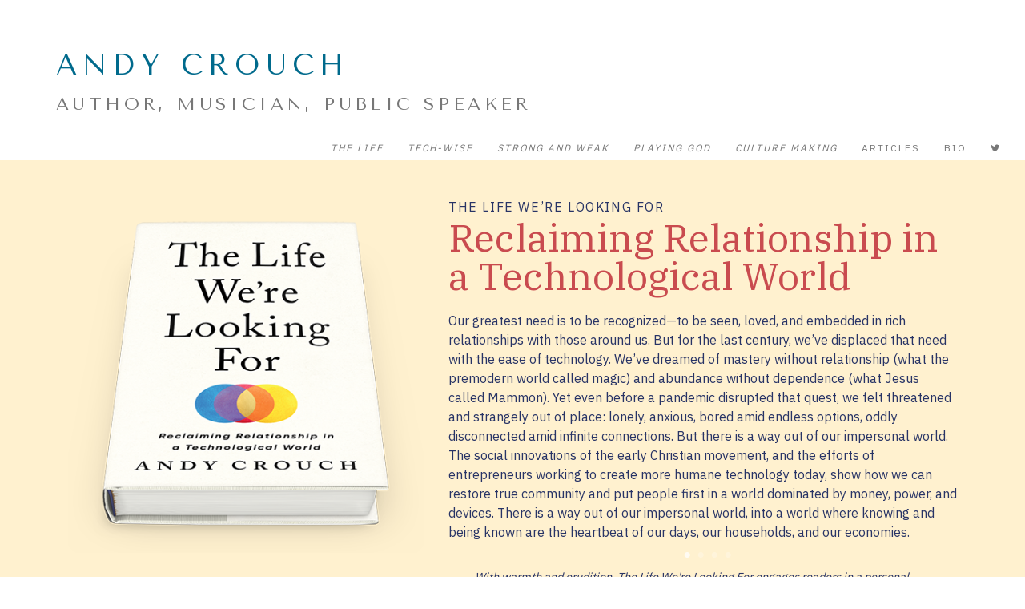

--- FILE ---
content_type: text/html; charset=UTF-8
request_url: https://andy-crouch.com/
body_size: 22167
content:
<!DOCTYPE html>
<html lang="en">
<head>
	<meta charset="utf-8">
	<meta name="viewport" content="width=device-width, initial-scale=1, maximum-scale=1">
	<meta name="description" content="Information about and articles by writer, musician, and public speaker Andy Crouch">
	<meta name="author" content="Andy Crouch">
	<title>Andy Crouch - Author of The Tech-Wise Family, Strong and Weak, Playing God, Culture Making</title>
	<!-- <link rel="stylesheet" type="text/css" href="https://cloud.typography.com/791396/700862/css/fonts.css" /> -->
	<link rel="stylesheet" href="https://fonts.googleapis.com/css?family=IBM+Plex+Serif|IBM+Plex+Sans|Tenor+Sans">
	<!-- <link rel="stylesheet" type="text/css" href="https://cloud.typography.com/791396/664062/css/fonts.css"> -->
	<!-- Files Style -->
	<link type="text/css" rel="stylesheet" href="/css/bootstrap-copy.css" />
	<link type="text/css" rel="stylesheet" href="/css/prettyPhoto.css">
	<link rel="stylesheet" type="text/css" href="/css/tooltipster.css" />
	<link rel="stylesheet" type="text/css" href="/slick/slick.css"/>
    <link rel="stylesheet" type="text/css" href="/slick/slick-theme.css"/>
	
	<!-- HTML5 shim and Respond.js IE8 support of HTML5 elements and media queries -->
	<!--[if lt IE 9]>
		<script src="./js/html5shiv.js"></script>
		<script src="./js/respond.min.js"></script>
	<![endif]-->
	<!-- Favicons --> 
	<link rel="shortcut icon" href="/images/favicon-32x32.png" type="image/x-icon" />
	<!-- For third-generation iPad with high-resolution Retina display: -->
	<link rel="apple-touch-icon-precomposed" sizes="144x144" href="/images/apple-touch-icon-144x144-precomposed.png">
	<!-- For iPhone with high-resolution Retina display: -->
	<link rel="apple-touch-icon-precomposed" sizes="114x114" href="/images/apple-touch-icon-114x114-precomposed.png">
	<!-- For first- and second-generation iPad: -->
	<link rel="apple-touch-icon-precomposed" sizes="72x72" href="/images/apple-touch-icon-72x72-precomposed.png">
	<!-- For non-Retina iPhone, iPod Touch, and Android 2.1+ devices: -->
	<link rel="apple-touch-icon-precomposed" href="/images/apple-touch-icon-precomposed.png">
	
</head>






<!-- home/index -->

<!-- _global/navbar -->

<body id="body-page">

	<!-- Semi-Static navbar -->
	<section id="section-top" class="section-page">
	<header id="header-page" class="navbar navbar-default ">
		<div class="container">
			 <div id="navbar-header" class="navbar-header">
				<button type="button" class="navbar-toggle" data-toggle="collapse" data-target=".navbar-collapse">
					<span class="icon-bar"></span>
					<span class="icon-bar"></span>
					<span class="icon-bar"></span>
				</button>
				
				<a id="navbar-brand" class="navbar-brand retina" href="https://andy-crouch.com/">
					<h1>Andy Crouch</h1>
					<h2 class="hidden-xs hidden-sm">Author, musician, public speaker</h2>
				</a>
			</div><!-- /#navbar-header -->
		</div>


		
			<div class="navbar-collapse collapse navbar-left navbar-sticky" style="width:100%;">
				<ul class="nav navbar-nav">
					<li><a href="#section-The-Life"><em>The Life</em></a></li>
					<li><a href="#section-Tech-Wise"><em>Tech-Wise</em></a></li>
					<li><a href="#section-Strong-and-Weak"><em>Strong and Weak</em></a></li>
					<li><a href="#section-Playing-God"><em>Playing God</em></a></li>
					<li><a href="#section-Culture-Making"><em>Culture Making</em></a></li>
					<li><a href="#section-articles">Articles</a></li>
					<li><a href="#section-about-Andy">Bio</a></li>
					<li><a href="#section-social-links"><i class="icon-twitter"></i></a></li>
				</ul>

			</div><!--/.nav-collapse -->

	</header><!-- /#-header-page -->
	</section>
	
	<!-- section The Life We're Looking For -->
		
		<!-- section The Life We're Looking For -->
		
			<!-- home/_the_Life -->
		
		<section id="section-The-Life" class="section-page">
			<div class="container">
			<div class="col-md-5"><img alt="" title="" class="img-responsive hidden-xs hidden-sm" src="/images/The-Life-cover.png" data-at2x="/images/The-Life-cover@2x.png" style="width: 100% !important;" /></div>
				<div class="col-md-7">
		
					<h3 class="working">The Life We&#8217;re Looking For</h3>
					  <h2>Reclaiming Relationship in a Technological World</h2>
					  <p>
			
						<img class="visible-xs visible-sm" src="/images/The-Life-cover.png" data-at2x="/images/The-Life-cover@2x.png" style="width:33% !important; height:33% !important; float: right;">
		
						Our greatest need is to be recognized&mdash;to be seen, loved, and embedded in rich relationships with those around us. But for the last century, we&#8217;ve displaced that need with the ease of technology. We&#8217;ve dreamed of mastery without relationship (what the premodern world called magic) and abundance without dependence (what Jesus called Mammon). Yet even before a pandemic disrupted that quest, we felt threatened and strangely out of place: lonely, anxious, bored amid endless options, oddly disconnected amid infinite connections. But there is a way out of our impersonal world. The social innovations of the early Christian movement, and the efforts of entrepreneurs working to create more humane technology today, show how we can restore true community and put people first in a world dominated by money, power, and devices. There is a way out of our impersonal world, into a world where knowing and being known are the heartbeat of our days, our households, and our economies. 
		
					  </p>
					  <div id="TL-blurbs" class="your-class smaller" style="margin:0px 30px; cursor:pointer;">
							<div id="TL-blurb-1">
								<p class="blurb">
									<em>With warmth and erudition, The Life We're Looking For engages readers in a personal meditation on the hidden costs of our technological dreams. What are we not seeing, hearing, tasting, experiencing because we have partnered with devices? Crouch asks us to summon the intelligence, resolve, and faith to regain lost ground.</em>
								</p>
								<p class="credit">
									&mdash;Sherry Turkle, MIT professor, author of <em>Reclaiming Conversation</em>
								</p>
							</div>
							<div id="TL-blurb-2">
								<p class="blurb">
									<em>A fascinating and eye-opening book on the need to discover what might, perhaps, be called the Holy Ghost in the machine.</em>
								</p>
								<p class="credit">&mdash;
									Tom Holland, author of <em>Dominion</em>
								</p>
							</div>
							<div id="TL-blurb-3">
								<p class="blurb">
									<em>As I read this breathtaking book, I was surprised to find myself tearing up often, not because it is a book about tragedy or loss, but because Andy Crouch, perhaps more than any other writer of our day, perceives and names the deepest and most vulnerable longings of the human heart. The Life We're Looking For describes the confusion and contradictions of our cultural moment in clear and resonant ways and, more important, offers hope that we might find a beautiful way of living amidst them.</em>
								</p>
								<p class="credit">
									&mdash;Tish Harrison Warren, author of <em>Liturgy of the Ordinary</em> and <em>Prayer in the Night</em>
								</p>
							</div>
							<div id="TL-blurb-4">
								<p class="blurb">
									The Life We're Looking For <em>is, and this is saying something, Andy Crouch’s best book: a deeply moving meditation on the human need to find true personhood, which means, among other things, to know as we are known. Strong and cogent critiques of Mammon’s empire—which, as Crouch shows, is where we live—are not unheard of, but a book that goes this deeply into the heart of things, into the heart of God, is a pearl of great price.</em>
								</p>
								<p class="credit">
									&mdash;Alan Jacobs, author of <em>How to Think</em> and <em>Breaking Bread with the Dead</em>
								</p>
							</div>
					</div>
		
					<a class="btn btn-carousel btn-hide" data-toggle="collapse" data-target="#PG-order">Order</a>
					<div id="PG-order" class="collapse" style="float:left;">
						<a href="https://bookshop.org/books/the-life-we-re-looking-for-reclaiming-relationship-in-a-technological-world/9780593237342" class="btn btn-carousel">Bookshop.org</a>
						<a href="https://amzn.to/3NT3q4K" class="btn btn-carousel">Amazon</a>
						<a href="https://www.barnesandnoble.com/w/the-life-were-looking-for-andy-crouch/1139874729?ean=9780593237342" class="btn btn-carousel">Barnes &amp; Noble</a>
					</div>
					
				</div>
			</div>
		</section>
		

	
	<!-- section Tech-Wise -->
	
		<!-- home/_tech_wise -->
	
	<section id="section-Tech-Wise" class="section-page">
		<div class="container">
			<a id="Tech-Wise"></a>
			<div class="col-md-5"><img  alt="" title="" class="img-responsive hidden-xs hidden-sm" src="/images/Tech-Wise-1.png" data-at2x="/images/Tech-Wise-1@2x.png" style="width: 100% !important;" />	
			</div>
			<div class="col-md-7">
<iframe src="https://player.vimeo.com/video/463634189" width="640" height="480" frameborder="0" allow="autoplay; fullscreen" allowfullscreen></iframe>			
				<h3>Tech-Wise</h3>
          		<h2>Wisdom and Courage in a World of Devices</h2>
          		<p>

          			Making good choices about technology is more than just using internet filters and limiting &#8220;screen time.&#8221; It’s about developing wisdom, character, and courage in the way we use digital media, rather than accepting technology’s promises of ease, instant gratification, and the world’s knowledge at our fingertips. And it’s definitely not just about the kids. What started with the best-selling book <em>The Tech-Wise Family</em> is now a set of resources to help parents, teens, churches, and teams reclaim real life in a world of devices. Andy&#8217;s daughter Amy Crouch contributes her own distinctive 19-year-old voice in <em>My Tech-Wise Life,</em> and a video series helps groups think through their own choices together. In partnership and with original research from Barna Group.
          		
				</p>
 
          		<div id="TWF-blurbs" class="your-class smaller" style="margin:0px 30px; cursor:pointer;">
			        <div><p class="blurb">
											<em>A vision for family life and faith and character so compelling and inspiring that it made me weep, made me reconsider many aspects of our home, made me profoundly thankful for this beautiful and important book.</em>
										</p>
										<p class="credit">&mdash;
											Shauna Niequist, author of <em>Present over Perfect</em> and <em>Bread &amp; Wine</em>
										</p>
					</div>
			        <div><p class="blurb">
											<em>If you aren't sure how to put technology in its 'proper place' in your home, Andy will guide you and challenge your thinking.</em>
						 </p>
						 <p class="credit">&mdash;
											Mark Batterson, author of <em>The Circle Maker;</em> lead pastor, National Community Church</em>
						 </p>
					</div>
			        <div><p class="blurb">
											<em>Andy's message and model have strengthened our commitment to use technology to unite&mdash;and not divide&mdash;our family.</em>
										</p>
										<p class="credit">&mdash;
											Kara Powell, executive director, Fuller Youth Institute; coauthor of <em>Growing Young</em>

										</p>
					</div>
				</div> <!-- TWF-blurbs -->

				<a class="btn btn-carousel btn-hide" data-toggle="collapse" data-target="#TWL-order" style="background-color:#1e2659; border:0px;">Order <em>My Tech-Wise Life</em></a>
				<div id="TWL-order" class="collapse" style="float:left;">
					<a href="http://www.heartsandmindsbooks.com/" class="btn btn-carousel">Hearts &amp; Minds Books</a>
					<a href="https://amzn.to/2KGxLaz" class="btn btn-carousel">Amazon</a>
					<a href="https://www.barnesandnoble.com/w/my-tech-wise-life-amy-crouch/1136392793" class="btn btn-carousel">Barnes &amp; Noble</a>
				</div>
				<a class="btn btn-carousel btn-hide" data-toggle="collapse" data-target="#TWF-order" style="background-color:#e9613e; border:0px;">Order <em>The Tech-Wise Family</em> <span style="font-size:0.8em;">(English or Espa&ntilde;ol)</span></a>
				<div id="TWF-order" class="collapse" style="float:left;">
					<a href="http://www.heartsandmindsbooks.com/" class="btn btn-carousel">Hearts &amp; Minds Books</a>
					<a href="https://amzn.to/3mnkrG5" class="btn btn-carousel">Amazon</a>
					<a href="http://www.barnesandnoble.com/w/the-Tech-Wise-andy-crouch/1123923563?ean=9780801018664" class="btn btn-carousel">Barnes &amp; Noble</a>
					<a href="https://andamioeditorial.com/producto/familias-tecnologicamente-sabias/" class="btn btn-carousel">En Espa&ntilde;ol</a>
					
				</div>
				<a href="https://www.barna.com/tech-wise/" class="btn btn-carousel" style="background-color:#898989; border:0px;">Tech-Wise Video Course</a>
				



			</div>
		</div>
		
	</section>




	<!-- section Strong and Weak -->
	
		<!-- home/_strong_and_weak -->
	
	<section id="section-Strong-and-Weak" class="section-page">
		<div class="container">
			<a id="Strong-and-Weak"></a>
			<div class="col-md-7">

				<h3>Strong and Weak</h3>
          		<h2>Embracing a Life of Love, Risk &amp; True Flourishing</h2>
          		<p><img class="visible-xs visible-sm" src="/images/Strong-and-Weak-cover.png" data-at2x="/images/Strong-and-Weak-cover@2x.png" style="width:33% !important; height:33% !important; float: right;">

          			Two common temptations lure us away from abundant living&mdash;withdrawing into safety or grasping for power. True flourishing travels down an unexpected path: being both strong and weak. We see this unlikely mixture in the best leaders&mdash;people who use their authority for the benefit of others, while also showing extraordinary willingness to face and embrace suffering. We see it in Jesus, who wielded tremendous power yet also exposed himself to hunger, ridicule, torture and death. Rather than being opposites, strength and weakness are actually meant to be combined in every human life and community. Only when they come together do we find the flourishing for which we were made.
          			</p>
          		<div id="SW-blurbs" class="your-class smaller" style="margin:0px 30px; cursor:pointer;">
			        <div><p class="blurb">
											<em>This book is going to have a profound impact on our world. It's built on a clear, deep, life-changing insight that opens up vast possibilities for human flourishing. Classic, elegant and utterly&nbsp;illuminating.</em>
						 </p>
						 <p class="credit">&mdash;
											John Ortberg, senior pastor, Menlo Park Presbyterian Church, author&nbsp;of&nbsp;<em>Soul&nbsp;Keeping</em>
						 </p>
					</div>
			        <div><p class="blurb">
											<em>An intellectually insightful, socially relevant and prophetically passionate book that shows us how to multiply our power to create a world where people from every tribe and nation can flourish and reach their full God-given potential. I&nbsp;love&nbsp;it!</em>
										</p>
										<p class="credit">&mdash;
											Brenda Salter McNeil, Seattle Pacific University, author&nbsp;of&nbsp;<em>Roadmap&nbsp;to&nbsp;Reconciliation</em>
										</p>
					</div>
			        <div><p class="blurb">
											<em>One of the most anticipated books among thoughtful and widely aware Christian readers. It certainly will be one of our Best Books&nbsp;of&nbsp;2016.</em>
										</p>
										<p class="credit">&mdash;
											Byron Borger, Hearts&nbsp;and&nbsp;Minds&nbsp;Books
										</p>
					</div>
				</div>
				<a class="btn btn-carousel btn-hide" data-toggle="collapse" data-target="#SW-order">Order</a>
				<div id="SW-order" class="collapse" style="float:left;">
					<a href="http://www.heartsandmindsbooks.com/booknotes/you_will_thank_us_later_12_ant/" class="btn btn-carousel">Hearts &amp; Minds Books</a>
					<a href="http://amzn.to/1PPzQN8" class="btn btn-carousel">Amazon</a>
					<a href="http://www.barnesandnoble.com/w/strong-and-weak-andy-crouch/1122525542?ean=9780830844432" class="btn btn-carousel">Barnes &amp; Noble</a>
				</div>
				<a href="https://andamioeditorial.com/producto/fuertes-y-debiles/" class="btn btn-carousel">En Espa&ntilde;ol</a>

				

  
  

			</div>

  		<div class="col-md-5"><img alt="" title="" class="img-responsive hidden-xs hidden-sm" src="/images/Strong-and-Weak-cover.png" data-at2x="/images/Strong-and-Weak-cover@2x.png" style="width: 100% !important;" /></div>
						
		</div>
		
	</section>





	<!-- section pull quotes -->
	
	<!-- home/_pullquotes -->

<!-- section pullquotes -->

	<section id="section-pullquotes" class="section-page">
		<div class="container">
      		<div id="excerpt" class="your-class list-excerpt">

					
					
					<div id="excerpt_1">

						<p class="excerpt-quote">The Messiah wrapped in a servant’s grimy towel is not giving up power. He is restoring it to its original purpose, cleansed of its distortions&mdash;the power to love a lovely and loveless world to the uttermost. None of his power is reserved for carefully guarding privilege or meticulously accounting for status; every bit of it is poured into this one end.</p>

						<span class="excerpt-source"><b><p><em>Playing God</em>, p. 166</p>
</b></span>
						
					</div> <!-- /#excerpt_1 -->
					
					
					
					<div id="excerpt_2">

						<p class="excerpt-quote">Technology is in its proper place when it helps us bond with the real people we have been given to love. It&#8217;s out of its proper place when we end up bonding with people at a distance, like celebrities, whom we will never meet.</p>

						<span class="excerpt-source"><b><p><em>The Tech-Wise Family</em>, p. 20</p>
</b></span>
						
					</div> <!-- /#excerpt_2 -->
					
					
					
					<div id="excerpt_3">

						<p class="excerpt-quote">The pace of technological change has surpassed anyone&#8217;s capacity to develop enough wisdom to handle it. We are stuffing our lives with technology&#8217;s new promises, with no clear sense of whether technology will help us keep the promises we’ve already made.</p>

						<span class="excerpt-source"><b><p><em>The Tech-Wise Family</em>, p. 17</p>
</b></span>
						
					</div> <!-- /#excerpt_3 -->
					
					
					
					<div id="excerpt_4">

						<p class="excerpt-quote">The devices we carry to bed to make us feel connected and safe actually prevent us from trusting in the One who knows our needs and who alone can protect us through the dangers and sorrows of any night.</p>

						<span class="excerpt-source"><b><p><em>The Tech-Wise Family</em>, p. 118</p>
</b></span>
						
					</div> <!-- /#excerpt_4 -->
					
					
					
					<div id="excerpt_5">

						<p class="excerpt-quote">To laugh, to really laugh out loud, is to be vulnerable, taken beyond ourselves, overcome by surprise and gratitude. And to really laugh may be the last, best kind of authority&mdash;the capacity to see the meaning of the whole story and discover that our final act, our only enduring responsibility, in that story is simply celebration, delight and worship.</p>

						<span class="excerpt-source"><b><p><em>Strong and Weak</em>, p. 183</p>
</b></span>
						
					</div> <!-- /#excerpt_5 -->
					
					


      		</div><!-- /#excerpt -->

     		<a id="Playing-God"></a> <!-- hack for proper scrolling -->

		</div><!-- /.container -->

	</section>

<!-- /#section-pullquotes -->


	
	<!-- section Playing God -->

	<!-- home/_playing_god -->

<section id="section-Playing-God" class="section-page">
	<div class="container">
	<div class="col-md-5"><img alt="" title="" class="img-responsive hidden-xs hidden-sm" src="/images/Playing-God-cover.png" data-at2x="/images/Playing-God-cover@2x.png" style="width: 100% !important;" /></div>
		<div class="col-md-7">

			<h3>Playing God</h3>
      		<h2>Redeeming the Gift of Power</h2>
      		<p>
	
				<img class="visible-xs visible-sm" src="/images/Playing-God-cover.png" data-at2x="/images/Playing-God-cover@2x.png" style="width:33% !important; height:33% !important; float: right;">

      			Power corrupts&mdash;as we&rsquo;ve seen time and time again. People too often abuse their power and play god in the lives of others. Shady politicians, corrupt executives and ego-filled media stars have made us suspicious of those who wield influence and authority. They too often breed injustice by participating in what the Bible calls idolatry. Yet power is also the means by which we bring life, create possibilities, offer hope and make human flourishing possible. This is &ldquo;playing god&rdquo; as it is meant to be. If we are to do God&rsquo;s work&mdash;fight injustice, bring peace, create beauty and allow the image of God to thrive in those around us&mdash;how are we to do these things if not by power?

      		</p>
      		<div id="PG-blurbs" class="your-class smaller" style="margin:0px 30px; cursor:pointer;">
					<div id="PG-blurb-1">
						<p class="blurb">
							<em>Perhaps no question with such urgent life-and-death consequences is more poorly understood among Christians in our era than the stewardship of power; but gloriously, in Playing God, Andy Crouch provides the clarity we need in this once-in-a-generation work of sweeping theological and sociological depth. It is fresh, rigorous, profoundly helpful and a delight to read.</em>
						</p>
						<p class="credit">
							&mdash;Gary A. Haugen, President and CEO, International Justice Mission
						</p>
					</div>
					<div id="PG-blurb-2">
						<p class="blurb">
							<em>Once again, Andy Crouch cuts to the heart of the matter by challenging us to take seriously the One whose image we bear. Playing God is a clear and compelling call for Christians to steward the kind of power that enables flourishing.</em>
						</p>
						<p class="credit">&mdash;
							Gabe Lyons, coauthor of <em>UnChristian</em>
						</p>
					</div>
					<div id="PG-blurb-3">
						<p class="blurb">
							<em>Andy Crouch presents an essential treatise on one of the most important yet undiscussed topics for the promotion of justice in American Christianity--the issue of power. The work of God's justice in the world requires an understanding of the dynamics of power. Crouch shines the light of Scripture on what could be a divisive topic. Playing God should spark this long overdue conversation.</em>
						</p>
						<p class="credit">
							&mdash;Soong-Chan Rah, author of <em>The Next Evangelicalism</em>
						</p>
					</div>
			</div>

			<a class="btn btn-carousel btn-hide" data-toggle="collapse" data-target="#PG-order">Order</a>
			<div id="PG-order" class="collapse" style="float:left;">
				<a href="http://www.heartsandmindsbooks.com/booknotes/playing_god_redeeming_the_gift/" class="btn btn-carousel">Hearts &amp; Minds Books</a>
				<a href="http://amzn.to/2mXptxO" class="btn btn-carousel">Amazon</a>
				<a href="http://www.barnesandnoble.com/w/playing-god-andy-crouch/1114170753?ean=9780830837656" class="btn btn-carousel">Barnes &amp; Noble</a>
			</div>
			<a href="https://www.ivpress.com/Media/Default/Discussion-Guides/3765.pdf" class="btn btn-carousel">Study Guide</a>
			
		</div>
	</div>
</section>



	<!-- section Culture Making -->

	<!-- home/_culture_making -->

	<section id="section-Culture-Making" class="section-page">
		<div class="container">
			<div class="col-md-7">
				<h3>Culture Making</h3>
          		<h2>Recovering Our Creative Calling</h2>

          		<p>
	
					<img class="visible-xs visible-sm" src="/images/Culture-Making-cover.png" data-at2x="/images/Culture-Making-cover@2x.png" style="width:33% !important; height:33% !important; float:right;">
					
					It is not enough to condemn culture. Nor is it sufficient merely to critique culture or to copy culture. Most of the time, we just consume culture. But the only way to change culture is to create culture. For too long, Christians have had an insufficient view of culture and have waged misguided &#8220;culture wars.&#8221; But we must reclaim the cultural mandate to be the creative cultivators that God designed us to be. Culture is what we make of the world, both in creating cultural artifacts as well as in making sense of the world around us. By making chairs and omelets, languages and laws, we participate in the good work of culture making.
          		
				</p>

          		<div id="CM-blurbs" class="your-class smaller" style="margin:0px 30px; cursor:pointer;">
						<div id="CM-blurb-1">
							<p class="blurb">
								<em>Are Christians to be countercultural? Or protect ourselves from 'the culture'? Or be 'in' culture but not 'of' it? In this bracing, super-smart book, Andy Crouch changes the terms of the conversation, calling Christians to make culture. I am hard-pressed to think of something that twenty-first-century American Christians need to read more.</em>
							</p>
							<p class="credit">
								&mdash;Lauren F. Winner, Duke Divinity School
							</p>
						</div>
						<div id="CM-blurb-2">
							<p class="blurb">
								<em>"Then Andy Crouch wrote a book called Culture Making / And I knew I had to make a slight change"</em>
							</p>
							<p class="credit">
								&mdash;Lecrae, "Non-Fiction"
							</p>
						</div>
						<div id="CM-blurb-3">
							<p class="blurb">
								<em>I’m loving your book. Parts of it are making me jump out of my skin. </em>Molting,<em> I think it’s called. </em>
							</p>
							<p class="credit">&mdash;Alf, composer and musician living in New York City
								
							</p>
						</div>
				</div>
				
				<a class="btn btn-carousel btn-hide" data-toggle="collapse" data-target="#CM-order">Order</a>
				<div id="CM-order" class="collapse" style="float:left;">
					<a href="http://www.heartsandmindsbooks.com/order/" class="btn btn-carousel">Hearts &amp; Minds Books</a>
					<a href="http://amzn.to/2mXwrCL" class="btn btn-carousel">Amazon</a>
					<a href="http://www.barnesandnoble.com/w/culture-making-andy-crouch/1116943527?ean=9780830837557" class="btn btn-carousel">Barnes &amp; Noble</a>
				</div>
				<a href="https://amzn.to/39sMdxw" class="btn btn-carousel">En Espa&ntilde;ol</a>
				<a href="http://www.culture-making.com/resources/cmstudyguide.pdf" class="btn btn-carousel">Study Guide</a>
				
			</div>

				<div class="col-md-5">
						<img alt="" title="" class="img-responsive hidden-xs hidden-sm" src="/images/Culture-Making-cover.png" data-at2x="/images/Culture-Making-cover@2x.png" style="width: 100% !important;" />
				</div>
					<a id="articles"></a> <!-- hack for proper scrolling -->
			</div><!-- .container -->
	</section>



	
	<!-- section Articles -->
	
	<!-- home/_articles -->

	<section id="section-articles" class="section-page">
		<div class="container">

		<div class="head-section">
			<h2>Articles</h2>
		</div>

		<div class="row">
			
			
			
			<div class="box-project col-xs-12 col-sm-6 col-md-4">
				<a id="project_1" class="inner img-3round" href="http://andy-crouch.com/extras/the_three_callings">
					<h4>
						<em><i>andy-crouch.com</i></em>
					</h4>
					<h5>
						The Three Callings of a Christian
					</h5>
					
					
					<h6>
						Get the first two right, and the third will almost surely follow.
					</h6>
					
					
					<p>
						If you&#8217;re a Christian, you don&#8217;t have &#8220;a calling.&#8221; You have three. Two of the three are fundamental and universal—that is, they aren&#8217;t optional and they aren&#8217;t individual, but they are by far the most important callings in your life. The good news (and hard news, actually) is they each come with a community who can help you fulfill them—in fact, without that community you won&#8217;t fulfill them at all.
<b>Your first fundamental calling is shared with every other human being: to bear the image of God. </b>We are here to reflect the Creator into the creation, and to reflect the creation&#8217;s praise and lament back to the Creator. To bear the image is to exercise dominion, caring for and cultivating the good world and making it very good through our creative attention. Most human work falls under this heading, which is why Christians work gladly alongside neighbors who don&#8217;t share our faith, and also why almost all human work is perfectly appropriate for Christians. It requires no more justification than this: bearing the image by working fruitfully in the good world is what we were always meant to do.
					</p>

				</a>
			</div><!-- /#project_1 -->
			
			
			
			<div class="box-project col-xs-12 col-sm-6 col-md-4">
				<a id="project_2" class="inner img-3round" href="https://andy-crouch.com/articles/where_the_magic_doesnt_happen">
					<h4>
						<em><i>After Babel</i></em>
					</h4>
					<h5>
						Where the Magic Doesn&#8217;t Happen
					</h5>
					
					
					<h6>
						How technology can interfere with moral formation at school, church, and home.
					</h6>
					
					
					<p>
						It’s amazing how often modern people talk about magic.
To be modern, almost by definition, is to live without putting much stock in a supernatural “beyond” to the world. And yet, nearly every time a new technology is introduced, its promoters reach back to the ancient idea of magic to capture its significance.
It was true of Steve Jobs at the dawn of the smartphone—Apple’s advertising for many years was saturated with promises of a “magical” experience. And now it is true of the next wave of tech. Sam Altmann of OpenAI opens a recent essay: “In the next couple of decades, we will be able to do things that would have seemed like magic to our grandparents.” Once you start looking for the technology-magic connection, you’ll find it nearly everywhere—especially in the promotion phase, before the technology actually arrives.
					</p>

				</a>
			</div><!-- /#project_2 -->
			
			
			
			<div class="box-project col-xs-12 col-sm-6 col-md-4">
				<a id="project_3" class="inner img-3round" href="https://journal.praxis.co/from-charmed-to-blessed-7d84642e5c7">
					<h4>
						<em><i>The Praxis Journal</i></em>
					</h4>
					<h5>
						From Charmed to Blessed
					</h5>
					
					
					<h6>
						Adapted from Andy Crouch’s closing plenary talk at the 2022 Redemptive Imagination Summit.
					</h6>
					
					
					<p>
						An entrepreneur, in essence, is a process innovator with a high tolerance for risk—someone who is willing, or indeed driven, to find a new way to live and work in the world while accepting the possibility or even probability that their new way could fail.
At Praxis we focus on  three axes of entrepreneurship . There can be risk-tolerant process innovation in the area of <i>strategy,</i> the goods and services we aim to produce in order to create and capture value, and equally often in the axis of <i>operations,</i> the processes and systems we deploy to see that strategy enacted.
But in many ways, the most fundamental axis is that of <i>leadership</i>, or <b>the deep story by which founders and builders live and make their most important choices</b>. That deep story is at the root of process innovation. So often, strategy and operations emerge out of the entrepreneur’s own imagination, rooted in explicit and implicit dreams and assumptions about the direction of our life.
While our society tends to notice and celebrate the innovations in strategy and operations that entrepreneurs bring into being, reshaping our inner story is, in a sense, the ultimate process innovation — and because we generally have very good reasons for holding on to the stories we have been living by, any dramatic change in one’s inner story always involves an element of risk.
					</p>

				</a>
			</div><!-- /#project_3 -->
			
			
			
			<div class="box-project col-xs-12 col-sm-6 col-md-4">
				<a id="project_4" class="inner img-3round" href="https://andy-crouch.com/articles/antiphons">
					<h4>
						<em><i>andy-crouch.com</i></em>
					</h4>
					<h5>
						Antiphons. We&#8217;ve Been Singing Antiphons.
					</h5>
					
					
					<h6>
						The proper place for &ldquo;modern worship&rdquo; songs is in the midst of more complex expressions of worship.
					</h6>
					
					
					<p>
						I was listening to a “modern worship” song this week when a bunch of things clicked at once.

If you spend any amount of time in churches that have a notable proportion of people under the age of 40, you have heard this genre of music. The chords are simple, the melodies are exceedingly singable (except when the lead singer takes them up an octave into a range only reachable by professional voices), the sentiments are sincere, and the lyrics are brief.

I actually love some of these songs. Like all genres, modern worship has individual examples of real quality, and the one I was listening to (Elevation’s 2018 song “Worthy”) has a lot of merit on its own terms. I would gladly lead a congregation in it myself.

But as I sang along with the recording, I couldn’t help feeling, not for the first time, that on its own it was incomplete and just a bit <em>thin</em>.
					</p>

				</a>
			</div><!-- /#project_4 -->
			
			
			
			<div class="box-project col-xs-12 col-sm-6 col-md-4">
				<a id="project_5" class="inner img-3round" href="https://andy-crouch.com/articles/our_tech_superpowers_are_no_match_for_flow">
					<h4>
						<em><i>The Wall Street Journal</i></em>
					</h4>
					<h5>
						Our Tech Superpowers Are No Match for &#8216;Flow&#8217;
					</h5>
					
					
					<h6>
						From jet planes to social media, modern technology gives us the alluring but empty sensation of power without effort.
					</h6>
					
					
					<p>
						Effortless power is a defining feature of what we began, roughly 150 years ago, to call “modern” life. In countless domains, technology has equipped human beings to vastly increase the sensation of strength while vastly reducing the sensation of effort. A world-class weightlifter is physically powerful, but anyone can see that performing an Olympic deadlift requires tremendous physical, mental and even emotional strain, prepared for by years of training. Someone operating a forklift, on the other hand, can lift far more weight than any athlete with almost no exertion at all.

The sensation of extraordinary capacities without effort has a name, long applied to comic book heroes but now available to all of us: superpowers.

Social media, for example, has given almost everyone a taste of the kind of recognition and affirmation that used to be available only to a handful of movie stars and television personalities. From Facebook to Instagram to the latest app on a 15-year-old’s home screen, a series of platforms have granted us low-friction relationships, along with highly visible cues of our status and standing with others. They have given us recognition and influence at a distance: social superpowers.
					</p>

				</a>
			</div><!-- /#project_5 -->
			
			
			
			<div class="box-project col-xs-12 col-sm-6 col-md-4">
				<a id="project_6" class="inner img-3round" href="https://andy-crouch.com/extras/a_statement_on_harassment_at_christianity_today">
					<h4>
						<em><i>andy-crouch.com</i></em>
					</h4>
					<h5>
						A Statement on Harassment at Christianity Today
					</h5>
					
					
					
					<p>
						This afternoon I read a report from Christianity Today, where I worked and had leadership roles from 2005 to 2016, on instances of harassment experienced by women there over many years. I feel great grief for the experiences described in the report, and above all for the fact that they follow a consistent pattern. I feel remorse that I shared responsibility for sustaining an environment where such behavior could happen without being promptly and fully addressed.
					</p>

				</a>
			</div><!-- /#project_6 -->
			
			

		</div><!-- .row -->
		
		<p class="readmore"><a href="#more-articles" class="btn btn-carousel btn-hide" data-toggle="collapse" data-target="#more-articles">More Articles...</a></p>
		<div class="col-md-3"></div>
		<div id="more-articles" class="collapse col-md-6">

			
			
				
					<p class="year">
						2020
					</p>
				
			
				<p>
					<a href="https://andy-crouch.com/articles/on_the_news">
						<strong>On the News</strong>
					</a>
					&nbsp; 
					In times of apparent crisis, we need less news, not more. 
					
				</p>
			
			
			
				
					<p class="year">
						2019
					</p>
				
			
				<p>
					<a href="https://andy-crouch.com/articles/life_on_the_redemptive_edge">
						<strong>Life on the Redemptive Edge</strong>
					</a>
					&nbsp; 
					Our new podcast features stories of redemptive entrepreneurship from the Praxis community. 
					
						&mdash; 
						<a href="https://journal.praxislabs.org/life-on-the-redemptive-edge-1a785646920e">The Praxis Journal</a>, 17 April 2019					
				</p>
			
			
			
				
			
				<p>
					<a href="https://andy-crouch.com/articles/tech_wise_family_challenge">
						<strong>An Invitation to the Tech-Wise Family Challenge</strong>
					</a>
					&nbsp; 
					21 days to try a new way of living. 
					
						&mdash; 
						the Barna Group Blog, 7 January 2019					
				</p>
			
			
			
				
					<p class="year">
						2018
					</p>
				
			
				<p>
					<a href="https://andy-crouch.com/articles/from_script_to_improv">
						<strong>From Script to Improv</strong>
					</a>
					&nbsp; 
					Lessons for leaders from the Bible's best-known entrepreneur. 
					
						&mdash; 
						<a href="https://journal.praxislabs.org">The Praxis Journal</a>, 16 October 2018					
				</p>
			
			
			
				
			
				<p>
					<a href="https://andy-crouch.com/articles/its_time_to_reckon_with_celebrity_power">
						<strong>It&#8217;s Time to Reckon with Celebrity Power</strong>
					</a>
					&nbsp; 
					 
					
						&mdash; 
						<a href="https://www.thegospelcoalition.org/article/">The Gospel Coalition</a> online, 24 March 2018					
				</p>
			
			
			
				
			
				<p>
					<a href="https://andy-crouch.com/articles/joining_praxis">
						<strong>Why I&#8217;m Joining Praxis</strong>
					</a>
					&nbsp; 
					Building a community of redemptive entrepreneurs. 
					
						&mdash; 
						andy-crouch.com, 1 March 2018					
				</p>
			
			
			
				
					<p class="year">
						2017
					</p>
				
			
				<p>
					<a href="https://andy-crouch.com/articles/whats_your_institutional_iq">
						<strong>What&#8217;s Your Institutional IQ?</strong>
					</a>
					&nbsp; 
					The problem with institutions isn't at the top. 
					
						&mdash; 
						<a href="https://www.cardus.ca/comment/article/5145/whats-your-institutional-iq/">Comment,</a> 2 November 2017					
				</p>
			
			
			
				
			
				<p>
					<a href="https://andy-crouch.com/articles/life_after_the_dash_from_zero_to_two_billion">
						<strong>Life After the Dash from Zero to Two Billion</strong>
					</a>
					&nbsp; 
					A review of two recent books on smartphones and social media. 
					
						&mdash; 
						<a href="https://www.thegospelcoalition.org">The Gospel Coalition</a>, 7 June 2017					
				</p>
			
			
			
				
			
				<p>
					<a href="https://andy-crouch.com/articles/a_magical_scenario">
						<strong>A Magical Scenario</strong>
					</a>
					&nbsp; 
					Apple is set to announce the "Siri speaker." What might happen in a home that embraces this amazing device? 
					
				</p>
			
			
			
				
					<p class="year">
						2016
					</p>
				
			
				<p>
					<a href="https://andy-crouch.com/articles/speak_truth_to_trump">
						<strong>Speak Truth to Trump</strong>
					</a>
					&nbsp; 
					Evangelicals, of all people, should not be silent about Donald Trump's blatant immorality. 
					
						&mdash; 
						<a href="http://www.christianitytoday.com/"><i>Christianity Today</i></a>, 10 October 2016					
				</p>
			
			
			
				
			
				<p>
					<a href="https://andy-crouch.com/articles/stop_engaging_the_culture">
						<strong>Stop Engaging &#8216;The Culture&#8217;</strong>
					</a>
					&nbsp; 
					Because it doesn't exist. 
					
						&mdash; 
						<a href="http://www.christianitytoday.com/"><i>Christianity Today</i></a>, July/August 2016					
				</p>
			
			
			
				
					<p class="year">
						2015
					</p>
				
			
				<p>
					<a href="https://andy-crouch.com/articles/on_thoughts_and_prayers_after_another_mass_shooting">
						<strong>On &#8220;Thoughts and Prayers&#8221; After Another Mass Shooting</strong>
					</a>
					&nbsp; 
					Prayer&mdash;and lament&mdash;is the proper first response to tragedy. 
					
						&mdash; 
						<a href="http://www.christianitytoday.com/ct/2015/december-web-only/thoughts-and-prayers-after-san-bernardino-shooting.html">Christianity Today,</a> 3 December 2015					
				</p>
			
			
			
				
			
				<p>
					<a href="https://andy-crouch.com/articles/finally_beloved_whatever">
						<strong>Finally, Beloved, Whatever.</strong>
					</a>
					&nbsp; 
					A commencement address at Houghton College in May 2015. 
					
				</p>
			
			
			
				
			
				<p>
					<a href="https://andy-crouch.com/articles/small_screens_big_world">
						<strong>Small Screens, Big World</strong>
					</a>
					&nbsp; 
					Easter in Florence, the fiction of Mark Helprin, and a Lent without glowing rectangles. 
					
						&mdash; 
						andy-crouch.com, 8 April 2015					
				</p>
			
			
			
				
			
				<p>
					<a href="https://andy-crouch.com/articles/the_return_of_shame">
						<strong>The Return of Shame</strong>
					</a>
					&nbsp; 
					From online bullying to Twitter takedowns, shame is becoming a dominant force in the West.  
					
						&mdash; 
						<a href="http://www.christianitytoday.com/ct/2015/march/andy-crouch-gospel-in-age-of-public-shame.html">Christianity Today</a>, March 2015 					
				</p>
			
			
			
				
					<p class="year">
						2014
					</p>
				
			
				<p>
					<a href="https://andy-crouch.com/articles/abraham_kuyper_goes_pop">
						<strong>Abraham Kuyper Goes Pop</strong>
					</a>
					&nbsp; 
					A brilliant new film series pictures how to live out our salvation. 
					
						&mdash; 
						Christianity Today 					
				</p>
			
			
			
				
			
				<p>
					<a href="https://andy-crouch.com/articles/apple_watch">
						<strong>Apple Watch: To Wear It Like a Man—or a God?</strong>
					</a>
					&nbsp; 
					According to Apple, this is technology that 'embraces individuality and inspires desire.' What could possibly go wrong? 
					
						&mdash; 
						Time Magazine online, 10 September 2014					
				</p>
			
			
			
				
			
				<p>
					<a href="https://andy-crouch.com/articles/life_together_again">
						<strong>Life Together, Again</strong>
					</a>
					&nbsp; 
					After Hobby Lobby, vibrant corporate life is needed more than ever. 
					
						&mdash; 
						Christianity Today, September 2014					
				</p>
			
			
			
				
			
				<p>
					<a href="https://andy-crouch.com/articles/no_jesus_no_justice">
						<strong>No Jesus, No Justice</strong>
					</a>
					&nbsp; 
					It's pretty clear you can't have Jesus without justice. But can you have justice without Jesus? 
					
						&mdash; 
						<a href="http://asistasjourney.com/2014/01/09/no-jesus-no-justice-by-andy-crouch/">A Sista&rsquo;s Journey,</a> 9 January 2014					
				</p>
			
			
			
				
			
				<p>
					<a href="https://andy-crouch.com/articles/the_uncanny_valley_of_death">
						<strong>The Uncanny Valley of Death</strong>
					</a>
					&nbsp; 
					Heroic medical procedures can leave us in a limbo between life and accepting what's beyond. 
					
						&mdash; 
						Time Magazine, 20 January 2014					
				</p>
			
			
			
				
					<p class="year">
						2013
					</p>
				
			
				<p>
					<a href="https://andy-crouch.com/articles/christmas_is_for_everyone">
						<strong>Christmas Is For Everyone</strong>
					</a>
					&nbsp; 
					Our jumble of pagan and Christian holiday traditions shows how central Christmas is for the imagination of the West. 
					
						&mdash; 
						<a href="http://www.christianitytoday.com/"><i>Christianity Today</i></a>, 20 December 2013					
				</p>
			
			
			
				
			
				<p>
					<a href="https://andy-crouch.com/articles/the_real_problem_with_mark_driscolls_citation_errors">
						<strong>The Real Problem With Mark Driscoll’s “Citation Errors&#8221;</strong>
					</a>
					&nbsp; 
					And it isn’t plagiarism. 
					
						&mdash; 
						<a href="http://www.christianitytoday.com/"><i>Christianity Today</i></a>, 10 December 2013					
				</p>
			
			
			
				
			
				<p>
					<a href="https://andy-crouch.com/articles/its_time_to_talk_about_power">
						<strong>It’s Time to Talk About Power</strong>
					</a>
					&nbsp; 
					How to recognize and use the gift that most eludes the church. 
					
						&mdash; 
						<a href="http://www.christianitytoday.com/"><i>Christianity Today</i></a>, October 2013					
				</p>
			
			
			
				
			
				<p>
					<a href="https://andy-crouch.com/articles/saints_be_praised_officially_or_otherwise">
						<strong>Saints Be Praised—Officially or Otherwise</strong>
					</a>
					&nbsp; 
					Catholics have the most rigorous process for naming them, but even Protestants have informal ones. 
					
						&mdash; 
						<a href="http://online.wsj.com/news/articles/SB10001424127887323309404578614361813617952">The Wall Street Journal</a>, 15 August 2013					
				</p>
			
			
			
				
			
				<p>
					<a href="https://andy-crouch.com/articles/planting_deep_roots">
						<strong>Planting Deep Roots</strong>
					</a>
					&nbsp; 
					Getting serious about cultural change means getting serious about institutions. 
					
						&mdash; 
						<a href="http://www.christianitytoday.com/"><i>Christianity Today</i></a>, June 2013					
				</p>
			
			
			
				
			
				<p>
					<a href="https://andy-crouch.com/articles/sex_without_bodies">
						<strong>Sex Without Bodies</strong>
					</a>
					&nbsp; 
					The church’s response to the LGBT movement must be that matter matters. 
					
						&mdash; 
						<a href="http://www.christianitytoday.com/"><i>Christianity Today</i></a>, July/August 2013					
				</p>
			
			
			
				
			
				<p>
					<a href="https://andy-crouch.com/articles/heres_to_the_misfits">
						<strong>Here’s to the Misfits</strong>
					</a>
					&nbsp; 
					How Silicon Valley entrepreneurs are trying to create technology that makes you more human. 
					
						&mdash; 
						<a href="http://www.christianitytoday.com/"><i>Christianity Today</i></a>, May 2013					
				</p>
			
			
			
				
					<p class="year">
						2012
					</p>
				
			
				<p>
					<a href="https://andy-crouch.com/articles/the_media_and_the_massacre">
						<strong>The Media and the Massacre</strong>
					</a>
					&nbsp; 
					True compassion requires turning off the news. 
					
						&mdash; 
						<a href="http://www.christianitytoday.com/"><i>Christianity Today</i></a>, 19 December 2012					
				</p>
			
			
			
				
			
				<p>
					<a href="https://andy-crouch.com/articles/make_way_for_the_metro_evangelical">
						<strong>Make Way for the Metro-Evangelical</strong>
					</a>
					&nbsp; 
					"You go to the city to reach the culture." 
					
						&mdash; 
						<a href="http://online.wsj.com/news/articles/SB10000872396390444138104578032973183690626">The Wall Street Journal</a>, 18 October 2012					
				</p>
			
			
			
				
			
				<p>
					<a href="https://andy-crouch.com/articles/whats_so_great_about_the_common_good">
						<strong>What’s So Great About “The Common Good”?</strong>
					</a>
					&nbsp; 
					Why Christians need to revive the historically rich phrase. 
					
						&mdash; 
						<a href="http://www.christianitytoday.com/"><i>Christianity Today</i></a>, November 2012					
				</p>
			
			
			
				
			
				<p>
					<a href="https://andy-crouch.com/articles/the_secret_to_city_wide_culture_making">
						<strong>The Secret to City-Wide Culture Making</strong>
					</a>
					&nbsp; 
					The qualities that have made the Richmond Christian Leadership Institute flourish. 
					
						&mdash; 
						<a href="http://www.christianitytoday.com/"><i>Christianity Today</i></a>, 30 May 2012					
				</p>
			
			
			
				
			
				<p>
					<a href="https://andy-crouch.com/articles/tedium_and_valor">
						<strong>Tedium and Valor</strong>
					</a>
					&nbsp; 
					The long, costly struggle to enforce the abolition of the slave trade. 
					
						&mdash; 
						<a href="http://www.christianitytoday.com/books/"><i>Books & Culture</i></a>, March/April 2012					
				</p>
			
			
			
				
					<p class="year">
						2011
					</p>
				
			
				<p>
					<a href="https://andy-crouch.com/articles/a_new_kind_of_urban_ministry">
						<strong>A New Kind of Urban Ministry</strong>
					</a>
					&nbsp; 
					Christians no longer just want their communities fixed. They want them flourishing. 
					
						&mdash; 
						<a href="http://www.christianitytoday.com/"><i>Christianity Today</i></a>, November 2011					
				</p>
			
			
			
				
			
				<p>
					<a href="https://andy-crouch.com/articles/steve_jobs_the_secular_prophet">
						<strong>Steve Jobs: The Secular Prophet</strong>
					</a>
					&nbsp; 
					Steve Jobs turned Eve’s apple, the symbol of fallen humankind, into a religious icon for true believers in technology. 
					
						&mdash; 
						<a href="http://online.wsj.com/news/articles/SB10001424052970203476804576615403028127550">The Wall Street Journal</a>, 8 October 2011					
				</p>
			
			
			
				
			
				<p>
					<a href="https://andy-crouch.com/articles/a_world_without_jobs">
						<strong>A World Without Jobs</strong>
					</a>
					&nbsp; 
					The gospel of a secular age. 
					
						&mdash; 
						Culture Making, 18 January 2011					
				</p>
			
			
			
				
			
				<p>
					<a href="https://andy-crouch.com/articles/why_i_charge_so_much_and_so_little_to_speak">
						<strong>Why I Charge So Much, and So Little, to Speak</strong>
					</a>
					&nbsp; 
					 
					
						&mdash; 
						Culture Making, 24 August 2011					
				</p>
			
			
			
				
			
				<p>
					<a href="https://andy-crouch.com/articles/common_grace_and_amazing_grace">
						<strong>Common Grace and Amazing Grace</strong>
					</a>
					&nbsp; 
					A review of <i>The Social Animal</i> by David Brooks 
					
						&mdash; 
						<a href="http://www.christianitytoday.com/"><i>Christianity Today</i></a>, July 2011					
				</p>
			
			
			
				
			
				<p>
					<a href="https://andy-crouch.com/articles/trends_of_the_2000s">
						<strong>Ten Trends of the 2000s</strong>
					</a>
					&nbsp; 
					 
					
						&mdash; 
						<a href="http://qideas.org/blog/">Q Ideas</a>, 1 January 2011					
				</p>
			
			
			
				
					<p class="year">
						2010
					</p>
				
			
				<p>
					<a href="https://andy-crouch.com/articles/how_not_to_change_the_world">
						<strong>How Not to Change the World</strong>
					</a>
					&nbsp; 
					A review of James Davison Hunter’s book <i>To Change the World</i> 
					
						&mdash; 
						<a href="http://www.christianitytoday.com/books/"><i>Books & Culture</i></a>, May/June 2010					
				</p>
			
			
			
				
			
				<p>
					<a href="https://andy-crouch.com/articles/finally_real">
						<strong>Finally Real</strong>
					</a>
					&nbsp; 
					A birthday thank-you note. 
					
						&mdash; 
						Culture Making, 9 February 2010					
				</p>
			
			
			
				
					<p class="year">
						2009
					</p>
				
			
				<p>
					<a href="https://andy-crouch.com/articles/the_pinnacle_of_power">
						<strong>The Pinnacle of Power</strong>
					</a>
					&nbsp; 
					What I saw at the U2 concert. 
					
						&mdash; 
						<a href="http://www.qideas.org/blog/">Q Blog: Ideas That Create a Better World</a>, 17 September 2009					
				</p>
			
			
			
				
					<p class="year">
						2008
					</p>
				
			
				<p>
					<a href="https://andy-crouch.com/articles/why_i_am_hopeful">
						<strong>Why I Am Hopeful</strong>
					</a>
					&nbsp; 
					Counter-cyclical thoughts on the economic crisis. 
					
						&mdash; 
						<a href="http://www.christianitytoday.com/books/"><i>Books & Culture</i></a> online, 20 October 2008					
				</p>
			
			
			
				
			
				<p>
					<a href="https://andy-crouch.com/articles/american_drive">
						<strong>American Drive</strong>
					</a>
					&nbsp; 
					Reflections on an exhilarating drive and the future of the American road. 
					
						&mdash; 
						<a href="http://culture11.com">Culture11</a>, 5 October 2008					
				</p>
			
			
			
				
			
				<p>
					<a href="https://andy-crouch.com/articles/to_play_and_to_pray">
						<strong>To play and to pray</strong>
					</a>
					&nbsp; 
					A review of Jeremy Begbie's <i>Resounding Truth</i> 
					
						&mdash; 
						<a href="http://www.esa-online.org/Display.asp?Page=PRISM">PRISM Magazine</a>, September–October 2008					
				</p>
			
			
			
				
			
				<p>
					<a href="https://andy-crouch.com/articles/skillful_culture_making">
						<strong>Skillful Culture Making</strong>
					</a>
					&nbsp; 
					The ingredients of lasting excellence. 
					
						&mdash; 
						<a href="http://www.wrf.ca/comment/article.cfm?ID=674">Comment</a>, a worldview journal for Christian university students, 15 August 2008					
				</p>
			
			
			
				
					<p class="year">
						2007
					</p>
				
			
				<p>
					<a href="https://andy-crouch.com/articles/surprising_candor">
						<strong>Surprising Candor</strong>
					</a>
					&nbsp; 
					A review of Michael Lindsay's <i>Faith in the Halls of Power</i>. 
					
						&mdash; 
						<a href="http://www.christianitytoday.com/"><i>Christianity Today</i></a>, November 2007					
				</p>
			
			
			
				
			
				<p>
					<a href="https://andy-crouch.com/articles/pleasures_and_perils_of_fermentation">
						<strong>The Pleasures and Perils of Fermentation</strong>
					</a>
					&nbsp; 
					Alcohol, shame, nakedness, and grace. 
					
				</p>
			
			
			
				
			
				<p>
					<a href="https://andy-crouch.com/articles/rx_for_excess">
						<strong>Rx for Excess</strong>
					</a>
					&nbsp; 
					Serving God and saving the planet. 
					
						&mdash; 
						<a href="http://www.christianitytoday.com/books/"><i>Books & Culture</i></a> May/June 2007					
				</p>
			
			
			
				
			
				<p>
					<a href="https://andy-crouch.com/articles/feeling_green">
						<strong>Feeling Green</strong>
					</a>
					&nbsp; 
					Whose religious environmentalism? 
					
						&mdash; 
						<a href="http://www.christianitytoday.com/books/"><i>Books & Culture</i></a> March/April 2007					
				</p>
			
			
			
				
			
				<p>
					<a href="https://andy-crouch.com/articles/being_culture_makers">
						<strong>Being Culture Makers</strong>
					</a>
					&nbsp; 
					An interview with "StudentSoul." 
					
						&mdash; 
						<i>StudentSoul.org</i>, January 2007					
				</p>
			
			
			
				
					<p class="year">
						2006
					</p>
				
			
				<p>
					<a href="https://andy-crouch.com/articles/the_importance_of_knowing_whats_unimportant">
						<strong>The Importance of Knowing What&#8217;s Unimportant</strong>
					</a>
					&nbsp; 
					Being a counterculture for the common good begins with what we choose to focus on&#8212;and to overlook. 
					
						&mdash; 
						<a href="http://www.christianitytoday.com/"><i>Christianity Today</i></a> December 2006					
				</p>
			
			
			
				
			
				<p>
					<a href="https://andy-crouch.com/articles/the_culturally_creative_church">
						<strong>The Culturally Creative Church</strong>
					</a>
					&nbsp; 
					An interview with Infuze Magazine. 
					
						&mdash; 
						<a href="http://infuzemag.com">Infuze Magazine,</a> 22 November 2006					
				</p>
			
			
			
				
			
				<p>
					<a href="https://andy-crouch.com/articles/culture_power_and_worship">
						<strong>Culture, Power, and Worship</strong>
					</a>
					&nbsp; 
					A conversation with the Calvin Institute of Christian Worship. 
					
				</p>
			
			
			
				
			
				<p>
					<a href="https://andy-crouch.com/articles/furrowed_brows_inc">
						<strong>Furrowed Brows Inc.</strong>
					</a>
					&nbsp; 
					The culture war's biggest casualties may be Christian joy and hope. 
					
						&mdash; 
						<a href="http://www.christianitytoday.com/"><i>Christianity Today</i></a>, April 2006 					
				</p>
			
			
			
				
			
				<p>
					<a href="https://andy-crouch.com/articles/best_a_man_can_get">
						<strong>The Best a Man Can Get</strong>
					</a>
					&nbsp; 
					In search of the perfect shave. 
					
						&mdash; 
						<a href="http://www.christianitytoday.com/books/"><i>Books & Culture</i></a>, March/April 2006 					
				</p>
			
			
			
				
			
				<p>
					<a href="https://andy-crouch.com/articles/learning_from_fools">
						<strong>Learning from Fools</strong>
					</a>
					&nbsp; 
					The cost of non-discipleship. 
					
						&mdash; 
						<a href="http://www.christianitytoday.com/"><i>Christianity Today</i></a>, February 2006 					
				</p>
			
			
			
				
					<p class="year">
						2005
					</p>
				
			
				<p>
					<a href="https://andy-crouch.com/articles/its_not_about_power">
						<strong>It&#8217;s Not About Power</strong>
					</a>
					&nbsp; 
					A unique and proven strategy for changing society. 
					
						&mdash; 
						<a href="http://www.christianitytoday.com/"><i>Christianity Today</i></a>, December 2005 					
				</p>
			
			
			
				
			
				<p>
					<a href="https://andy-crouch.com/articles/on_the_journey_to_greatness">
						<strong>On the Journey to Greatness</strong>
					</a>
					&nbsp; 
					Jonah, Jeremiah, Jeff, and the impact of faithfulness. 
					
				</p>
			
			
			
				
			
				<p>
					<a href="https://andy-crouch.com/articles/lets_do_the_mash">
						<strong>Let&rsquo;s Do the Mash</strong>
					</a>
					&nbsp; 
					The Who Boys, the Beastles, and the Bible. 
					
						&mdash; 
						<a href="http://www.christianitytoday.com/books/"><i>Books & Culture</i></a>, vol. 11, no. 4 					
				</p>
			
			
			
				
			
				<p>
					<a href="https://andy-crouch.com/articles/of_wardrobes_and_potters">
						<strong>Of Wardrobes and Potters</strong>
					</a>
					&nbsp; 
					A story about faith and fairy tales. 
					
						&mdash; 
						<a href="http://www.christianitytoday.com/"><i>Christianity Today</i></a>, October 2005 					
				</p>
			
			
			
				
			
				<p>
					<a href="https://andy-crouch.com/articles/environmental_wager">
						<strong>Environmental Wager</strong>
					</a>
					&nbsp; 
					Why evangelicals are&#8212;but shouldn't be&#8212;cool toward global warming. 
					
						&mdash; 
						<a href="http://www.christianitytoday.com/"><i>Christianity Today</i></a>, August 2005 					
				</p>
			
			
			
				
			
				<p>
					<a href="https://andy-crouch.com/articles/god_the_economist">
						<strong>God the Economist</strong>
					</a>
					&nbsp; 
					John Polkinghorne's Trinitarian reality. 
					
						&mdash; 
						<a href="http://www.christianitytoday.com/books/"><i>Books & Culture</i></a>, July/August 2005 					
				</p>
			
			
			
				
			
				<p>
					<a href="https://andy-crouch.com/articles/instant_messages">
						<strong>Instant Messages</strong>
					</a>
					&nbsp; 
					Christian fiction in a virtual world. 
					
						&mdash; 
						Address to the Christy Awards banquet for Christian fiction, 9 July 2005					
				</p>
			
			
			
				
			
				<p>
					<a href="https://andy-crouch.com/articles/visualcy">
						<strong>Visualcy</strong>
					</a>
					&nbsp; 
					Literacy is not all that is needed in a visual culture. 
					
						&mdash; 
						<a href="http://www.christianitytoday.com/"><i>Christianity Today</i></a>, June 2005 					
				</p>
			
			
			
				
			
				<p>
					<a href="https://andy-crouch.com/articles/compliant_but_confused">
						<strong>Compliant but Confused</strong>
					</a>
					&nbsp; 
					Unpacking some myths about today's teens. 
					
						&mdash; 
						<a href="http://www.christianitytoday.com/"><i>Christianity Today</i></a>, April 2005					
				</p>
			
			
			
				
			
				<p>
					<a href="https://andy-crouch.com/articles/stonewashed_worship">
						<strong>Stonewashed Worship</strong>
					</a>
					&nbsp; 
					Churches are striving to appear &lsquo;authentic&rsquo;&mdash;like the rest of consumer culture. 
					
						&mdash; 
						<a href="http://www.christianitytoday.com/"><i>Christianity Today</i></a>, February 2005 					
				</p>
			
			
			
				
			
				<p>
					<a href="https://andy-crouch.com/articles/the_gospel_according_to">
						<strong>The Gospel According to . . .</strong>
					</a>
					&nbsp; 
					Charlie Brown, Tony Soprano, and other unlikely spiritual guides. 
					
						&mdash; 
						<a href="http://www.christianitytoday.com/books/"><i>Books & Culture</i></a>, January/February 2005 					
				</p>
			
			
			
				
					<p class="year">
						2004
					</p>
				
			
				<p>
					<a href="https://andy-crouch.com/articles/when_backward_is_forward">
						<strong>When Backward Is Forward</strong>
					</a>
					&nbsp; 
					Christmas may be the best argument against genetic enhancement. 
					
						&mdash; 
						<a href="http://www.christianitytoday.com/"><i>Christianity Today</i></a>, December 2004 					
				</p>
			
			
			
				
			
				<p>
					<a href="https://andy-crouch.com/articles/the_emergent_mystique">
						<strong>The Emergent Mystique</strong>
					</a>
					&nbsp; 
					The &lsquo;emerging church&rsquo; movement has generated a lot of excitement but only a handful of congregations. Is it the wave of the future or a passing fancy? 
					
						&mdash; 
						<a href="http://www.christianitytoday.com/"><i>Christianity Today</i></a>, November 2004 					
				</p>
			
			
			
				
			
				<p>
					<a href="https://andy-crouch.com/articles/salt_and_pepper_politics">
						<strong>Salt-and-Pepper Politics</strong>
					</a>
					&nbsp; 
					Choosing between candidates whose consciences are too clean. 
					
						&mdash; 
						<a href="http://www.christianitytoday.com/"><i>Christianity Today</i></a>, October 2004 					
				</p>
			
			
			
				
			
				<p>
					<a href="https://andy-crouch.com/articles/live_more_musically">
						<strong>Live More Musically</strong>
					</a>
					&nbsp; 
					The difference between Christian practice and a Starbucks purchase. 
					
						&mdash; 
						<a href="http://www.christianitytoday.com/"><i>Christianity Today</i></a>, August 2004 					
				</p>
			
			
			
				
			
				<p>
					<a href="https://andy-crouch.com/articles/omit_unnecessary_words">
						<strong>Omit Unnecessary Words</strong>
					</a>
					&nbsp; 
					On the trail of faith and writing. 
					
						&mdash; 
						<a href="http://www.christianitytoday.com/books/"><i>Books & Culture</i></a>, July/August 2004 					
				</p>
			
			
			
				
			
				<p>
					<a href="https://andy-crouch.com/articles/the_cruel_edges_of_the_world">
						<strong>The Cruel Edges of the World</strong>
					</a>
					&nbsp; 
					There are some places that bring the distant biblical text closer to our lives. 
					
						&mdash; 
						<a href="http://www.christianitytoday.com/"><i>Christianity Today</i></a>, June 2004 					
				</p>
			
			
			
				
			
				<p>
					<a href="https://andy-crouch.com/articles/pilgrims_to_nowhere">
						<strong>Pilgrims to Nowhere</strong>
					</a>
					&nbsp; 
					Freedom isn&rsquo;t much good if you don&rsquo;t have a sense of direction. 
					
						&mdash; 
						<a href="http://www.christianitytoday.com/"><i>Christianity Today</i></a>, April 2004 					
				</p>
			
			
			
				
			
				<p>
					<a href="https://andy-crouch.com/articles/wow_sweet">
						<strong>Wow! Sweet!</strong>
					</a>
					&nbsp; 
					The pleasures of a Mini Cooper; and other adventures in technology on a human scale. 
					
						&mdash; 
						<a href="http://www.christianitytoday.com/books/"><i>Books & Culture</i></a>, March/April 2004 					
				</p>
			
			
			
				
			
				<p>
					<a href="https://andy-crouch.com/articles/glittering_images">
						<strong>Glittering Images</strong>
					</a>
					&nbsp; 
					A profound Christian rethinking of power is overdue. 
					
						&mdash; 
						<a href="http://www.christianitytoday.com/"><i>Christianity Today</i></a>, February 2004 					
				</p>
			
			
			
				
			
				<p>
					<a href="https://andy-crouch.com/articles/eating_the_supper_of_the_lamb_in_a_cool_whip_society">
						<strong>Eating the Supper of the Lamb in a Cool Whip Society</strong>
					</a>
					&nbsp; 
					Albert Borgmann&rsquo;s post-technological feast. 
					
						&mdash; 
						<a href="http://www.christianitytoday.com/books/"><i>Books & Culture</i></a>, January/February 2004 					
				</p>
			
			
			
				
					<p class="year">
						2003
					</p>
				
			
				<p>
					<a href="https://andy-crouch.com/articles/before_the_deluge">
						<strong>Before the Deluge</strong>
					</a>
					&nbsp; 
					All of us have a sexual orientation that bends toward the self. 
					
						&mdash; 
						<a href="http://www.christianitytoday.com/"><i>Christianity Today</i></a>, December 2003 					
				</p>
			
			
			
				
			
				<p>
					<a href="https://andy-crouch.com/articles/wrinkles_in_time">
						<strong>Wrinkles in Time</strong>
					</a>
					&nbsp; 
					Botox injections as a spiritual discipline. 
					
						&mdash; 
						<a href="http://www.christianitytoday.com/"><i>Christianity Today</i></a>, August 2003 					
				</p>
			
			
			
				
			
				<p>
					<a href="https://andy-crouch.com/articles/rites_of_passage">
						<strong>Rites of Passage</strong>
					</a>
					&nbsp; 
					Self-improvement is our culture&rsquo;s most durable religion 
					
						&mdash; 
						<a href="http://www.christianitytoday.com/"><i>Christianity Today</i></a>, June 2003 					
				</p>
			
			
			
				
			
				<p>
					<a href="https://andy-crouch.com/articles/christian_esperanto">
						<strong>Christian Esperanto</strong>
					</a>
					&nbsp; 
					Why we must learn other cultural tongues. 
					
						&mdash; 
						<a href="http://www.christianitytoday.com/"><i>Christianity Today</i></a>, April 2003 					
				</p>
			
			
			
				
			
				<p>
					<a href="https://andy-crouch.com/articles/were_rich">
						<strong>We&rsquo;re Rich</strong>
					</a>
					&nbsp; 
					But why is it so hard to admit? 
					
						&mdash; 
						<a href="http://www.christianitytoday.com/"><i>Christianity Today</i></a>, February 2003 					
				</p>
			
			
			
				
					<p class="year">
						2002
					</p>
				
			
				<p>
					<a href="https://andy-crouch.com/articles/blinded_by_pop_praise">
						<strong>Blinded by Pop Praise</strong>
					</a>
					&nbsp; 
					To see God &ldquo;high and lifted up,&rdquo; just open your eyes. 
					
						&mdash; 
						<a href="http://www.christianitytoday.com/"><i>Christianity Today</i></a>, December 9, 2002 					
				</p>
			
			
			
				
			
				<p>
					<a href="https://andy-crouch.com/articles/the_future_is_pod">
						<strong>The Future is P.O.D.</strong>
					</a>
					&nbsp; 
					Multicultural voices have an edge in reaching a rapidly changing America. 
					
						&mdash; 
						<a href="http://www.christianitytoday.com/"><i>Christianity Today</i></a>, October 7, 2002 					
				</p>
			
			
			
				
			
				<p>
					<a href="https://andy-crouch.com/articles/rekindling_old_fires">
						<strong>Rekindling Old Fires</strong>
					</a>
					&nbsp; 
					We can resist technology&rsquo;s chilling effects. 
					
						&mdash; 
						<a href="http://www.christianitytoday.com/"><i>Christianity Today</i></a>, August 5, 2002 					
				</p>
			
			
			
				
			
				<p>
					<a href="https://andy-crouch.com/articles/pastel_covers_real_people">
						<strong>Pastel Covers, Real People</strong>
					</a>
					&nbsp; 
					What I learned from reading 34 Christian novels. 
					
						&mdash; 
						<a href="http://www.christianitytoday.com/books/"><i>Books & Culture</i></a> 2002					
				</p>
			
			
			
				
			
				<p>
					<a href="https://andy-crouch.com/articles/interstate_nation">
						<strong>Interstate Nation</strong>
					</a>
					&nbsp; 
					The national highway system is a lesson in how to transform a nation. 
					
						&mdash; 
						<a href="http://www.christianitytoday.com/"><i>Christianity Today</i></a>, June 10, 2002 					
				</p>
			
			
			
				
			
				<p>
					<a href="https://andy-crouch.com/articles/amplified_versions">
						<strong>Amplified Versions</strong>
					</a>
					&nbsp; 
					Worship wars come down to music and a power plug. 
					
						&mdash; 
						<a href="http://www.christianitytoday.com/"><i>Christianity Today</i></a>, April 22, 2002 					
				</p>
			
			
			
				
			
				<p>
					<a href="https://andy-crouch.com/articles/thou_shalt_be_cool">
						<strong>Thou Shalt Be Cool</strong>
					</a>
					&nbsp; 
					This enduring American slang leaves plenty out in the cold. 
					
						&mdash; 
						<a href="http://www.christianitytoday.com/"><i>Christianity Today</i></a>, March 11, 2002 					
				</p>
			
			
			
				
			
				<p>
					<a href="https://andy-crouch.com/articles/the_upscaling_of_an_evangelical">
						<strong>The Upscaling of an Evangelical</strong>
					</a>
					&nbsp; 
					Randall Balmer returns to his father's faith&#151;with qualifications and hesitations. 
					
						&mdash; 
						<a href="http://www.christianitytoday.com/"><i>Christianity Today</i></a>, January 7, 2002 					
				</p>
			
			
			
				
					<p class="year">
						2001
					</p>
				
			
				<p>
					<a href="https://andy-crouch.com/articles/grounded">
						<strong>Grounded</strong>
					</a>
					&nbsp; 
					Our technologies give us an illusion of omnipresence&#151;most of the time. 
					
						&mdash; 
						<a href="http://www.christianitytoday.com/"><i>Christianity Today</i></a>, November 12, 2001 					
				</p>
			
			
			
				
			
				<p>
					<a href="https://andy-crouch.com/articles/zarathustra_shrugged">
						<strong>Zarathustra Shrugged</strong>
					</a>
					&nbsp; 
					What apologetics should look like in a skeptical age. 
					
						&mdash; 
						<a href="http://www.christianitytoday.com/"><i>Christianity Today</i></a>, September 3, 2001 					
				</p>
			
			
			
				
			
				<p>
					<a href="https://andy-crouch.com/articles/consuming_passions">
						<strong>Consuming Passions</strong>
					</a>
					&nbsp; 
					One man's (quasi-fictional) testimony from the First Great Mammon Awakening. 
					
						&mdash; 
						<a href="http://www.christianitytoday.com/"><i>Christianity Today</i></a>, July 9, 2001 					
				</p>
			
			
			
				
			
				<p>
					<a href="https://andy-crouch.com/articles/generation_misinformation">
						<strong>Generation Misinformation</strong>
					</a>
					&nbsp; 
					Forget the latest PowerPoint seminars on Generations X&ndash;Z. 
					
						&mdash; 
						<a href="http://www.christianitytoday.com/"><i>Christianity Today</i></a>, May 21, 2001 					
				</p>
			
			
			
				
			
				<p>
					<a href="https://andy-crouch.com/articles/dead_authors_society">
						<strong>Dead Authors Society</strong>
					</a>
					&nbsp; 
					We're no longer interested in tasting death, just little morsels of cheer. 
					
						&mdash; 
						<a href="http://www.christianitytoday.com/"><i>Christianity Today</i></a>, April 2, 2001 					
				</p>
			
			
			
				
			
				<p>
					<a href="https://andy-crouch.com/articles/promises_promises">
						<strong>Promises, Promises</strong>
					</a>
					&nbsp; 
					Our technology works. But all idols do at first. 
					
						&mdash; 
						<a href="http://www.christianitytoday.com/"><i>Christianity Today</i></a>, February 19, 2001 					
				</p>
			
			
			
				
			
				<p>
					<a href="https://andy-crouch.com/articles/a_testimony_in_reverse">
						<strong>A Testimony in Reverse</strong>
					</a>
					&nbsp; 
					I have discovered how inconvenient it can be when God actually does speak. 
					
						&mdash; 
						<a href="http://www.christianitytoday.com/"><i>Christianity Today</i></a>, February 5, 2001 					
				</p>
			
			
			
				
					<p class="year">
						2000
					</p>
				
			
				<p>
					<a href="https://andy-crouch.com/articles/crunching_the_numbers">
						<strong>Crunching the Numbers</strong>
					</a>
					&nbsp; 
					A modest proposal for measuring what really matters in church life. 
					
						&mdash; 
						<a href="http://www.christianitytoday.com/"><i>Christianity Today</i></a>, December 2000					
				</p>
			
			
			
				
			
				<p>
					<a href="https://andy-crouch.com/articles/roaring_lambs_or_bleating_lions">
						<strong>Roaring Lambs or Bleating Lions?</strong>
					</a>
					&nbsp; 
					 
					
						&mdash; 
						<i>re:generation quarterly</i> 6.4 					
				</p>
			
			
			
				
					<p class="year">
						1999
					</p>
				
			
				<p>
					<a href="https://andy-crouch.com/articles/for_people_like_me">
						<strong>For People Like Me</strong>
					</a>
					&nbsp; 
					The myth of generations. 
					
						&mdash; 
						<i>re:generation quarterly</i>, Fall 1999					
				</p>
			
			
			
				
					<p class="year">
						1996
					</p>
				
			
				<p>
					<a href="https://andy-crouch.com/articles/a_generation_of_debtors">
						<strong>A Generation of Debtors</strong>
					</a>
					&nbsp; 
					A Gen-Xer reflects on the deficits bequeathed to his generation and on its fear of redemption. 
					
						&mdash; 
						<a href="http://www.christianitytoday.com/"><i>Christianity Today</i></a>, November 11, 1996 					
				</p>
			
			


		</div>
		
		<a id="about-Andy"></a> <!-- hack for proper scrolling -->
		
		</div><!-- /.container -->

	</section><!-- /#section-articles -->



	<!-- section About Andy -->

		<div id="section-about-Andy" class="section-page">
		<div class="container">
			<div class="col-md-7"></div>
			<div class="col-md-5 inner img-3round">

				<h4><em>biography</em></h4>
				<h5>Andy Crouch</h5>

				<p>Andy Crouch is partner for theology and culture at <a href="http://praxislabs.org/">Praxis</a>, a venture-building ecosystem advancing redemptive entrepreneurship. His writing explores faith, culture, and the image of God in the domains of technology, power, leadership, and the arts. He is the author of five books (plus another with his daughter, Amy Crouch): <a href="https://amzn.to/3GBXIAc"><em>The Life We're Looking For: Reclaiming Relationship in a Technological World,</em></a> <a href="http://amzn.to/2nqjm2p"><em>The Tech-Wise Family: Everyday Steps for Putting Technology in Its Proper Place,</em></a> <a href="http://amzn.to/1nzIT87" onclick="javascript:pageTracker._trackPageview('/outgoing/amazon/strong_and_weak');"><em>Strong and Weak: Embracing a Life of Love, Risk and True Flourishing,</em></a> <a href="http://www.amazon.com/gp/product/0830837655/ref=as_li_ss_tl?ie=UTF8&camp=1789&creative=390957&creativeASIN=0830837655&linkCode=as2&tag=cmcom-20" onclick="javascript:pageTracker._trackPageview('/outgoing/amazon/playing_god');"><em>Playing God: Redeeming the Gift of Power,</em></a> and <a href="http://www.amazon.com/gp/product/0830833943?ie=UTF8&amp;tag=cmcom-20&amp;linkCode=as2&amp;camp=1789&amp;creative=9325&amp;creativeASIN=0830833943" onclick="javascript:pageTracker._trackPageview('/outgoing/amazon/culture_making');"><em>Culture Making: Recovering Our Creative Calling</em>.</a></p> 

<p>Andy serves on the governing board of <a href="https://intervarsity.org">InterVarsity Christian Fellowship.</a> For more than ten years he was an editor and producer at <em>Christianity Today</em>, including serving as executive editor from 2012 to 2016. He served the John Templeton Foundation in 2017 as senior strategist for communication. His work and writing have been featured in <em>The New York Times,</em> <em>The Wall Street Journal,</em> <em>Time,</em> and several editions of <em>Best Christian Writing</em> and <em>Best Spiritual Writing</em>&mdash;and, most importantly, received a shout-out in Lecrae's 2014 single <a href="https://www.youtube.com/watch?v=uMC8Ftt38J8">"Non-Fiction."</a></p>

<p>From 1998 to 2003, Andy was the editor-in-chief of <em>re:generation quarterly,</em> a magazine for an emerging generation of culturally creative Christians. For ten years he was a campus minister with InterVarsity Christian Fellowship at Harvard University. He studied classics at Cornell University and received an M.Div. <em>summa cum laude</em> from Boston University School of Theology. A classically trained musician who draws on pop, folk, rock, jazz, and gospel, he has led musical worship for congregations of 5 to 20,000. He and his wife, Catherine, raised two children and live in Swarthmore, Pennsylvania.</p>

				<p>For information on booking Andy to speak, please see <a href="/extras/booking">this page</a>.
				</p>

				<p></p>

				<p class="readmore">
					<a class="btn btn-carousel btn-hide" data-toggle="collapse" data-target="#contact-and-media">Contact and Media Info</a>
				</p>
	
				<div id="contact-and-media" class="collapse">
					<h6>Contacting Andy</h6>


					<table class="contact">
						<tr>
							<td><em>email</em></td>
							<td>andy at praxis dot co</td>
						</tr>
						<tr>
							<td><em>linkedin</em></td>
							<td><a href="http://www.linkedin.com/in/andycrouch">Andy Crouch’s public profile</a></td>
						</tr>
						<tr>
							<td><em>twitter</em></td>
							<td><a href="http://twitter.com/ahc">ahc</a></td>
						</tr>
					</table>
				
					<h6>High-resolution photos</h6>
					
					<table>
						<tr><td>
							<a href="/images/andy-is-listening.jpg" id="listeningp" rel="/images/listeningp.jpg">Listening</a>
						</td></tr>
						<tr><td>
							<a href="/images/andy-crouch-speaking.jpg" id="speakingp" rel="/images/speakingp.jpg">Speaking</a> (courtesy of <a href="http://qideas.org/">Q</a>)
						</td></tr>
						<tr><td>
							<a href="/images/andy-is-so-glad-to-be-in-your-presence.jpg" id="gladp" rel="/images/gladp.jpg">So glad to be in your presence</a>
						</td></tr>
						<tr><td>
							<a href="/images/andy-is-laughing-but-not-at-you.jpg" id="laughingp" rel="/images/laughingp.jpg">Laughing, but not at you</a>
						</td></tr>
					</table>
			
				</div> <!-- #contact-and-media -->	

			</div> <!-- .col-md-5 .inner .img-3round -->

			<a id="about-appearances"></a> <!-- hack for proper scrolling -->
			
		</div> <!-- .container -->
	</div> <!-- #section-about-Andy -->


	
	<!-- section Appearances -->

	<!-- section Social Links -->

		<!-- home/_social -->

	<section id="section-social-links" class="section-page">
		<div class="container">
			<div class="col-md-3"></div>
		
			<div class="col-md-6" > 
				<h1 style="text-align: center;">
					<a href="http://twitter.com/ahc">
						<i class="icon-twitter" style="font-size:1em;"></i>
					</a>
					
				</h1>
				
				<a class="twitter-timeline" href="https://twitter.com/ahc" data-widget-id="384761835481612288" width="80%" height="258" data-chrome="noheader nofooter noborders"></a>

				<script>!function(d,s,id){var js,fjs=d.getElementsByTagName(s)[0],p=/^http:/.test(d.location)?'http':'https';if(!d.getElementById(id)){js=d.createElement(s);js.id=id;js.src=p+"://platform.twitter.com/widgets.js";fjs.parentNode.insertBefore(js,fjs);}}(document,"script","twitter-wjs");</script>
					

			</div>
				
			<div class="col-md-3"></div>

		</div><!-- /.container -->
	</section><!-- /#section-social-links -->




	<!-- Footer Page -->
	<footer id="footer-page" class="">
		<div class="container">
			<span class="copyright">&copy; 2026 Andy Crouch</span>
		</div><!-- /.container -->
	</footer><!-- /#footer-page -->
	
	<!-- Placed at the end of the document so the pages load faster -->

	<script type="text/javascript" src="/js/jquery_2.0.3.js"></script>
	<script>
$( "a.btn-hide" ).click(function() {
  $( this ).replaceWith( "" );
});
</script>
	<script type="text/javascript" src="/js/retina.js"></script>

	<script type="text/javascript" src="/js/carousel.js"></script>
		
	<script type="text/javascript" src="/js/transition.js"></script>

	<script type="text/javascript" src="/js/scrollspy.js"></script>

	<script type="text/javascript" src="/js/collapse.js"></script>

	<script type="text/javascript" src="/js/jquery.cycle.all.latest.js"></script>

	<script type="text/javascript" src="/js/jquery.nav.js"></script>
	
	<script type="text/javascript" src="/js/jquery.scrollTo.js"></script>

	<script type="text/javascript" src="/js/jquery.prettyPhoto.js"></script>

	<script type="text/javascript" src="/js/custom.js"></script>
	
	<script type="text/javascript" src="/js/waypoints.js"></script>
	
	<script type="text/javascript" src="/slick/slick.js"></script>
	
	<script type="text/javascript">
        $(document).ready(function(){$('.your-class').slick();});
    </script>
	
	<script>
/* $("h2").css({"display": "none"});
}); */
</script>


<script type="text/javascript" src="/js/waypoints-sticky.js"></script>

<script>
	!function(d,s,id){var js,fjs=d.getElementsByTagName(s)[0],p=/^http:/.test(d.location)?'http':'https';if(!d.getElementById(id)){js=d.createElement(s);js.id=id;js.src=p+"://platform.twitter.com/widgets.js";fjs.parentNode.insertBefore(js,fjs);}}(document,"script","twitter-wjs");
</script>

<script type="text/javascript">	
	$(document).ready(function() {$('.navbar-sticky').waypoint('sticky');});
</script>

<script type="text/javascript" src="/js/jquery.tooltipster.min.js"></script>

<script>
        $(document).ready(function() {
			$('#listeningp').tooltipster({
			                content: $('<span><img src="/images/listeningp.jpg" /></span>')
			            });	
			$('#speakingp').tooltipster({
			                content: $('<span><img src="/images/speakingp.jpg" /></span>')
			            });	
			$('#gladp').tooltipster({
							content: $('<span><img src="/images/gladp.jpg" /></span>')
			            });
			$('#laughingp').tooltipster({
			                content: $('<span><img src="/images/laughingp.jpg" /></span>')
			            });
						
			

        });
</script>
	
	
<script>
  (function(i,s,o,g,r,a,m){i['GoogleAnalyticsObject']=r;i[r]=i[r]||function(){
  (i[r].q=i[r].q||[]).push(arguments)},i[r].l=1*new Date();a=s.createElement(o),
  m=s.getElementsByTagName(o)[0];a.async=1;a.src=g;m.parentNode.insertBefore(a,m)
  })(window,document,'script','//www.google-analytics.com/analytics.js','ga');

  ga('create', 'UA-46756188-1', 'andy-crouch.com');
  ga('send', 'pageview');

</script>

</body>
</html>

--- FILE ---
content_type: text/html; charset=UTF-8
request_url: https://player.vimeo.com/video/463634189
body_size: 6344
content:
<!DOCTYPE html>
<html lang="en">
<head>
  <meta charset="utf-8">
  <meta name="viewport" content="width=device-width,initial-scale=1,user-scalable=yes">
  
  <link rel="canonical" href="https://player.vimeo.com/video/463634189">
  <meta name="googlebot" content="noindex,indexifembedded">
  
  
  <title>TechWise Courses for Families, Teams and Churches on Vimeo</title>
  <style>
      body, html, .player, .fallback {
          overflow: hidden;
          width: 100%;
          height: 100%;
          margin: 0;
          padding: 0;
      }
      .fallback {
          
              background-color: transparent;
          
      }
      .player.loading { opacity: 0; }
      .fallback iframe {
          position: fixed;
          left: 0;
          top: 0;
          width: 100%;
          height: 100%;
      }
  </style>
  <link rel="modulepreload" href="https://f.vimeocdn.com/p/4.46.25/js/player.module.js" crossorigin="anonymous">
  <link rel="modulepreload" href="https://f.vimeocdn.com/p/4.46.25/js/vendor.module.js" crossorigin="anonymous">
  <link rel="preload" href="https://f.vimeocdn.com/p/4.46.25/css/player.css" as="style">
</head>

<body>


<div class="vp-placeholder">
    <style>
        .vp-placeholder,
        .vp-placeholder-thumb,
        .vp-placeholder-thumb::before,
        .vp-placeholder-thumb::after {
            position: absolute;
            top: 0;
            bottom: 0;
            left: 0;
            right: 0;
        }
        .vp-placeholder {
            visibility: hidden;
            width: 100%;
            max-height: 100%;
            height: calc(1080 / 1920 * 100vw);
            max-width: calc(1920 / 1080 * 100vh);
            margin: auto;
        }
        .vp-placeholder-carousel {
            display: none;
            background-color: #000;
            position: absolute;
            left: 0;
            right: 0;
            bottom: -60px;
            height: 60px;
        }
    </style>

    

    
        <style>
            .vp-placeholder-thumb {
                overflow: hidden;
                width: 100%;
                max-height: 100%;
                margin: auto;
            }
            .vp-placeholder-thumb::before,
            .vp-placeholder-thumb::after {
                content: "";
                display: block;
                filter: blur(7px);
                margin: 0;
                background: url(https://i.vimeocdn.com/video/969468175-d435ad3055a2f590a65b28242b73be016c8791206950deb9bc07015600f2e8c9-d?mw=80&q=85) 50% 50% / contain no-repeat;
            }
            .vp-placeholder-thumb::before {
                 
                margin: -30px;
            }
        </style>
    

    <div class="vp-placeholder-thumb"></div>
    <div class="vp-placeholder-carousel"></div>
    <script>function placeholderInit(t,h,d,s,n,o){var i=t.querySelector(".vp-placeholder"),v=t.querySelector(".vp-placeholder-thumb");if(h){var p=function(){try{return window.self!==window.top}catch(a){return!0}}(),w=200,y=415,r=60;if(!p&&window.innerWidth>=w&&window.innerWidth<y){i.style.bottom=r+"px",i.style.maxHeight="calc(100vh - "+r+"px)",i.style.maxWidth="calc("+n+" / "+o+" * (100vh - "+r+"px))";var f=t.querySelector(".vp-placeholder-carousel");f.style.display="block"}}if(d){var e=new Image;e.onload=function(){var a=n/o,c=e.width/e.height;if(c<=.95*a||c>=1.05*a){var l=i.getBoundingClientRect(),g=l.right-l.left,b=l.bottom-l.top,m=window.innerWidth/g*100,x=window.innerHeight/b*100;v.style.height="calc("+e.height+" / "+e.width+" * "+m+"vw)",v.style.maxWidth="calc("+e.width+" / "+e.height+" * "+x+"vh)"}i.style.visibility="visible"},e.src=s}else i.style.visibility="visible"}
</script>
    <script>placeholderInit(document,  false ,  true , "https://i.vimeocdn.com/video/969468175-d435ad3055a2f590a65b28242b73be016c8791206950deb9bc07015600f2e8c9-d?mw=80\u0026q=85",  1920 ,  1080 );</script>
</div>

<div id="player" class="player"></div>
<script>window.playerConfig = {"cdn_url":"https://f.vimeocdn.com","vimeo_api_url":"api.vimeo.com","request":{"files":{"dash":{"cdns":{"akfire_interconnect_quic":{"avc_url":"https://vod-adaptive-ak.vimeocdn.com/exp=1768696221~acl=%2F337257d1-c941-4838-9223-95b36d8b314f%2Fpsid%3Dd7469dfc419061328255c2326350b65c3e053be0639ac888b77fee8d4740236d%2F%2A~hmac=7171ea41053030eca1453f8a93aa35843957c3bf9d384a15900ba5909e5d703e/337257d1-c941-4838-9223-95b36d8b314f/psid=d7469dfc419061328255c2326350b65c3e053be0639ac888b77fee8d4740236d/v2/playlist/av/primary/playlist.json?omit=av1-hevc\u0026pathsig=8c953e4f~IMTtVjbHq4FMMMUnZhQ-ilTw-BPposFZbKvUX4dwPPE\u0026r=dXM%3D\u0026rh=3R49Wb","origin":"gcs","url":"https://vod-adaptive-ak.vimeocdn.com/exp=1768696221~acl=%2F337257d1-c941-4838-9223-95b36d8b314f%2Fpsid%3Dd7469dfc419061328255c2326350b65c3e053be0639ac888b77fee8d4740236d%2F%2A~hmac=7171ea41053030eca1453f8a93aa35843957c3bf9d384a15900ba5909e5d703e/337257d1-c941-4838-9223-95b36d8b314f/psid=d7469dfc419061328255c2326350b65c3e053be0639ac888b77fee8d4740236d/v2/playlist/av/primary/playlist.json?pathsig=8c953e4f~IMTtVjbHq4FMMMUnZhQ-ilTw-BPposFZbKvUX4dwPPE\u0026r=dXM%3D\u0026rh=3R49Wb"},"fastly_skyfire":{"avc_url":"https://skyfire.vimeocdn.com/1768696221-0x3a4cfcb4a2d9f8350ba77eace9cd1c859d45cc6e/337257d1-c941-4838-9223-95b36d8b314f/psid=d7469dfc419061328255c2326350b65c3e053be0639ac888b77fee8d4740236d/v2/playlist/av/primary/playlist.json?omit=av1-hevc\u0026pathsig=8c953e4f~IMTtVjbHq4FMMMUnZhQ-ilTw-BPposFZbKvUX4dwPPE\u0026r=dXM%3D\u0026rh=3R49Wb","origin":"gcs","url":"https://skyfire.vimeocdn.com/1768696221-0x3a4cfcb4a2d9f8350ba77eace9cd1c859d45cc6e/337257d1-c941-4838-9223-95b36d8b314f/psid=d7469dfc419061328255c2326350b65c3e053be0639ac888b77fee8d4740236d/v2/playlist/av/primary/playlist.json?pathsig=8c953e4f~IMTtVjbHq4FMMMUnZhQ-ilTw-BPposFZbKvUX4dwPPE\u0026r=dXM%3D\u0026rh=3R49Wb"}},"default_cdn":"akfire_interconnect_quic","separate_av":true,"streams":[{"profile":"164","id":"243c7e0d-9b73-4ff3-a85b-6cf8cbbfeea6","fps":29.98,"quality":"360p"},{"profile":"174","id":"306a7b88-4c5c-41b7-a1a6-175f030cce8e","fps":29.98,"quality":"720p"},{"profile":"139","id":"3368b54c-c9b4-49fb-a2f2-60a916285571","fps":29.98,"quality":"240p"},{"profile":"175","id":"86d19ba5-08d1-4586-871e-02ed878dd042","fps":29.98,"quality":"1080p"},{"profile":"165","id":"0c4bd03f-6873-4a1e-9595-745917ec1042","fps":29.98,"quality":"540p"}],"streams_avc":[{"profile":"165","id":"0c4bd03f-6873-4a1e-9595-745917ec1042","fps":29.98,"quality":"540p"},{"profile":"164","id":"243c7e0d-9b73-4ff3-a85b-6cf8cbbfeea6","fps":29.98,"quality":"360p"},{"profile":"174","id":"306a7b88-4c5c-41b7-a1a6-175f030cce8e","fps":29.98,"quality":"720p"},{"profile":"139","id":"3368b54c-c9b4-49fb-a2f2-60a916285571","fps":29.98,"quality":"240p"},{"profile":"175","id":"86d19ba5-08d1-4586-871e-02ed878dd042","fps":29.98,"quality":"1080p"}]},"hls":{"cdns":{"akfire_interconnect_quic":{"avc_url":"https://vod-adaptive-ak.vimeocdn.com/exp=1768696221~acl=%2F337257d1-c941-4838-9223-95b36d8b314f%2Fpsid%3Dd7469dfc419061328255c2326350b65c3e053be0639ac888b77fee8d4740236d%2F%2A~hmac=7171ea41053030eca1453f8a93aa35843957c3bf9d384a15900ba5909e5d703e/337257d1-c941-4838-9223-95b36d8b314f/psid=d7469dfc419061328255c2326350b65c3e053be0639ac888b77fee8d4740236d/v2/playlist/av/primary/playlist.m3u8?omit=av1-hevc-opus\u0026pathsig=8c953e4f~fabUAZUMZAHfMJHgqvYX0XPWxKa4jx0XbzX8orZ4AVc\u0026r=dXM%3D\u0026rh=3R49Wb\u0026sf=fmp4","origin":"gcs","url":"https://vod-adaptive-ak.vimeocdn.com/exp=1768696221~acl=%2F337257d1-c941-4838-9223-95b36d8b314f%2Fpsid%3Dd7469dfc419061328255c2326350b65c3e053be0639ac888b77fee8d4740236d%2F%2A~hmac=7171ea41053030eca1453f8a93aa35843957c3bf9d384a15900ba5909e5d703e/337257d1-c941-4838-9223-95b36d8b314f/psid=d7469dfc419061328255c2326350b65c3e053be0639ac888b77fee8d4740236d/v2/playlist/av/primary/playlist.m3u8?omit=opus\u0026pathsig=8c953e4f~fabUAZUMZAHfMJHgqvYX0XPWxKa4jx0XbzX8orZ4AVc\u0026r=dXM%3D\u0026rh=3R49Wb\u0026sf=fmp4"},"fastly_skyfire":{"avc_url":"https://skyfire.vimeocdn.com/1768696221-0x3a4cfcb4a2d9f8350ba77eace9cd1c859d45cc6e/337257d1-c941-4838-9223-95b36d8b314f/psid=d7469dfc419061328255c2326350b65c3e053be0639ac888b77fee8d4740236d/v2/playlist/av/primary/playlist.m3u8?omit=av1-hevc-opus\u0026pathsig=8c953e4f~fabUAZUMZAHfMJHgqvYX0XPWxKa4jx0XbzX8orZ4AVc\u0026r=dXM%3D\u0026rh=3R49Wb\u0026sf=fmp4","origin":"gcs","url":"https://skyfire.vimeocdn.com/1768696221-0x3a4cfcb4a2d9f8350ba77eace9cd1c859d45cc6e/337257d1-c941-4838-9223-95b36d8b314f/psid=d7469dfc419061328255c2326350b65c3e053be0639ac888b77fee8d4740236d/v2/playlist/av/primary/playlist.m3u8?omit=opus\u0026pathsig=8c953e4f~fabUAZUMZAHfMJHgqvYX0XPWxKa4jx0XbzX8orZ4AVc\u0026r=dXM%3D\u0026rh=3R49Wb\u0026sf=fmp4"}},"default_cdn":"akfire_interconnect_quic","separate_av":true}},"file_codecs":{"av1":[],"avc":["0c4bd03f-6873-4a1e-9595-745917ec1042","243c7e0d-9b73-4ff3-a85b-6cf8cbbfeea6","306a7b88-4c5c-41b7-a1a6-175f030cce8e","3368b54c-c9b4-49fb-a2f2-60a916285571","86d19ba5-08d1-4586-871e-02ed878dd042"],"hevc":{"dvh1":[],"hdr":[],"sdr":[]}},"lang":"en","referrer":"https://andy-crouch.com/","cookie_domain":".vimeo.com","signature":"5eca337475211dc2651d7556fd3e7e15","timestamp":1768692621,"expires":3600,"thumb_preview":{"url":"https://videoapi-sprites.vimeocdn.com/video-sprites/image/5fffd67f-6f1a-4f50-a861-52adcfe360af.0.jpeg?ClientID=sulu\u0026Expires=1768695020\u0026Signature=7ace7d459cf0d521095f89bbfc7085a42f038d46","height":2880,"width":4260,"frame_height":240,"frame_width":426,"columns":10,"frames":120},"currency":"USD","session":"abdd5c0f2c0678b7d1a6a1ed10355b6444fc44c21768692621","cookie":{"volume":1,"quality":null,"hd":0,"captions":null,"transcript":null,"captions_styles":{"color":null,"fontSize":null,"fontFamily":null,"fontOpacity":null,"bgOpacity":null,"windowColor":null,"windowOpacity":null,"bgColor":null,"edgeStyle":null},"audio_language":null,"audio_kind":null,"qoe_survey_vote":0},"build":{"backend":"31e9776","js":"4.46.25"},"urls":{"js":"https://f.vimeocdn.com/p/4.46.25/js/player.js","js_base":"https://f.vimeocdn.com/p/4.46.25/js","js_module":"https://f.vimeocdn.com/p/4.46.25/js/player.module.js","js_vendor_module":"https://f.vimeocdn.com/p/4.46.25/js/vendor.module.js","locales_js":{"de-DE":"https://f.vimeocdn.com/p/4.46.25/js/player.de-DE.js","en":"https://f.vimeocdn.com/p/4.46.25/js/player.js","es":"https://f.vimeocdn.com/p/4.46.25/js/player.es.js","fr-FR":"https://f.vimeocdn.com/p/4.46.25/js/player.fr-FR.js","ja-JP":"https://f.vimeocdn.com/p/4.46.25/js/player.ja-JP.js","ko-KR":"https://f.vimeocdn.com/p/4.46.25/js/player.ko-KR.js","pt-BR":"https://f.vimeocdn.com/p/4.46.25/js/player.pt-BR.js","zh-CN":"https://f.vimeocdn.com/p/4.46.25/js/player.zh-CN.js"},"ambisonics_js":"https://f.vimeocdn.com/p/external/ambisonics.min.js","barebone_js":"https://f.vimeocdn.com/p/4.46.25/js/barebone.js","chromeless_js":"https://f.vimeocdn.com/p/4.46.25/js/chromeless.js","three_js":"https://f.vimeocdn.com/p/external/three.rvimeo.min.js","vuid_js":"https://f.vimeocdn.com/js_opt/modules/utils/vuid.min.js","hive_sdk":"https://f.vimeocdn.com/p/external/hive-sdk.js","hive_interceptor":"https://f.vimeocdn.com/p/external/hive-interceptor.js","proxy":"https://player.vimeo.com/static/proxy.html","css":"https://f.vimeocdn.com/p/4.46.25/css/player.css","chromeless_css":"https://f.vimeocdn.com/p/4.46.25/css/chromeless.css","fresnel":"https://arclight.vimeo.com/add/player-stats","player_telemetry_url":"https://arclight.vimeo.com/player-events","telemetry_base":"https://lensflare.vimeo.com"},"flags":{"plays":1,"dnt":0,"autohide_controls":0,"preload_video":"metadata_on_hover","qoe_survey_forced":0,"ai_widget":0,"ecdn_delta_updates":0,"disable_mms":0,"check_clip_skipping_forward":0},"country":"US","client":{"ip":"3.19.60.15"},"ab_tests":{"cross_origin_texttracks":{"group":"variant","track":false,"data":null}},"atid":"3626633757.1768692621","ai_widget_signature":"a43a645c7975ac12ef2d30f72579ed834ea5b20620a85c4b1fe49078a002c9a1_1768696221","config_refresh_url":"https://player.vimeo.com/video/463634189/config/request?atid=3626633757.1768692621\u0026expires=3600\u0026referrer=https%3A%2F%2Fandy-crouch.com%2F\u0026session=abdd5c0f2c0678b7d1a6a1ed10355b6444fc44c21768692621\u0026signature=5eca337475211dc2651d7556fd3e7e15\u0026time=1768692621\u0026v=1"},"player_url":"player.vimeo.com","video":{"id":463634189,"title":"TechWise Courses for Families, Teams and Churches","width":1920,"height":1080,"duration":93,"url":"https://vimeo.com/463634189","share_url":"https://vimeo.com/463634189","embed_code":"\u003ciframe title=\"vimeo-player\" src=\"https://player.vimeo.com/video/463634189?h=0942ad6bff\" width=\"640\" height=\"360\" frameborder=\"0\" referrerpolicy=\"strict-origin-when-cross-origin\" allow=\"autoplay; fullscreen; picture-in-picture; clipboard-write; encrypted-media; web-share\"   allowfullscreen\u003e\u003c/iframe\u003e","default_to_hd":0,"privacy":"anybody","embed_permission":"public","thumbnail_url":"https://i.vimeocdn.com/video/969468175-d435ad3055a2f590a65b28242b73be016c8791206950deb9bc07015600f2e8c9-d","owner":{"id":21423354,"name":"Barna Group","img":"https://i.vimeocdn.com/portrait/95155026_60x60?sig=e95332aa38b0fa667e1918b30461b3b31fe6a0053ede6aff98b5b8c04435c53b\u0026v=1\u0026region=us","img_2x":"https://i.vimeocdn.com/portrait/95155026_60x60?sig=e95332aa38b0fa667e1918b30461b3b31fe6a0053ede6aff98b5b8c04435c53b\u0026v=1\u0026region=us","url":"https://vimeo.com/barnagroup","account_type":"live_premium"},"spatial":0,"live_event":null,"version":{"current":null,"available":[{"id":161890292,"file_id":2061715538,"is_current":true},{"id":161890084,"file_id":0,"is_current":false},{"id":160852665,"file_id":2054562596,"is_current":false}]},"unlisted_hash":null,"rating":{"id":3},"fps":29.98,"channel_layout":"stereo","ai":0,"locale":""},"user":{"id":0,"team_id":0,"team_origin_user_id":0,"account_type":"none","liked":0,"watch_later":0,"owner":0,"mod":0,"logged_in":0,"private_mode_enabled":0,"vimeo_api_client_token":"eyJhbGciOiJIUzI1NiIsInR5cCI6IkpXVCJ9.eyJzZXNzaW9uX2lkIjoiYWJkZDVjMGYyYzA2NzhiN2QxYTZhMWVkMTAzNTViNjQ0NGZjNDRjMjE3Njg2OTI2MjEiLCJleHAiOjE3Njg2OTYyMjEsImFwcF9pZCI6MTE4MzU5LCJzY29wZXMiOiJwdWJsaWMgc3RhdHMifQ.7x09fK97Ip1yG1WRxleXAUxOaN5RQKnmMGheMa7xNj8"},"view":1,"vimeo_url":"vimeo.com","embed":{"audio_track":"","autoplay":0,"autopause":1,"dnt":0,"editor":0,"keyboard":1,"log_plays":1,"loop":0,"muted":0,"on_site":0,"texttrack":"","transparent":1,"outro":"videos","playsinline":1,"quality":null,"player_id":"","api":null,"app_id":"","color":"00adef","color_one":"000000","color_two":"00adef","color_three":"ffffff","color_four":"000000","context":"embed.main","settings":{"auto_pip":1,"badge":0,"byline":1,"collections":0,"color":0,"force_color_one":0,"force_color_two":0,"force_color_three":0,"force_color_four":0,"embed":1,"fullscreen":1,"like":1,"logo":1,"playbar":1,"portrait":1,"pip":1,"share":1,"spatial_compass":0,"spatial_label":0,"speed":1,"title":1,"volume":1,"watch_later":1,"watch_full_video":1,"controls":1,"airplay":1,"audio_tracks":1,"chapters":1,"chromecast":1,"cc":1,"transcript":1,"quality":1,"play_button_position":0,"ask_ai":0,"skipping_forward":1,"debug_payload_collection_policy":"default"},"create_interactive":{"has_create_interactive":false,"viddata_url":""},"min_quality":null,"max_quality":null,"initial_quality":null,"prefer_mms":1}}</script>
<script>const fullscreenSupported="exitFullscreen"in document||"webkitExitFullscreen"in document||"webkitCancelFullScreen"in document||"mozCancelFullScreen"in document||"msExitFullscreen"in document||"webkitEnterFullScreen"in document.createElement("video");var isIE=checkIE(window.navigator.userAgent),incompatibleBrowser=!fullscreenSupported||isIE;window.noModuleLoading=!1,window.dynamicImportSupported=!1,window.cssLayersSupported=typeof CSSLayerBlockRule<"u",window.isInIFrame=function(){try{return window.self!==window.top}catch(e){return!0}}(),!window.isInIFrame&&/twitter/i.test(navigator.userAgent)&&window.playerConfig.video.url&&(window.location=window.playerConfig.video.url),window.playerConfig.request.lang&&document.documentElement.setAttribute("lang",window.playerConfig.request.lang),window.loadScript=function(e){var n=document.getElementsByTagName("script")[0];n&&n.parentNode?n.parentNode.insertBefore(e,n):document.head.appendChild(e)},window.loadVUID=function(){if(!window.playerConfig.request.flags.dnt&&!window.playerConfig.embed.dnt){window._vuid=[["pid",window.playerConfig.request.session]];var e=document.createElement("script");e.async=!0,e.src=window.playerConfig.request.urls.vuid_js,window.loadScript(e)}},window.loadCSS=function(e,n){var i={cssDone:!1,startTime:new Date().getTime(),link:e.createElement("link")};return i.link.rel="stylesheet",i.link.href=n,e.getElementsByTagName("head")[0].appendChild(i.link),i.link.onload=function(){i.cssDone=!0},i},window.loadLegacyJS=function(e,n){if(incompatibleBrowser){var i=e.querySelector(".vp-placeholder");i&&i.parentNode&&i.parentNode.removeChild(i);let a=`/video/${window.playerConfig.video.id}/fallback`;window.playerConfig.request.referrer&&(a+=`?referrer=${window.playerConfig.request.referrer}`),n.innerHTML=`<div class="fallback"><iframe title="unsupported message" src="${a}" frameborder="0"></iframe></div>`}else{n.className="player loading";var t=window.loadCSS(e,window.playerConfig.request.urls.css),r=e.createElement("script"),o=!1;r.src=window.playerConfig.request.urls.js,window.loadScript(r),r["onreadystatechange"in r?"onreadystatechange":"onload"]=function(){!o&&(!this.readyState||this.readyState==="loaded"||this.readyState==="complete")&&(o=!0,playerObject=new VimeoPlayer(n,window.playerConfig,t.cssDone||{link:t.link,startTime:t.startTime}))},window.loadVUID()}};function checkIE(e){e=e&&e.toLowerCase?e.toLowerCase():"";function n(r){return r=r.toLowerCase(),new RegExp(r).test(e);return browserRegEx}var i=n("msie")?parseFloat(e.replace(/^.*msie (\d+).*$/,"$1")):!1,t=n("trident")?parseFloat(e.replace(/^.*trident\/(\d+)\.(\d+).*$/,"$1.$2"))+4:!1;return i||t}
</script>
<script nomodule>
  window.noModuleLoading = true;
  var playerEl = document.getElementById('player');
  window.loadLegacyJS(document, playerEl);
</script>
<script type="module">try{import("").catch(()=>{})}catch(t){}window.dynamicImportSupported=!0;
</script>
<script type="module">if(!window.dynamicImportSupported||!window.cssLayersSupported){if(!window.noModuleLoading){window.noModuleLoading=!0;var playerEl=document.getElementById("player");window.loadLegacyJS(document,playerEl)}var moduleScriptLoader=document.getElementById("js-module-block");moduleScriptLoader&&moduleScriptLoader.parentElement.removeChild(moduleScriptLoader)}
</script>
<script type="module" id="js-module-block">if(!window.noModuleLoading&&window.dynamicImportSupported&&window.cssLayersSupported){const n=document.getElementById("player"),e=window.loadCSS(document,window.playerConfig.request.urls.css);import(window.playerConfig.request.urls.js_module).then(function(o){new o.VimeoPlayer(n,window.playerConfig,e.cssDone||{link:e.link,startTime:e.startTime}),window.loadVUID()}).catch(function(o){throw/TypeError:[A-z ]+import[A-z ]+module/gi.test(o)&&window.loadLegacyJS(document,n),o})}
</script>

<script type="application/ld+json">{"embedUrl":"https://player.vimeo.com/video/463634189?h=0942ad6bff","thumbnailUrl":"https://i.vimeocdn.com/video/969468175-d435ad3055a2f590a65b28242b73be016c8791206950deb9bc07015600f2e8c9-d?f=webp","name":"TechWise Courses for Families, Teams and Churches","description":"This is \"TechWise Courses for Families, Teams and Churches\" by \"Barna Group\" on Vimeo, the home for high quality videos and the people who love them.","duration":"PT93S","uploadDate":"2020-09-30T19:01:41-04:00","@context":"https://schema.org/","@type":"VideoObject"}</script>

</body>
</html>


--- FILE ---
content_type: text/css
request_url: https://andy-crouch.com/css/bootstrap-copy.css
body_size: 24855
content:
.working {}

/*!
 *  Based on Template Lovinflat V 1.0 - Bootstrap v3.0.0
 *  Author - Ahmed Bouhuolia
 *  ------------------------------------------------------------------------------
 *  By: Studio Wpdesk
 *  Purchased and Modified by Nate Barksdale for Andy-Crouch.com
 *
 *//*! normalize.css v2.1.0 | MIT License | git.io/normalize */
 

@media (max-width:780px) {.navbar-nav {overflow:visible !important;}}

article, aside, details, figcaption, figure, footer, header, hgroup, main, nav, section,

.smaller {padding-top:20px;}

.timeline {background-color: #000;}

summary {
    display: block;
}
audio, canvas, video {
    display: inline-block;
}
audio:not([controls]) {
    display: none;
    height: 0;
}
[hidden] {
    display: none;
}
html {
    font-family: 'IBM Plex Sans'; font-style: normal; text-rendering: optimizeLegibility;
    -webkit-text-size-adjust: 100%;
    -ms-text-size-adjust: 100%}
body {
    margin: 0;
}
a:focus {
    outline: thin dotted;
}
a:active, a:hover {
    outline: 0;
}
h1 {
    font-size: 2em;
    margin: .67em 0;
}
abbr[title] {
    border-bottom: 1px dotted;
}d
b, strong {
    font-weight: bold;
}
dfn {
    font-style: italic;
}
hr {
    -moz-box-sizing: content-box;
    box-sizing: content-box;
    height: 0;
}
mark {
    background: #ff0;
    color: #000;
}
code, kbd, pre, samp {
    font-family: monospace, serif;
    font-size: 1em;
}
pre {
    white-space: pre-wrap;
}
q {
    quotes: "\201C" "\201D" "\2018" "\2019"}
small {
    font-size: 80%}
sub, sup {
    font-size: 75%;
    line-height: 0;
    position: relative;
    vertical-align: baseline;
}
sup {
    top: -0.5em;
}
sub {
    bottom: -0.25em;
}
img {
    border: 0;
}
svg:not(:root) {
    overflow: hidden;
}
figure {
    margin: 0;
}
fieldset {
    border: 1px solid #c0c0c0;
    margin: 0 2px;
    padding: .35em .625em .75em;
}
legend {
    border: 0;
    padding: 0;
}
button, input, select, textarea {
    font-family: inherit;
    font-size: 100%;
    margin: 0;
}
button, input {
    line-height: normal;
}
button, select {
    text-transform: none;
}
button, html input[type="button"], input[type="reset"], input[type="submit"] {
    -webkit-appearance: button;
    cursor: pointer;
}
button[disabled], html input[disabled] {
    cursor: default;
}
input[type="checkbox"], input[type="radio"] {
    box-sizing: border-box;
    padding: 0;
}
input[type="search"] {
    -webkit-appearance: textfield;
    -moz-box-sizing: content-box;
    -webkit-box-sizing: content-box;
    box-sizing: content-box;
}
input[type="search"]::-webkit-search-cancel-button, input[type="search"]::-webkit-search-decoration {
    -webkit-appearance: none;
}
button::-moz-focus-inner, input::-moz-focus-inner {
    border: 0;
    padding: 0;
}
textarea {
    overflow: auto;
    vertical-align: top;
}
table {
    border-collapse: collapse;
    border-spacing: 0;
}
@media print {
    * {
    text-shadow: none!important;
    color: #000!important;
    background: transparent!important;
    box-shadow: none!important;
}
a, a:visited {
    text-decoration: underline;
}
a[href]:after {
    content: " (" attr(href) ")"}
abbr[title]:after {
    content: " (" attr(title) ")"}
.ir a:after, a[href^="javascript:"]:after, a[href^="#"]:after {
    content: ""}
pre, blockquote {
    border: 1px solid #999;
    page-break-inside: avoid;
}
thead {
    display: table-header-group;
}
tr, img {
    page-break-inside: avoid;
}
img {
    max-width: 100%!important;
}
@page {
    margin: 2cm .5cm;
}
p, h2, h3 {
    orphans: 3;
    widows: 3;
}
h2, h3 {
    page-break-after: avoid;
}
.navbar {
    display: none;
}
.table td, .table th {
    background-color: #fff!important;
}
.btn>.caret, .dropup>.btn>.caret {
    border-top-color: #000!important;
}
.label {
    border: 1px solid #000;
}
.table {
    border-collapse: collapse!important;
}
.table-bordered th, .table-bordered td {
    border: 1px solid #ddd!important;
}
}*, *:before, *:after {
    -webkit-box-sizing: border-box;
    -moz-box-sizing: border-box;
    box-sizing: border-box;
}
html {
    font-size: 62.5%;
    -webkit-tap-highlight-color: rgba(0, 0, 0, 0);
}
body {
    font-family: 'IBM Plex Sans'; font-weight: 300; font-style: normal;
    font-size: 16px;
    line-height: 1.5;
    color: #333;
    background-color: #fff;
}
input, button, select, textarea {
    font-family: inherit;
    font-size: inherit;
    line-height: inherit;
}
button, input, select[multiple], textarea {
    background-image: none;
}
a {
    color: #C94B4F;
    text-decoration: none;
}
a:hover, a:focus {
    color: #C94B4F;
    text-decoration: underline;
}
a:focus {
    outline: thin dotted #333;
    outline: 5px auto -webkit-focus-ring-color;
    outline-offset: -2px;
}
img {
    vertical-align: middle;
}
.img-responsive {
    display: block;
    max-width: 100%;
    height: auto;
}
.img-rounded {
    -webkit-border-radius: 2px;
	-moz-border-radius: 2px;
	border-radius: 18px;}
.img-thumbnail {
    padding: 4px;
    line-height: 1.9;
    background-color: #fff;
    border: 1px solid #ddd;
    border-radius: 2px;
    -webkit-transition: all .2s ease-in-out;
    transition: all .2s ease-in-out;
    display: inline-block;
    max-width: 100%;
    height: auto;
}
.img-circle {
    border-radius: 50%}

.img-3round {
	-webkit-border-radius: 2px;
	-moz-border-radius: 2px;
	border-radius: 2px;
	-webkit-box-shadow: 6px 6px 0px rgba(0, 0, 0, 0.2);
	-moz-box-shadow:    6px 6px 0px rgba(0, 0, 0, 0.2);
	box-shadow:         6px 6px 0px rgba(0, 0, 0, 0.2);
	}

.twitter-timeline {	height: 300px; margin-left: 10%; margin-right: 10%; width:80%; margin-bottom:24px; background-color:#fff; 	-webkit-border-radius: 2px;
	-moz-border-radius: 2px;
	-moz-border-radius-topleft: 0;
	border-radius: 2px; -webkit-box-shadow: 6px 6px 0px rgba(0, 0, 0, 0.2);
-moz-box-shadow:    6px 6px 0px rgba(0, 0, 0, 0.2);
box-shadow:         6px 6px 0px rgba(0, 0, 0, 0.2);}

@media(max-width:320px) {.twitter-timeline { display:none !important;}
}

.fb-follow {margin:12px 12px 12px 12px; padding:12px 0px 12px 0px;}

#section-social-links  {padding:0 0 55px 0; margin:0 0 0 0;}
#section-social-links h1 a {text-decoration:none; text-transform:uppercase; font-size:2; font-weight:900; letter-spacing: 2px; color:#fff; margin:0px padding:0px;}

#more-articles .year {font-size:24px; font-weight:300; color:#aaa;}

#more-articles p {font-size:12px;}


hr {
    margin-top: 26px;
    margin-bottom: 26px;
    border: 0;
    border-top: 1px solid #eee;
}
.sr-only {
    position: absolute;
    width: 1px;
    height: 1px;
    margin: -1px;
    padding: 0;
    overflow: hidden;
    clip: rect(0 0 0 0);
    border: 0;
}
p {
    margin: 0 0 13px;
}
.lead {
    margin-bottom: 26px;
    font-size: 16.099999999999998px;
    font-weight: 200;
    line-height: 1.4;
}
@media(min-width:768px) {
    .lead {
    font-size: 21px;
}
}small {
    font-size: 85%}
cite {
    font-style: normal;
}
.text-muted {
    color: #999;
}
.text-primary {
    color: #428bca;
}
.text-warning {
    color: #c09853;
}
.text-danger {
    color: #b94a48;
}
.text-success {
    color: #468847;
}
.text-info {
    color: #3a87ad;
}
.text-left {
    text-align: left;
}
.text-right {
    text-align: right;
}
.text-center {
    text-align: center;
}
h1, h2, h3, .h1, .h2, .h3, h4, h5, h6, .h4, .h5, .h6 {
    font-family: 'IBM Plex Sans'; font-style: normal;
    font-weight:100;
    line-height: 1.7;
}


h1 small, h2 small, h3 small, h4 small, h5 small, h6 small, .h1 small, .h2 small, .h3 small, .h4 small, .h5 small, .h6 small {
	font-family: 'IBM Plex Sans';
    font-weight: normal;
    line-height: 1;
    color: #999;
}
h1, h2, h3 {
    margin-top: 26px;
    margin-bottom: 13px;
}
h4, h5, h6 {
    margin-top: 13px;
    margin-bottom: 13px;
}
h1, .h1 {
    font-size: 32px;
}
h2, .h2 {
    font-size: 22px;
}
h3, .h3 {
    font-size: 18px);
}
h4, .h4 {
    font-size: 16px;
}
h5, .h5 {
    font-size: 14px;
}
h6, .h6 {
    font-size: 12px;
}
h3, .h3 {

  letter-spacing:0.1em;
}
h1 small, .h1 small {
    font-size: 24px;
}
h2 small, .h2 small {
    font-size: 18px;
}
h3 small, .h3 small, h4 small, .h4 small {
    font-size: 14px;
}
.page-header {
    padding-bottom: 12px;
    margin: 52px 0 26px;
    border-bottom: 1px solid #eee;
}
ul, ol {
    margin-top: 0;
    margin-bottom: 13px;
}
ul ul, ol ul, ul ol, ol ol {
    margin-bottom: 0;
}
.list-unstyled {
    padding-left: 0;
    list-style: none;
}
.list-inline {
    padding-left: 0;
    list-style: none;
}
.list-inline>li {
    display: inline-block;
    padding-left: 5px;
    padding-right: 5px;
}
dl {
    margin-bottom: 26px;
}
dt, dd {
    line-height: 1.9;
}
dt {
    font-weight: bold;
}
dd {
    margin-left: 0;
}
@media(min-width:992px) {
    .dl-horizontal dt {
    float: left;
    width: 160px;
    clear: left;
    text-align: right;
    overflow: hidden;
    text-overflow: ellipsis;
    white-space: nowrap;
}
.dl-horizontal dd {
    margin-left: 180px;
}
.dl-horizontal dd:before, .dl-horizontal dd:after {
    content: " ";
    display: table;
}
.dl-horizontal dd:after {
    clear: both;
}
.dl-horizontal dd:before, .dl-horizontal dd:after {
    content: " ";
    display: table;
}
.dl-horizontal dd:after {
    clear: both;
}
}abbr[title], abbr[data-original-title] {
    cursor: help;
    border-bottom: 1px dotted #999;
}
abbr.initialism {
    font-size: 90%;
    text-transform: uppercase;
}
blockquote {
    padding: 13px 26px;
    margin: 0 0 26px;
    border-left: 5px solid #eee;
}
blockquote p {
    font-size: 17.5px;
    font-weight: 300;
    line-height: 1.25;
}
blockquote p:last-child {
    margin-bottom: 0;
}
blockquote small {
    display: block;
    line-height: 1.9;
    color: #999;
}
blockquote small:before {
    content: '\2014 \00A0'}
blockquote.pull-right {
    padding-right: 15px;
    padding-left: 0;
    border-right: 5px solid #eee;
    border-left: 0;
}
blockquote.pull-right p, blockquote.pull-right small {
    text-align: right;
}
blockquote.pull-right small:before {
    content: ''}
blockquote.pull-right small:after {
    content: '\00A0 \2014'}
q:before, q:after, blockquote:before, blockquote:after {
    content: ""}
address {
    display: block;
    margin-bottom: 26px;
    font-style: normal;
    line-height: 1.9;
}
code, pre {
    font-family: 'IBM Plex Sans'; font-weight: 300; font-style: normal;
}
code {
    padding: 2px 4px;
    font-size: 90%;
    color: #c7254e;
    background-color: #f9f2f4;
    white-space: nowrap;
    border-radius: 2px;
}
pre {
    display: block;
    padding: 12.5px;
    margin: 0 0 13px;
    font-size: 13px;
    line-height: 1.9;
    word-break: break-all;
    word-wrap: break-word;
    color: #333;
    background-color: #f5f5f5;
    border: 1px solid #ccc;
    border-radius: 2px;
}
pre.prettyprint {
    margin-bottom: 26px;
}
pre code {
    padding: 0;
    font-size: inherit;
    color: inherit;
    white-space: pre-wrap;
    background-color: transparent;
    border: 0;
}
.pre-scrollable {
    max-height: 340px;
    overflow-y: scroll;
}
.container {
    margin-right: auto;
    margin-left: auto;
    padding-left: 15px;
    padding-right: 15px;
}
.container:before, .container:after {
    content: " ";
    display: table;
}
.container:after {
    clear: both;
}
.container:before, .container:after {
    content: " ";
    display: table;
}
.container:after {
    clear: both;
}
.row {
    margin-left: -15px;
    margin-right: -15px;
}
.row:before, .row:after {
    content: " ";
    display: table;
}
.row:after {
    clear: both;
}
.row:before, .row:after {
    content: " ";
    display: table;
}
.row:after {
    clear: both;
}
.col-xs-1, .col-xs-2, .col-xs-3, .col-xs-4, .col-xs-5, .col-xs-6, .col-xs-7, .col-xs-8, .col-xs-9, .col-xs-10, .col-xs-11, .col-xs-12, .col-sm-1, .col-sm-2, .col-sm-3, .col-sm-4, .col-sm-5, .col-sm-6, .col-sm-7, .col-sm-8, .col-sm-9, .col-sm-10, .col-sm-11, .col-sm-12, .col-md-1, .col-md-2, .col-md-3, .col-md-4, .col-md-5, .col-md-6, .col-md-7, .col-md-8, .col-md-9, .col-md-10, .col-md-11, .col-md-12, .col-lg-1, .col-lg-2, .col-lg-3, .col-lg-4, .col-lg-5, .col-lg-6, .col-lg-7, .col-lg-8, .col-lg-9, .col-lg-10, .col-lg-11, .col-lg-12 {
    position: relative;
    min-height: 1px;
    padding-left: 15px;
    padding-right: 15px;
}
.col-xs-1, .col-xs-2, .col-xs-3, .col-xs-4, .col-xs-5, .col-xs-6, .col-xs-7, .col-xs-8, .col-xs-9, .col-xs-10, .col-xs-11 {
    float: left;
}
.col-xs-1 {
    width: 8.333333333333332%}
.col-xs-2 {
    width: 16.666666666666664%}
.col-xs-3 {
    width: 25%}
.col-xs-4 {
    width: 33.33333333333333%}
.col-xs-5 {
    width: 41.66666666666667%}
.col-xs-6 {
    width: 50%}
.col-xs-7 {
    width: 58.333333333333336%}
.col-xs-8 {
    width: 66.66666666666666%}
.col-xs-9 {
    width: 75%}
.col-xs-10 {
    width: 83.33333333333334%}
.col-xs-11 {
    width: 91.66666666666666%}
.col-xs-12 {
    width: 100%}
@media(min-width:768px) {
    .container {
    max-width: 750px;
}
.col-sm-1, .col-sm-2, .col-sm-3, .col-sm-4, .col-sm-5, .col-sm-6, .col-sm-7, .col-sm-8, .col-sm-9, .col-sm-10, .col-sm-11 {
    float: left;
}
.col-sm-1 {
    width: 8.333333333333332%}
.col-sm-2 {
    width: 16.666666666666664%}
.col-sm-3 {
    width: 25%}
.col-sm-4 {
    width: 33.33333333333333%}
.col-sm-5 {
    width: 41.66666666666667%}
.col-sm-6 {
    width: 50%}
.col-sm-7 {
    width: 58.333333333333336%}
.col-sm-8 {
    width: 66.66666666666666%}
.col-sm-9 {
    width: 75%}
.col-sm-10 {
    width: 83.33333333333334%}
.col-sm-11 {
    width: 91.66666666666666%}
.col-sm-12 {
    width: 100%}
.col-sm-push-1 {
    left: 8.333333333333332%}
.col-sm-push-2 {
    left: 16.666666666666664%}
.col-sm-push-3 {
    left: 25%}
.col-sm-push-4 {
    left: 33.33333333333333%}
.col-sm-push-5 {
    left: 41.66666666666667%}
.col-sm-push-6 {
    left: 50%}
.col-sm-push-7 {
    left: 58.333333333333336%}
.col-sm-push-8 {
    left: 66.66666666666666%}
.col-sm-push-9 {
    left: 75%}
.col-sm-push-10 {
    left: 83.33333333333334%}
.col-sm-push-11 {
    left: 91.66666666666666%}
.col-sm-pull-1 {
    right: 8.333333333333332%}
.col-sm-pull-2 {
    right: 16.666666666666664%}
.col-sm-pull-3 {
    right: 25%}
.col-sm-pull-4 {
    right: 33.33333333333333%}
.col-sm-pull-5 {
    right: 41.66666666666667%}
.col-sm-pull-6 {
    right: 50%}
.col-sm-pull-7 {
    right: 58.333333333333336%}
.col-sm-pull-8 {
    right: 66.66666666666666%}
.col-sm-pull-9 {
    right: 75%}
.col-sm-pull-10 {
    right: 83.33333333333334%}
.col-sm-pull-11 {
    right: 91.66666666666666%}
.col-sm-offset-1 {
    margin-left: 8.333333333333332%}
.col-sm-offset-2 {
    margin-left: 16.666666666666664%}
.col-sm-offset-3 {
    margin-left: 25%}
.col-sm-offset-4 {
    margin-left: 33.33333333333333%}
.col-sm-offset-5 {
    margin-left: 41.66666666666667%}
.col-sm-offset-6 {
    margin-left: 50%}
.col-sm-offset-7 {
    margin-left: 58.333333333333336%}
.col-sm-offset-8 {
    margin-left: 66.66666666666666%}
.col-sm-offset-9 {
    margin-left: 75%}
.col-sm-offset-10 {
    margin-left: 83.33333333333334%}
.col-sm-offset-11 {
    margin-left: 91.66666666666666%}}
@media(min-width:992px) {
    .container {
    max-width: 970px;
}
.col-md-1, .col-md-2, .col-md-3, .col-md-4, .col-md-5, .col-md-6, .col-md-7, .col-md-8, .col-md-9, .col-md-10, .col-md-11 {
    float: left;
}
.col-md-1 {
    width: 8.333333333333332%}
.col-md-2 {
    width: 16.666666666666664%}
.col-md-3 {
    width: 25%}
.col-md-4 {
    width: 33.33333333333333%}
.col-md-5 {
    width: 41.66666666666667%}
.col-md-6 {
    width: 50%}
.col-md-7 {
    width: 58.333333333333336%}
.col-md-8 {
    width: 66.66666666666666%}
.col-md-9 {
    width: 75%}
.col-md-10 {
    width: 83.33333333333334%}
.col-md-11 {
    width: 91.66666666666666%}
.col-md-12 {
    width: 100%}
.col-md-push-0 {
    left: auto;
}
.col-md-push-1 {
    left: 8.333333333333332%}
.col-md-push-2 {
    left: 16.666666666666664%}
.col-md-push-3 {
    left: 25%}
.col-md-push-4 {
    left: 33.33333333333333%}
.col-md-push-5 {
    left: 41.66666666666667%}
.col-md-push-6 {
    left: 50%}
.col-md-push-7 {
    left: 58.333333333333336%}
.col-md-push-8 {
    left: 66.66666666666666%}
.col-md-push-9 {
    left: 75%}
.col-md-push-10 {
    left: 83.33333333333334%}
.col-md-push-11 {
    left: 91.66666666666666%}
.col-md-pull-0 {
    right: auto;
}
.col-md-pull-1 {
    right: 8.333333333333332%}
.col-md-pull-2 {
    right: 16.666666666666664%}
.col-md-pull-3 {
    right: 25%}
.col-md-pull-4 {
    right: 33.33333333333333%}
.col-md-pull-5 {
    right: 41.66666666666667%}
.col-md-pull-6 {
    right: 50%}
.col-md-pull-7 {
    right: 58.333333333333336%}
.col-md-pull-8 {
    right: 66.66666666666666%}
.col-md-pull-9 {
    right: 75%}
.col-md-pull-10 {
    right: 83.33333333333334%}
.col-md-pull-11 {
    right: 91.66666666666666%}
.col-md-offset-0 {
    margin-left: 0;
}
.col-md-offset-1 {
    margin-left: 8.333333333333332%}
.col-md-offset-2 {
    margin-left: 16.666666666666664%}
.col-md-offset-3 {
    margin-left: 25%}
.col-md-offset-4 {
    margin-left: 33.33333333333333%}
.col-md-offset-5 {
    margin-left: 41.66666666666667%}
.col-md-offset-6 {
    margin-left: 50%}
.col-md-offset-7 {
    margin-left: 58.333333333333336%}
.col-md-offset-8 {
    margin-left: 66.66666666666666%}
.col-md-offset-9 {
    margin-left: 75%}
.col-md-offset-10 {
    margin-left: 83.33333333333334%}
.col-md-offset-11 {
    margin-left: 91.66666666666666%}}
@media(min-width:1200px) {
    .container {
    max-width: 1170px;
}
.col-lg-1, .col-lg-2, .col-lg-3, .col-lg-4, .col-lg-5, .col-lg-6, .col-lg-7, .col-lg-8, .col-lg-9, .col-lg-10, .col-lg-11 {
    float: left;
}
.col-lg-1 {
    width: 8.333333333333332%}
.col-lg-2 {
    width: 16.666666666666664%}
.col-lg-3 {
    width: 25%}
.col-lg-4 {
    width: 33.33333333333333%}
.col-lg-5 {
    width: 41.66666666666667%}
.col-lg-6 {
    width: 50%}
.col-lg-7 {
    width: 58.333333333333336%}
.col-lg-8 {
    width: 66.66666666666666%}
.col-lg-9 {
    width: 75%}
.col-lg-10 {
    width: 83.33333333333334%}
.col-lg-11 {
    width: 91.66666666666666%}
.col-lg-12 {
    width: 100%}
.col-lg-push-0 {
    left: auto;
}
.col-lg-push-1 {
    left: 8.333333333333332%}
.col-lg-push-2 {
    left: 16.666666666666664%}
.col-lg-push-3 {
    left: 25%}
.col-lg-push-4 {
    left: 33.33333333333333%}
.col-lg-push-5 {
    left: 41.66666666666667%}
.col-lg-push-6 {
    left: 50%}
.col-lg-push-7 {
    left: 58.333333333333336%}
.col-lg-push-8 {
    left: 66.66666666666666%}
.col-lg-push-9 {
    left: 75%}
.col-lg-push-10 {
    left: 83.33333333333334%}
.col-lg-push-11 {
    left: 91.66666666666666%}
.col-lg-pull-0 {
    right: auto;
}
.col-lg-pull-1 {
    right: 8.333333333333332%}
.col-lg-pull-2 {
    right: 16.666666666666664%}
.col-lg-pull-3 {
    right: 25%}
.col-lg-pull-4 {
    right: 33.33333333333333%}
.col-lg-pull-5 {
    right: 41.66666666666667%}
.col-lg-pull-6 {
    right: 50%}
.col-lg-pull-7 {
    right: 58.333333333333336%}
.col-lg-pull-8 {
    right: 66.66666666666666%}
.col-lg-pull-9 {
    right: 75%}
.col-lg-pull-10 {
    right: 83.33333333333334%}
.col-lg-pull-11 {
    right: 91.66666666666666%}
.col-lg-offset-0 {
    margin-left: 0;
}
.col-lg-offset-1 {
    margin-left: 8.333333333333332%}
.col-lg-offset-2 {
    margin-left: 16.666666666666664%}
.col-lg-offset-3 {
    margin-left: 25%}
.col-lg-offset-4 {
    margin-left: 33.33333333333333%}
.col-lg-offset-5 {
    margin-left: 41.66666666666667%}
.col-lg-offset-6 {
    margin-left: 50%}
.col-lg-offset-7 {
    margin-left: 58.333333333333336%}
.col-lg-offset-8 {
    margin-left: 66.66666666666666%}
.col-lg-offset-9 {
    margin-left: 75%}
.col-lg-offset-10 {
    margin-left: 83.33333333333334%}
.col-lg-offset-11 {
    margin-left: 91.66666666666666%}
}table {
    max-width: 100%;
    background-color: transparent;
}
th {
    text-align: left;
}
.table {
    width: 100%;
    margin-bottom: 26px;
}
.table thead>tr>th, .table tbody>tr>th, .table tfoot>tr>th, .table thead>tr>td, .table tbody>tr>td, .table tfoot>tr>td {
    padding: 8px;
    line-height: 1.9;
    vertical-align: top;
    border-top: 1px solid #ddd;
}
.table thead>tr>th {
    vertical-align: bottom;
    border-bottom: 2px solid #ddd;
}
.table caption+thead tr:first-child th, .table colgroup+thead tr:first-child th, .table thead:first-child tr:first-child th, .table caption+thead tr:first-child td, .table colgroup+thead tr:first-child td, .table thead:first-child tr:first-child td {
    border-top: 0;
}
.table tbody+tbody {
    border-top: 2px solid #ddd;
}
.table .table {
    background-color: #fff;
}
.table-condensed thead>tr>th, .table-condensed tbody>tr>th, .table-condensed tfoot>tr>th, .table-condensed thead>tr>td, .table-condensed tbody>tr>td, .table-condensed tfoot>tr>td {
    padding: 5px;
}
.table-bordered {
    border: 1px solid #ddd;
}
.table-bordered>thead>tr>th, .table-bordered>tbody>tr>th, .table-bordered>tfoot>tr>th, .table-bordered>thead>tr>td, .table-bordered>tbody>tr>td, .table-bordered>tfoot>tr>td {
    border: 1px solid #ddd;
}
.table-bordered>thead>tr>th, .table-bordered>thead>tr>td {
    border-bottom-width: 2px;
}
.table-striped>tbody>tr:nth-child(odd)>td, .table-striped>tbody>tr:nth-child(odd)>th {
    background-color: #f9f9f9;
}
.table-hover>tbody>tr:hover>td, .table-hover>tbody>tr:hover>th {
    background-color: #f5f5f5;
}
table col[class*="col-"] {
    float: none;
    display: table-column;
}
table td[class*="col-"], table th[class*="col-"] {
    float: none;
    display: table-cell;
}
.table>thead>tr>td.active, .table>tbody>tr>td.active, .table>tfoot>tr>td.active, .table>thead>tr>th.active, .table>tbody>tr>th.active, .table>tfoot>tr>th.active, .table>thead>tr.active>td, .table>tbody>tr.active>td, .table>tfoot>tr.active>td, .table>thead>tr.active>th, .table>tbody>tr.active>th, .table>tfoot>tr.active>th {
    background-color: #f5f5f5;
}
.table>thead>tr>td.success, .table>tbody>tr>td.success, .table>tfoot>tr>td.success, .table>thead>tr>th.success, .table>tbody>tr>th.success, .table>tfoot>tr>th.success, .table>thead>tr.success>td, .table>tbody>tr.success>td, .table>tfoot>tr.success>td, .table>thead>tr.success>th, .table>tbody>tr.success>th, .table>tfoot>tr.success>th {
    background-color: #dff0d8;
    border-color: #d6e9c6;
}
.table-hover>tbody>tr>td.success:hover, .table-hover>tbody>tr>th.success:hover, .table-hover>tbody>tr.success:hover>td {
    background-color: #d0e9c6;
    border-color: #c9e2b3;
}
.table>thead>tr>td.danger, .table>tbody>tr>td.danger, .table>tfoot>tr>td.danger, .table>thead>tr>th.danger, .table>tbody>tr>th.danger, .table>tfoot>tr>th.danger, .table>thead>tr.danger>td, .table>tbody>tr.danger>td, .table>tfoot>tr.danger>td, .table>thead>tr.danger>th, .table>tbody>tr.danger>th, .table>tfoot>tr.danger>th {
    background-color: #f2dede;
    border-color: #eed3d7;
}
.table-hover>tbody>tr>td.danger:hover, .table-hover>tbody>tr>th.danger:hover, .table-hover>tbody>tr.danger:hover>td {
    background-color: #ebcccc;
    border-color: #e6c1c7;
}
.table>thead>tr>td.warning, .table>tbody>tr>td.warning, .table>tfoot>tr>td.warning, .table>thead>tr>th.warning, .table>tbody>tr>th.warning, .table>tfoot>tr>th.warning, .table>thead>tr.warning>td, .table>tbody>tr.warning>td, .table>tfoot>tr.warning>td, .table>thead>tr.warning>th, .table>tbody>tr.warning>th, .table>tfoot>tr.warning>th {
    background-color: #fcf8e3;
    border-color: #fbeed5;
}
.table-hover>tbody>tr>td.warning:hover, .table-hover>tbody>tr>th.warning:hover, .table-hover>tbody>tr.warning:hover>td {
    background-color: #faf2cc;
    border-color: #f8e5be;
}
@media(max-width:768px) {
    .table-responsive {
    width: 100%;
    margin-bottom: 15px;
    overflow-y: hidden;
    overflow-x: scroll;
    border: 1px solid #ddd;
}
.table-responsive>.table {
    margin-bottom: 0;
    background-color: #fff;
}
.table-responsive>.table>thead>tr>th, .table-responsive>.table>tbody>tr>th, .table-responsive>.table>tfoot>tr>th, .table-responsive>.table>thead>tr>td, .table-responsive>.table>tbody>tr>td, .table-responsive>.table>tfoot>tr>td {
    white-space: nowrap;
}
.table-responsive>.table-bordered {
    border: 0;
}
.table-responsive>.table-bordered>thead>tr>th:first-child, .table-responsive>.table-bordered>tbody>tr>th:first-child, .table-responsive>.table-bordered>tfoot>tr>th:first-child, .table-responsive>.table-bordered>thead>tr>td:first-child, .table-responsive>.table-bordered>tbody>tr>td:first-child, .table-responsive>.table-bordered>tfoot>tr>td:first-child {
    border-left: 0;
}
.table-responsive>.table-bordered>thead>tr>th:last-child, .table-responsive>.table-bordered>tbody>tr>th:last-child, .table-responsive>.table-bordered>tfoot>tr>th:last-child, .table-responsive>.table-bordered>thead>tr>td:last-child, .table-responsive>.table-bordered>tbody>tr>td:last-child, .table-responsive>.table-bordered>tfoot>tr>td:last-child {
    border-right: 0;
}
.table-responsive>.table-bordered>thead>tr:last-child>th, .table-responsive>.table-bordered>tbody>tr:last-child>th, .table-responsive>.table-bordered>tfoot>tr:last-child>th, .table-responsive>.table-bordered>thead>tr:last-child>td, .table-responsive>.table-bordered>tbody>tr:last-child>td, .table-responsive>.table-bordered>tfoot>tr:last-child>td {
    border-bottom: 0;
}
}fieldset {
    padding: 0;
    margin: 0;
    border: 0;
}
legend {
    display: block;
    width: 100%;
    padding: 0;
    margin-bottom: 26px;
    font-size: 21px;
    line-height: inherit;
    color: #333;
    border: 0;
    border-bottom: 1px solid #e5e5e5;
}
label {
    display: inline-block;
    margin-bottom: 5px;
    font-weight: bold;
}
input[type="search"] {
    -webkit-box-sizing: border-box;
    -moz-box-sizing: border-box;
    box-sizing: border-box;
}
input[type="radio"], input[type="checkbox"] {
    margin: 4px 0 0;
    margin-top: 1px \9;
    line-height: normal;
}
input[type="file"] {
    display: block;
}
select[multiple], select[size] {
    height: auto;
}
select optgroup {
    font-size: inherit;
    font-style: inherit;
    font-family: inherit;
}
input[type="file"]:focus, input[type="radio"]:focus, input[type="checkbox"]:focus {
    outline: thin dotted #333;
    outline: 5px auto -webkit-focus-ring-color;
    outline-offset: -2px;
}
input[type="number"]::-webkit-outer-spin-button, input[type="number"]::-webkit-inner-spin-button {
    height: auto;
}
.form-control:-moz-placeholder {
    color: #999;
}
.form-control::-moz-placeholder {
    color: #999;
}
.form-control:-ms-input-placeholder {
    color: #999;
}
.form-control::-webkit-input-placeholder {
    color: #999;
}
.form-control {
    display: block;
    width: 100%;
    height: 40px;
    padding: 6px 12px;
    font-size: 14px;
    line-height: 1.9;
    color: #555;
    vertical-align: middle;
    background-color: #fff;
    border: 1px solid #ccc;
    border-radius: 2px;
    -webkit-box-shadow: inset 0 1px 1px rgba(0, 0, 0, 0.075);
    box-shadow: inset 0 1px 1px rgba(0, 0, 0, 0.075);
    -webkit-transition: border-color ease-in-out .15s, box-shadow ease-in-out .15s;
    transition: border-color ease-in-out .15s, box-shadow ease-in-out .15s;
}
.form-control:focus {
    border-color: #66afe9;
    outline: 0;
    -webkit-box-shadow: inset 0 1px 1px rgba(0, 0, 0, .075), 0 0 8px rgba(102, 175, 233, 0.6);
    box-shadow: inset 0 1px 1px rgba(0, 0, 0, .075), 0 0 8px rgba(102, 175, 233, 0.6);
}
.form-control[disabled], .form-control[readonly], fieldset[disabled] .form-control {
    cursor: not-allowed;
    background-color: #eee;
}
textarea.form-control {
    height: auto;
}
.form-group {
    margin-bottom: 15px;
}
.radio, .checkbox {
    display: block;
    min-height: 26px;
    margin-top: 10px;
    margin-bottom: 10px;
    padding-left: 20px;
    vertical-align: middle;
}
.radio label, .checkbox label {
    display: inline;
    margin-bottom: 0;
    font-weight: normal;
    cursor: pointer;
}
.radio input[type="radio"], .radio-inline input[type="radio"], .checkbox input[type="checkbox"], .checkbox-inline input[type="checkbox"] {
    float: left;
    margin-left: -20px;
}
.radio+.radio, .checkbox+.checkbox {
    margin-top: -5px;
}
.radio-inline, .checkbox-inline {
    display: inline-block;
    padding-left: 20px;
    margin-bottom: 0;
    vertical-align: middle;
    font-weight: normal;
    cursor: pointer;
}
.radio-inline+.radio-inline, .checkbox-inline+.checkbox-inline {
    margin-top: 0;
    margin-left: 10px;
}
input[type="radio"][disabled], input[type="checkbox"][disabled], .radio[disabled], .radio-inline[disabled], .checkbox[disabled], .checkbox-inline[disabled], fieldset[disabled] input[type="radio"], fieldset[disabled] input[type="checkbox"], fieldset[disabled] .radio, fieldset[disabled] .radio-inline, fieldset[disabled] .checkbox, fieldset[disabled] .checkbox-inline {
    cursor: not-allowed;
}
.input-sm {
    height: 30px;
    padding: 5px 10px;
    font-size: 12px;
    line-height: 1.5;
    border-radius: 3px;
}
select.input-sm {
    height: 30px;
    line-height: 30px;
}
textarea.input-sm {
    height: auto;
}
.input-lg {
    height: 45px;
    padding: 10px 16px;
    font-size: 18px;
    line-height: 1.33;
    border-radius: 6px;
}
select.input-lg {
    height: 45px;
    line-height: 45px;
}
textarea.input-lg {
    height: auto;
}
.has-warning .help-block, .has-warning .control-label {
    color: #c09853;
}
.has-warning .form-control {
    border-color: #c09853;
    -webkit-box-shadow: inset 0 1px 1px rgba(0, 0, 0, 0.075);
    box-shadow: inset 0 1px 1px rgba(0, 0, 0, 0.075);
}
.has-warning .form-control:focus {
    border-color: #a47e3c;
    -webkit-box-shadow: inset 0 1px 1px rgba(0, 0, 0, 0.075), 0 0 6px #dbc59e;
    box-shadow: inset 0 1px 1px rgba(0, 0, 0, 0.075), 0 0 6px #dbc59e;
}
.has-warning .input-group-addon {
    color: #c09853;
    border-color: #c09853;
    background-color: #fcf8e3;
}
.has-error .help-block, .has-error .control-label {
    color: #b94a48;
}
.has-error .form-control {
    border-color: #b94a48;
    -webkit-box-shadow: inset 0 1px 1px rgba(0, 0, 0, 0.075);
    box-shadow: inset 0 1px 1px rgba(0, 0, 0, 0.075);
}
.has-error .form-control:focus {
    border-color: #953b39;
    -webkit-box-shadow: inset 0 1px 1px rgba(0, 0, 0, 0.075), 0 0 6px #d59392;
    box-shadow: inset 0 1px 1px rgba(0, 0, 0, 0.075), 0 0 6px #d59392;
}
.has-error .input-group-addon {
    color: #b94a48;
    border-color: #b94a48;
    background-color: #f2dede;
}
.has-success .help-block, .has-success .control-label {
    color: #468847;
}
.has-success .form-control {
    border-color: #468847;
    -webkit-box-shadow: inset 0 1px 1px rgba(0, 0, 0, 0.075);
    box-shadow: inset 0 1px 1px rgba(0, 0, 0, 0.075);
}
.has-success .form-control:focus {
    border-color: #356635;
    -webkit-box-shadow: inset 0 1px 1px rgba(0, 0, 0, 0.075), 0 0 6px #7aba7b;
    box-shadow: inset 0 1px 1px rgba(0, 0, 0, 0.075), 0 0 6px #7aba7b;
}
.has-success .input-group-addon {
    color: #468847;
    border-color: #468847;
    background-color: #dff0d8;
}
.form-control-static {
    margin-bottom: 0;
    padding-top: 7px;
}
.help-block {
    display: block;
    margin-top: 5px;
    margin-bottom: 10px;
    color: #737373;
}
@media(min-width:768px) {
    .form-inline .form-group {
    display: inline-block;
    margin-bottom: 0;
    vertical-align: middle;
}
.form-inline .form-control {
    display: inline-block;
}
.form-inline .radio, .form-inline .checkbox {
    display: inline-block;
    margin-top: 0;
    margin-bottom: 0;
    padding-left: 0;
}
.form-inline .radio input[type="radio"], .form-inline .checkbox input[type="checkbox"] {
    float: none;
    margin-left: 0;
}
}.form-horizontal .control-label, .form-horizontal .radio, .form-horizontal .checkbox, .form-horizontal .radio-inline, .form-horizontal .checkbox-inline {
    margin-top: 0;
    margin-bottom: 0;
    padding-top: 7px;
}
.form-horizontal .form-group {
    margin-left: -15px;
    margin-right: -15px;
}
.form-horizontal .form-group:before, .form-horizontal .form-group:after {
    content: " ";
    display: table;
}
.form-horizontal .form-group:after {
    clear: both;
}
.form-horizontal .form-group:before, .form-horizontal .form-group:after {
    content: " ";
    display: table;
}
.form-horizontal .form-group:after {
    clear: both;
}
@media(min-width:768px) {
    .form-horizontal .control-label {
    text-align: right;
}
}.btn {
    display: inline-block;
    padding: 6px 12px;
    margin-bottom: 0;
    font-size: 14px;
    font-weight: normal;
    line-height: 1.9;
    text-align: center;
    vertical-align: middle;
    cursor: pointer;
    border: 1px solid transparent;
    border-radius: 2px;
    white-space: nowrap;
    -webkit-user-select: none;
    -moz-user-select: none;
    -ms-user-select: none;
    -o-user-select: none;
    user-select: none;
}
.btn:focus {
    outline: thin dotted #333;
    outline: 5px auto -webkit-focus-ring-color;
    outline-offset: -2px;
}
.btn:hover, .btn:focus {
    color: #333;
    text-decoration: none;
}
.btn:active, .btn.active {
    outline: 0;
    background-image: none;
    -webkit-box-shadow: inset 0 3px 5px rgba(0, 0, 0, 0.125);
    box-shadow: inset 0 3px 5px rgba(0, 0, 0, 0.125);
}
.btn.disabled, .btn[disabled], fieldset[disabled] .btn {
    cursor: not-allowed;
    pointer-events: none;
    opacity: .65;
    filter: alpha(opacity=65);
    -webkit-box-shadow: none;
    box-shadow: none;
}
.btn-default {
    color: #333;
    background-color: #fff;
    border-color: #ccc;
}
.btn-default:hover, .btn-default:focus, .btn-default:active, .btn-default.active, .open .dropdown-toggle.btn-default {
    color: #333;
    background-color: #ebebeb;
    border-color: #adadad;
}
.btn-default:active, .btn-default.active, .open .dropdown-toggle.btn-default {
    background-image: none;
}
.btn-default.disabled, .btn-default[disabled], fieldset[disabled] .btn-default, .btn-default.disabled:hover, .btn-default[disabled]:hover, fieldset[disabled] .btn-default:hover, .btn-default.disabled:focus, .btn-default[disabled]:focus, fieldset[disabled] .btn-default:focus, .btn-default.disabled:active, .btn-default[disabled]:active, fieldset[disabled] .btn-default:active, .btn-default.disabled.active, .btn-default[disabled].active, fieldset[disabled] .btn-default.active {
    background-color: #fff;
    border-color: #ccc;
}
.btn-primary {
    color: #fff;
    background-color: #428bca;
    border-color: #357ebd;
}
.btn-primary:hover, .btn-primary:focus, .btn-primary:active, .btn-primary.active, .open .dropdown-toggle.btn-primary {
    color: #fff;
    background-color: #3276b1;
    border-color: #285e8e;
}
.btn-primary:active, .btn-primary.active, .open .dropdown-toggle.btn-primary {
    background-image: none;
}
.btn-primary.disabled, .btn-primary[disabled], fieldset[disabled] .btn-primary, .btn-primary.disabled:hover, .btn-primary[disabled]:hover, fieldset[disabled] .btn-primary:hover, .btn-primary.disabled:focus, .btn-primary[disabled]:focus, fieldset[disabled] .btn-primary:focus, .btn-primary.disabled:active, .btn-primary[disabled]:active, fieldset[disabled] .btn-primary:active, .btn-primary.disabled.active, .btn-primary[disabled].active, fieldset[disabled] .btn-primary.active {
    background-color: #428bca;
    border-color: #357ebd;
}
.btn-warning {
    color: #fff;
    background-color: #f0ad4e;
    border-color: #eea236;
}
.btn-warning:hover, .btn-warning:focus, .btn-warning:active, .btn-warning.active, .open .dropdown-toggle.btn-warning {
    color: #fff;
    background-color: #ed9c28;
    border-color: #d58512;
}
.btn-warning:active, .btn-warning.active, .open .dropdown-toggle.btn-warning {
    background-image: none;
}
.btn-warning.disabled, .btn-warning[disabled], fieldset[disabled] .btn-warning, .btn-warning.disabled:hover, .btn-warning[disabled]:hover, fieldset[disabled] .btn-warning:hover, .btn-warning.disabled:focus, .btn-warning[disabled]:focus, fieldset[disabled] .btn-warning:focus, .btn-warning.disabled:active, .btn-warning[disabled]:active, fieldset[disabled] .btn-warning:active, .btn-warning.disabled.active, .btn-warning[disabled].active, fieldset[disabled] .btn-warning.active {
    background-color: #f0ad4e;
    border-color: #eea236;
}
.btn-danger {
    color: #fff;
    background-color: #d9534f;
    border-color: #d43f3a;
}
.btn-danger:hover, .btn-danger:focus, .btn-danger:active, .btn-danger.active, .open .dropdown-toggle.btn-danger {
    color: #fff;
    background-color: #d2322d;
    border-color: #ac2925;
}
.btn-danger:active, .btn-danger.active, .open .dropdown-toggle.btn-danger {
    background-image: none;
}
.btn-danger.disabled, .btn-danger[disabled], fieldset[disabled] .btn-danger, .btn-danger.disabled:hover, .btn-danger[disabled]:hover, fieldset[disabled] .btn-danger:hover, .btn-danger.disabled:focus, .btn-danger[disabled]:focus, fieldset[disabled] .btn-danger:focus, .btn-danger.disabled:active, .btn-danger[disabled]:active, fieldset[disabled] .btn-danger:active, .btn-danger.disabled.active, .btn-danger[disabled].active, fieldset[disabled] .btn-danger.active {
    background-color: #d9534f;
    border-color: #d43f3a;
}
.btn-success {
    color: #fff;
    background-color: #5cb85c;
    border-color: #4cae4c;
}
.btn-success:hover, .btn-success:focus, .btn-success:active, .btn-success.active, .open .dropdown-toggle.btn-success {
    color: #fff;
    background-color: #47a447;
    border-color: #398439;
}
.btn-success:active, .btn-success.active, .open .dropdown-toggle.btn-success {
    background-image: none;
}
.btn-success.disabled, .btn-success[disabled], fieldset[disabled] .btn-success, .btn-success.disabled:hover, .btn-success[disabled]:hover, fieldset[disabled] .btn-success:hover, .btn-success.disabled:focus, .btn-success[disabled]:focus, fieldset[disabled] .btn-success:focus, .btn-success.disabled:active, .btn-success[disabled]:active, fieldset[disabled] .btn-success:active, .btn-success.disabled.active, .btn-success[disabled].active, fieldset[disabled] .btn-success.active {
    background-color: #5cb85c;
    border-color: #4cae4c;
}
.btn-info {
    color: #fff;
    background-color: #5bc0de;
    border-color: #46b8da;
}
.btn-info:hover, .btn-info:focus, .btn-info:active, .btn-info.active, .open .dropdown-toggle.btn-info {
    color: #fff;
    background-color: #39b3d7;
    border-color: #269abc;
}
.btn-info:active, .btn-info.active, .open .dropdown-toggle.btn-info {
    background-image: none;
}
.btn-info.disabled, .btn-info[disabled], fieldset[disabled] .btn-info, .btn-info.disabled:hover, .btn-info[disabled]:hover, fieldset[disabled] .btn-info:hover, .btn-info.disabled:focus, .btn-info[disabled]:focus, fieldset[disabled] .btn-info:focus, .btn-info.disabled:active, .btn-info[disabled]:active, fieldset[disabled] .btn-info:active, .btn-info.disabled.active, .btn-info[disabled].active, fieldset[disabled] .btn-info.active {
    background-color: #5bc0de;
    border-color: #46b8da;
}
.btn-link {
    color: #C94B4F;
    font-weight: normal;
    cursor: pointer;
    border-radius: 0;
}
.btn-link, .btn-link:active, .btn-link[disabled], fieldset[disabled] .btn-link {
    background-color: transparent;
    -webkit-box-shadow: none;
    box-shadow: none;
}
.btn-link, .btn-link:hover, .btn-link:focus, .btn-link:active {
    border-color: transparent;
}
.btn-link:hover, .btn-link:focus {
    color: #C94B4F;
    text-decoration: underline;
    background-color: transparent;
}
.btn-link[disabled]:hover, fieldset[disabled] .btn-link:hover, .btn-link[disabled]:focus, fieldset[disabled] .btn-link:focus {
    color: #999;
    text-decoration: none;
}
.btn-lg {
    padding: 10px 16px;
    font-size: 18px;
    line-height: 1.33;
    border-radius: 6px;
}
.btn-sm, .btn-xs {
    padding: 5px 10px;
    font-size: 12px;
    line-height: 1.5;
    border-radius: 3px;
}
.btn-xs {
    padding: 1px 5px;
}
.btn-block {
    display: block;
    width: 100%;
    padding-left: 0;
    padding-right: 0;
}
.btn-block+.btn-block {
    margin-top: 5px;
}
input[type="submit"].btn-block, input[type="reset"].btn-block, input[type="button"].btn-block {
    width: 100%}
.fade {
    opacity: 0;
    -webkit-transition: opacity .15s linear;
    transition: opacity .15s linear;
}
.fade.in {
    opacity: 1;
}
.collapse {
    display: none;
}
.collapse.in {
    display: block;
}
.collapsing {
    position: relative;
    height: 0;
    overflow: hidden;
    -webkit-transition: height 1.35s ease;
    transition: height 1.35s ease;
}
@font-face {
    font-family: 'Glyphicons Halflings';
    src: url('../fonts/glyphicons-halflings-regular.eot');
    src: url('../fonts/glyphicons-halflings-regular.eot?#iefix') format('embedded-opentype'), url('../fonts/glyphicons-halflings-regular.woff') format('woff'), url('../fonts/glyphicons-halflings-regular.ttf') format('truetype'), url('../fonts/glyphicons-halflings-regular.svg#glyphicons-halflingsregular') format('svg');
}
.glyphicon {
    position: relative;
    top: 1px;
    display: inline-block;
    font-family: 'Glyphicons Halflings';
    font-style: normal;
    font-weight: normal;
    line-height: 1;
    -webkit-font-smoothing: antialiased;
}
.glyphicon-asterisk:before {
    content: "\2a"}
.glyphicon-plus:before {
    content: "\2b"}
.glyphicon-euro:before {
    content: "\20ac"}
.glyphicon-minus:before {
    content: "\2212"}
.glyphicon-cloud:before {
    content: "\2601"}
.glyphicon-envelope:before {
    content: "\2709"}
.glyphicon-pencil:before {
    content: "\270f"}
.glyphicon-glass:before {
    content: "\e001"}
.glyphicon-music:before {
    content: "\e002"}
.glyphicon-search:before {
    content: "\e003"}
.glyphicon-heart:before {
    content: "\e005"}
.glyphicon-star:before {
    content: "\e006"}
.glyphicon-star-empty:before {
    content: "\e007"}
.glyphicon-user:before {
    content: "\e008"}
.glyphicon-film:before {
    content: "\e009"}
.glyphicon-th-large:before {
    content: "\e010"}
.glyphicon-th:before {
    content: "\e011"}
.glyphicon-th-list:before {
    content: "\e012"}
.glyphicon-ok:before {
    content: "\e013"}
.glyphicon-remove:before {
    content: "\e014"}
.glyphicon-zoom-in:before {
    content: "\e015"}
.glyphicon-zoom-out:before {
    content: "\e016"}
.glyphicon-off:before {
    content: "\e017"}
.glyphicon-signal:before {
    content: "\e018"}
.glyphicon-cog:before {
    content: "\e019"}
.glyphicon-trash:before {
    content: "\e020"}
.glyphicon-home:before {
    content: "\e021"}
.glyphicon-file:before {
    content: "\e022"}
.glyphicon-time:before {
    content: "\e023"}
.glyphicon-road:before {
    content: "\e024"}
.glyphicon-download-alt:before {
    content: "\e025"}
.glyphicon-download:before {
    content: "\e026"}
.glyphicon-upload:before {
    content: "\e027"}
.glyphicon-inbox:before {
    content: "\e028"}
.glyphicon-play-circle:before {
    content: "\e029"}
.glyphicon-repeat:before {
    content: "\e030"}
.glyphicon-refresh:before {
    content: "\e031"}
.glyphicon-list-alt:before {
    content: "\e032"}
.glyphicon-flag:before {
    content: "\e034"}
.glyphicon-headphones:before {
    content: "\e035"}
.glyphicon-volume-off:before {
    content: "\e036"}
.glyphicon-volume-down:before {
    content: "\e037"}
.glyphicon-volume-up:before {
    content: "\e038"}
.glyphicon-qrcode:before {
    content: "\e039"}
.glyphicon-barcode:before {
    content: "\e040"}
.glyphicon-tag:before {
    content: "\e041"}
.glyphicon-tags:before {
    content: "\e042"}
.glyphicon-book:before {
    content: "\e043"}
.glyphicon-print:before {
    content: "\e045"}
.glyphicon-font:before {
    content: "\e047"}
.glyphicon-bold:before {
    content: "\e048"}
.glyphicon-italic:before {
    content: "\e049"}
.glyphicon-text-height:before {
    content: "\e050"}
.glyphicon-text-width:before {
    content: "\e051"}
.glyphicon-align-left:before {
    content: "\e052"}
.glyphicon-align-center:before {
    content: "\e053"}
.glyphicon-align-right:before {
    content: "\e054"}
.glyphicon-align-justify:before {
    content: "\e055"}
.glyphicon-list:before {
    content: "\e056"}
.glyphicon-indent-left:before {
    content: "\e057"}
.glyphicon-indent-right:before {
    content: "\e058"}
.glyphicon-facetime-video:before {
    content: "\e059"}
.glyphicon-picture:before {
    content: "\e060"}
.glyphicon-map-marker:before {
    content: "\e062"}
.glyphicon-adjust:before {
    content: "\e063"}
.glyphicon-tint:before {
    content: "\e064"}
.glyphicon-edit:before {
    content: "\e065"}
.glyphicon-share:before {
    content: "\e066"}
.glyphicon-check:before {
    content: "\e067"}
.glyphicon-move:before {
    content: "\e068"}
.glyphicon-step-backward:before {
    content: "\e069"}
.glyphicon-fast-backward:before {
    content: "\e070"}
.glyphicon-backward:before {
    content: "\e071"}
.glyphicon-play:before {
    content: "\e072"}
.glyphicon-pause:before {
    content: "\e073"}
.glyphicon-stop:before {
    content: "\e074"}
.glyphicon-forward:before {
    content: "\e075"}
.glyphicon-fast-forward:before {
    content: "\e076"}
.glyphicon-step-forward:before {
    content: "\e077"}
.glyphicon-eject:before {
    content: "\e078"}
.glyphicon-chevron-left:before {
    content: "\e079"}
.glyphicon-chevron-right:before {
    content: "\e080"}
.glyphicon-plus-sign:before {
    content: "\e081"}
.glyphicon-minus-sign:before {
    content: "\e082"}
.glyphicon-remove-sign:before {
    content: "\e083"}
.glyphicon-ok-sign:before {
    content: "\e084"}
.glyphicon-question-sign:before {
    content: "\e085"}
.glyphicon-info-sign:before {
    content: "\e086"}
.glyphicon-screenshot:before {
    content: "\e087"}
.glyphicon-remove-circle:before {
    content: "\e088"}
.glyphicon-ok-circle:before {
    content: "\e089"}
.glyphicon-ban-circle:before {
    content: "\e090"}
.glyphicon-arrow-left:before {
    content: "\e091"}
.glyphicon-arrow-right:before {
    content: "\e092"}
.glyphicon-arrow-up:before {
    content: "\e093"}
.glyphicon-arrow-down:before {
    content: "\e094"}
.glyphicon-share-alt:before {
    content: "\e095"}
.glyphicon-resize-full:before {
    content: "\e096"}
.glyphicon-resize-small:before {
    content: "\e097"}
.glyphicon-exclamation-sign:before {
    content: "\e101"}
.glyphicon-gift:before {
    content: "\e102"}
.glyphicon-leaf:before {
    content: "\e103"}
.glyphicon-eye-open:before {
    content: "\e105"}
.glyphicon-eye-close:before {
    content: "\e106"}
.glyphicon-warning-sign:before {
    content: "\e107"}
.glyphicon-plane:before {
    content: "\e108"}
.glyphicon-random:before {
    content: "\e110"}
.glyphicon-comment:before {
    content: "\e111"}
.glyphicon-magnet:before {
    content: "\e112"}
.glyphicon-chevron-up:before {
    content: "\e113"}
.glyphicon-chevron-down:before {
    content: "\e114"}
.glyphicon-retweet:before {
    content: "\e115"}
.glyphicon-shopping-cart:before {
    content: "\e116"}
.glyphicon-folder-close:before {
    content: "\e117"}
.glyphicon-folder-open:before {
    content: "\e118"}
.glyphicon-resize-vertical:before {
    content: "\e119"}
.glyphicon-resize-horizontal:before {
    content: "\e120"}
.glyphicon-hdd:before {
    content: "\e121"}
.glyphicon-bullhorn:before {
    content: "\e122"}
.glyphicon-certificate:before {
    content: "\e124"}
.glyphicon-thumbs-up:before {
    content: "\e125"}
.glyphicon-thumbs-down:before {
    content: "\e126"}
.glyphicon-hand-right:before {
    content: "\e127"}
.glyphicon-hand-left:before {
    content: "\e128"}
.glyphicon-hand-up:before {
    content: "\e129"}
.glyphicon-hand-down:before {
    content: "\e130"}
.glyphicon-circle-arrow-right:before {
    content: "\e131"}
.glyphicon-circle-arrow-left:before {
    content: "\e132"}
.glyphicon-circle-arrow-up:before {
    content: "\e133"}
.glyphicon-circle-arrow-down:before {
    content: "\e134"}
.glyphicon-globe:before {
    content: "\e135"}
.glyphicon-tasks:before {
    content: "\e137"}
.glyphicon-filter:before {
    content: "\e138"}
.glyphicon-fullscreen:before {
    content: "\e140"}
.glyphicon-dashboard:before {
    content: "\e141"}
.glyphicon-heart-empty:before {
    content: "\e143"}
.glyphicon-link:before {
    content: "\e144"}
.glyphicon-phone:before {
    content: "\e145"}
.glyphicon-usd:before {
    content: "\e148"}
.glyphicon-gbp:before {
    content: "\e149"}
.glyphicon-sort:before {
    content: "\e150"}
.glyphicon-sort-by-alphabet:before {
    content: "\e151"}
.glyphicon-sort-by-alphabet-alt:before {
    content: "\e152"}
.glyphicon-sort-by-order:before {
    content: "\e153"}
.glyphicon-sort-by-order-alt:before {
    content: "\e154"}
.glyphicon-sort-by-attributes:before {
    content: "\e155"}
.glyphicon-sort-by-attributes-alt:before {
    content: "\e156"}
.glyphicon-unchecked:before {
    content: "\e157"}
.glyphicon-expand:before {
    content: "\e158"}
.glyphicon-collapse-down:before {
    content: "\e159"}
.glyphicon-collapse-up:before {
    content: "\e160"}
.glyphicon-log-in:before {
    content: "\e161"}
.glyphicon-flash:before {
    content: "\e162"}
.glyphicon-log-out:before {
    content: "\e163"}
.glyphicon-new-window:before {
    content: "\e164"}
.glyphicon-record:before {
    content: "\e165"}
.glyphicon-save:before {
    content: "\e166"}
.glyphicon-open:before {
    content: "\e167"}
.glyphicon-saved:before {
    content: "\e168"}
.glyphicon-import:before {
    content: "\e169"}
.glyphicon-export:before {
    content: "\e170"}
.glyphicon-send:before {
    content: "\e171"}
.glyphicon-floppy-disk:before {
    content: "\e172"}
.glyphicon-floppy-saved:before {
    content: "\e173"}
.glyphicon-floppy-remove:before {
    content: "\e174"}
.glyphicon-floppy-save:before {
    content: "\e175"}
.glyphicon-floppy-open:before {
    content: "\e176"}
.glyphicon-credit-card:before {
    content: "\e177"}
.glyphicon-transfer:before {
    content: "\e178"}
.glyphicon-cutlery:before {
    content: "\e179"}
.glyphicon-header:before {
    content: "\e180"}
.glyphicon-compressed:before {
    content: "\e181"}
.glyphicon-earphone:before {
    content: "\e182"}
.glyphicon-phone-alt:before {
    content: "\e183"}
.glyphicon-tower:before {
    content: "\e184"}
.glyphicon-stats:before {
    content: "\e185"}
.glyphicon-sd-video:before {
    content: "\e186"}
.glyphicon-hd-video:before {
    content: "\e187"}
.glyphicon-subtitles:before {
    content: "\e188"}
.glyphicon-sound-stereo:before {
    content: "\e189"}
.glyphicon-sound-dolby:before {
    content: "\e190"}
.glyphicon-sound-5-1:before {
    content: "\e191"}
.glyphicon-sound-6-1:before {
    content: "\e192"}
.glyphicon-sound-7-1:before {
    content: "\e193"}
.glyphicon-copyright-mark:before {
    content: "\e194"}
.glyphicon-registration-mark:before {
    content: "\e195"}
.glyphicon-cloud-download:before {
    content: "\e197"}
.glyphicon-cloud-upload:before {
    content: "\e198"}
.glyphicon-tree-conifer:before {
    content: "\e199"}
.glyphicon-tree-deciduous:before {
    content: "\e200"}
.glyphicon-briefcase:before {
    content: "\1f4bc"}
.glyphicon-calendar:before {
    content: "\1f4c5"}
.glyphicon-pushpin:before {
    content: "\1f4cc"}
.glyphicon-paperclip:before {
    content: "\1f4ce"}
.glyphicon-camera:before {
    content: "\1f4f7"}
.glyphicon-lock:before {
    content: "\1f512"}
.glyphicon-bell:before {
    content: "\1f514"}
.glyphicon-bookmark:before {
    content: "\1f516"}
.glyphicon-fire:before {
    content: "\1f525"}
.glyphicon-wrench:before {
    content: "\1f527"}
.btn-default .caret {
    border-top-color: #333;
}
.btn-primary .caret, .btn-success .caret, .btn-warning .caret, .btn-danger .caret, .btn-info .caret {
    border-top-color: #fff;
}
.dropup .btn-default .caret {
    border-bottom-color: #333;
}
.dropup .btn-primary .caret, .dropup .btn-success .caret, .dropup .btn-warning .caret, .dropup .btn-danger .caret, .dropup .btn-info .caret {
    border-bottom-color: #fff;
}
.btn-group, .btn-group-vertical {
    position: relative;
    display: inline-block;
    vertical-align: middle;
}
.btn-group>.btn, .btn-group-vertical>.btn {
    position: relative;
    float: left;
}
.btn-group>.btn:hover, .btn-group-vertical>.btn:hover, .btn-group>.btn:focus, .btn-group-vertical>.btn:focus, .btn-group>.btn:active, .btn-group-vertical>.btn:active, .btn-group>.btn.active, .btn-group-vertical>.btn.active {
    z-index: 2;
}
.btn-group>.btn:focus, .btn-group-vertical>.btn:focus {
    outline: 0;
}
.btn-group .btn+.btn, .btn-group .btn+.btn-group, .btn-group .btn-group+.btn, .btn-group .btn-group+.btn-group {
    margin-left: -1px;
}
.btn-toolbar:before, .btn-toolbar:after {
    content: " ";
    display: table;
}
.btn-toolbar:after {
    clear: both;
}
.btn-toolbar:before, .btn-toolbar:after {
    content: " ";
    display: table;
}
.btn-toolbar:after {
    clear: both;
}
.btn-toolbar .btn-group {
    float: left;
}
.btn-toolbar>.btn+.btn, .btn-toolbar>.btn-group+.btn, .btn-toolbar>.btn+.btn-group, .btn-toolbar>.btn-group+.btn-group {
    margin-left: 5px;
}
.btn-group>.btn:not(:first-child):not(:last-child):not(.dropdown-toggle) {
    border-radius: 0;
}
.btn-group>.btn:first-child {
    margin-left: 0;
}
.btn-group>.btn:first-child:not(:last-child):not(.dropdown-toggle) {
    border-bottom-right-radius: 0;
    border-top-right-radius: 0;
}
.btn-group>.btn:last-child:not(:first-child), .btn-group>.dropdown-toggle:not(:first-child) {
    border-bottom-left-radius: 0;
    border-top-left-radius: 0;
}
.btn-group>.btn-group {
    float: left;
}
.btn-group>.btn-group:not(:first-child):not(:last-child)>.btn {
    border-radius: 0;
}
.btn-group>.btn-group:first-child>.btn:last-child, .btn-group>.btn-group:first-child>.dropdown-toggle {
    border-bottom-right-radius: 0;
    border-top-right-radius: 0;
}
.btn-group>.btn-group:last-child>.btn:first-child {
    border-bottom-left-radius: 0;
    border-top-left-radius: 0;
}
.btn-group .dropdown-toggle:active, .btn-group.open .dropdown-toggle {
    outline: 0;
}
.btn-group-xs>.btn {
    padding: 5px 10px;
    font-size: 12px;
    line-height: 1.5;
    border-radius: 3px;
    padding: 1px 5px;
}
.btn-group-sm>.btn {
    padding: 5px 10px;
    font-size: 12px;
    line-height: 1.5;
    border-radius: 3px;
}
.btn-group-lg>.btn {
    padding: 10px 16px;
    font-size: 18px;
    line-height: 1.33;
    border-radius: 6px;
}
.btn-group>.btn+.dropdown-toggle {
    padding-left: 8px;
    padding-right: 8px;
}
.btn-group>.btn-lg+.dropdown-toggle {
    padding-left: 12px;
    padding-right: 12px;
}
.btn-group.open .dropdown-toggle {
    -webkit-box-shadow: inset 0 3px 5px rgba(0, 0, 0, 0.125);
    box-shadow: inset 0 3px 5px rgba(0, 0, 0, 0.125);
}
.btn .caret {
    margin-left: 0;
}
.btn-lg .caret {
    border-width: 5px 5px 0;
    border-bottom-width: 0;
}
.dropup .btn-lg .caret {
    border-width: 0 5px 5px;
}
.btn-group-vertical>.btn, .btn-group-vertical>.btn-group {
    display: block;
    float: none;
    width: 100%;
    max-width: 100%}
.btn-group-vertical>.btn-group:before, .btn-group-vertical>.btn-group:after {
    content: " ";
    display: table;
}
.btn-group-vertical>.btn-group:after {
    clear: both;
}
.btn-group-vertical>.btn-group:before, .btn-group-vertical>.btn-group:after {
    content: " ";
    display: table;
}
.btn-group-vertical>.btn-group:after {
    clear: both;
}
.btn-group-vertical>.btn-group>.btn {
    float: none;
}
.btn-group-vertical>.btn+.btn, .btn-group-vertical>.btn+.btn-group, .btn-group-vertical>.btn-group+.btn, .btn-group-vertical>.btn-group+.btn-group {
    margin-top: -1px;
    margin-left: 0;
}
.btn-group-vertical>.btn:not(:first-child):not(:last-child) {
    border-radius: 0;
}
.btn-group-vertical>.btn:first-child:not(:last-child) {
    border-top-right-radius: 2px;
    border-bottom-right-radius: 0;
    border-bottom-left-radius: 0;
}
.btn-group-vertical>.btn:last-child:not(:first-child) {
    border-bottom-left-radius: 2px;
    border-top-right-radius: 0;
    border-top-left-radius: 0;
}
.btn-group-vertical>.btn-group:not(:first-child):not(:last-child)>.btn {
    border-radius: 0;
}
.btn-group-vertical>.btn-group:first-child>.btn:last-child, .btn-group-vertical>.btn-group:first-child>.dropdown-toggle {
    border-bottom-right-radius: 0;
    border-bottom-left-radius: 0;
}
.btn-group-vertical>.btn-group:last-child>.btn:first-child {
    border-top-right-radius: 0;
    border-top-left-radius: 0;
}
.btn-group-justified {
    display: table;
    width: 100%;
    table-layout: fixed;
    border-collapse: separate;
}
.btn-group-justified .btn {
    float: none;
    display: table-cell;
    width: 1%}
[data-toggle="buttons"]>.btn>input[type="radio"], [data-toggle="buttons"]>.btn>input[type="checkbox"] {
    display: none;
}
.nav {
    margin-bottom: 0;
    padding-left: 0;
    list-style: none;
}
.nav:before, .nav:after {
    content: " ";
    display: table;
}
.nav:after {
    clear: both;
}
.nav:before, .nav:after {
    content: " ";
    display: table;
}
.nav:after {
    clear: both;
}
.navbar-brand>h1 { font-family:'Tenor Sans'; font-size:36px; letter-spacing:.2em; text-transform: uppercase; margin:0px; padding:0px; color:#006a8c; margin-right:-200px;}
.navbar-brand>h2 { font-family:'Tenor Sans'; font-size:22px; letter-spacing:.2em;  text-transform: uppercase; margin:0px; padding:0px; text-align:left;}

@media(max-width:480px) {.navbar-brand>h1 {font-size:30px;} .navbar-toggle {margin-top:40px !important;}}
@media(max-width:320px) {.navbar-brand>h1 {font-size:24px;} .navbar-toggle {margin-top:33px !important;}}

.nav>li {
    position: relative;
    display: block;
    font-size:12px;
    letter-spacing: 2px;
}
.nav>li>a {
    position: relative;
    display: block;
    padding: 25px 0;
}
.nav>li>a:hover, .nav>li>a:focus {
    text-decoration: none;
    background-color: #fff;
}
.nav>li.disabled>a {
    color: #999;
}
.nav>li.disabled>a:hover, .nav>li.disabled>a:focus {
    color: #999;
    text-decoration: none;
    background-color: transparent;
    cursor: not-allowed;
}


@media (min-width:768px) {
.navbar-sticky {width: 100%; background-color: #fff; float:right;}
.navbar-sticky.stuck {position:fixed; top:0; width:100% margin:0 auto background-color:#fff; float:right;}
}

.nav .open>a, .nav .open>a:hover, .nav .open>a:focus {
    background-color: #fff;
    border-color: #bf7234;
}
.nav .nav-divider {
    height: 1px;
    margin: 12px 0;
    overflow: hidden;
    background-color: #e5e5e5;
}
.nav>li>a>img {
    max-width: none;
}
.nav-tabs {
    border-bottom: 1px solid #ddd;
}
.nav-tabs>li {
    float: left;
    margin-bottom: -1px;
}
.nav-tabs>li>a {
    margin-right: 2px;
    line-height: 1.9;
    border: 1px solid transparent;
    border-radius: 2px 4px 0 0;
}
.nav-tabs>li>a:hover {
    border-color: #eee #eee #ddd;
}
.nav-tabs>li.active>a, .nav-tabs>li.active>a:hover, .nav-tabs>li.active>a:focus {
    color: #555;
    background-color: #fff;
    border: 1px solid #ddd;
    border-bottom-color: transparent;
    cursor: default;
}
.nav-tabs.nav-justified {
    width: 100%;
    border-bottom: 0;
}
.nav-tabs.nav-justified>li {
    float: none;
}
.nav-tabs.nav-justified>li>a {
    text-align: center;
}
@media(min-width:768px) {
    .nav-tabs.nav-justified>li {
    display: table-cell;
    width: 1%}
}.nav-tabs.nav-justified>li>a {
    border-bottom: 1px solid #ddd;
    margin-right: 0;
}
.nav-tabs.nav-justified>.active>a {
    border-bottom-color: #fff;
}
.nav-pills>li {
    float: left;
}
.nav-pills>li>a {
    border-radius: 5px;
}
.nav-pills>li+li {
    margin-left: 2px;
}
.nav-pills>li.active>a, .nav-pills>li.active>a:hover, .nav-pills>li.active>a:focus {
    color: #fff;
    background-color: #428bca;
}
.nav-stacked>li {
    float: none;
}
.nav-stacked>li+li {
    margin-top: 2px;
    margin-left: 0;
}
.nav-justified {
    width: 100%}
.nav-justified>li {
    float: none;
}
.nav-justified>li>a {
    text-align: center;
}
@media(min-width:768px) {
    .nav-justified>li {
    display: table-cell;
    width: 1%}
}.nav-tabs-justified {
    border-bottom: 0;
}
.nav-tabs-justified>li>a {
    border-bottom: 1px solid #ddd;
    margin-right: 0;
}
.nav-tabs-justified>.active>a {
    border-bottom-color: #fff;
}
.tabbable:before, .tabbable:after {
    content: " ";
    display: table;
}
.tabbable:after {
    clear: both;
}
.tabbable:before, .tabbable:after {
    content: " ";
    display: table;
}
.tabbable:after {
    clear: both;
}
.tab-content>.tab-pane, .pill-content>.pill-pane {
    display: none;
}
.tab-content>.active, .pill-content>.active {
    display: block;
}
.nav .caret {
    border-top-color: #C94B4F;
    border-bottom-color: #C94B4F;
}
.nav a:hover .caret {
    border-top-color: #C94B4F;
    border-bottom-color: #C94B4F;
}
.nav-tabs .dropdown-menu {
    margin-top: -1px;
    border-top-right-radius: 0;
    border-top-left-radius: 0;
}
.navbar {
    position: relative;
    z-index: 1000;
    min-height: 94px;
    margin-bottom: 0;
    border: 0px solid transparent;
}
.navbar:before, .navbar:after {
    content: " ";
    display: table;
}
.navbar:after {
    clear: both;
}
.navbar:before, .navbar:after {
    content: " ";
    display: table;
}
.navbar:after {
    clear: both;
}
@media(min-width:992px) {
    .navbar {
    border-radius: 2px;
}
}.navbar-header:before, .navbar-header:after {
    content: " ";
    display: table;
}
.navbar-header:after {
    clear: both;
}
.navbar-header:before, .navbar-header:after {
    content: " ";
    display: table;
}
.navbar-header:after {
    clear: both;
}
@media(min-width:992px) {
    .navbar-header {
    float: left;
}
}.navbar-collapse {
    max-height: 340px;
    overflow-x: visible;
    padding-right: 15px;
    padding-left: 15px;
    border-top: 1px solid transparent;
    box-shadow: inset 0 1px 0 rgba(255, 255, 255, 0.1);
    -webkit-overflow-scrolling: touch;
    background-color:#fff;
}
.navbar-collapse:before, .navbar-collapse:after {
    content: " ";
    display: table;
}
.navbar-collapse:after {
    clear: both;
}
.navbar-collapse:before, .navbar-collapse:after {
    content: " ";
    display: table;
}
.navbar-collapse:after {
    clear: both;
}
.navbar-collapse.in {
    overflow-y: auto;
}
@media(min-width:992px) {
    .navbar-collapse {
    width: auto;
    border-top: 0;
    box-shadow: none;
}
.navbar-collapse.collapse {
    display: block!important;
    height: auto!important;
    padding-bottom: 0;
    overflow: visible!important;
}
.navbar-collapse.in {
    overflow-y: visible;
}
.navbar-collapse .navbar-nav.navbar-left:first-child, .navbar-collapse .navbar-no-nav.navbar-left:first-child {
    margin-left: -15px;
}
.navbar-collapse .navbar-nav.navbar-right:last-child, .navbar-collapse .navbar-no-nav.navbar-right:last-child {
    margin-right: -15px;
}
.navbar-collapse .navbar-text:last-child {
    margin-right: 0;
}
}.container>.navbar-header, .container>.navbar-collapse {
    margin-right: 0px;
    margin-left: 0px;
}
@media(min-width:992px) {
    .container>.navbar-header, .container>.navbar-collapse {
    margin-right: 0;
    margin-left: 0;
}}
.navbar-static-top {
    border-width: 0 0 4px;
}
@media(min-width:992px) {
    .navbar-static-top {
    border-radius: 0;
}}
.navbar-fixed-top, .navbar-fixed-bottom {
    position: fixed;
    right: 0;
    left: 0;
    border-width: 0 0 1px;
}
@media(min-width:992px) {
    .navbar-fixed-top, .navbar-fixed-bottom {
    border-radius: 0;
}}
.navbar-fixed-top {
    z-index: 1030;
    top: 0;
}
.navbar-fixed-bottom {
    bottom: 0;
    margin-bottom: 0;
}
.navbar-brand {
    float: left;
    padding: 31px 15px 0;
    font-size: 18px;
    line-height: 26px;
}
.navbar-brand:hover, .navbar-brand:focus {
    text-decoration: none;
}
@media(min-width:992px) {
    .navbar>.container .navbar-brand {
    margin-left: -15px;
}}
.navbar-toggle {
    position: relative;
    float: right;
    margin-right: 15px;
    padding: 9px 10px;
    margin-top: 45px;
    margin-bottom: 30px;
    background-color: rgba(255,255,255,0.66);
    border: 1px solid transparent;
    border-radius: 2px;
    z-index: 1030;
}
.navbar-toggle .icon-bar {
    display: block;
    width: 22px;
    height: 2px;
    border-radius: 1px;
}
.navbar-toggle .icon-bar+.icon-bar {
    margin-top: 4px;
}
@media(min-width:992px) {
    .navbar-toggle {
    display: none;
}
.navbar-nav: {overflow: hidden ;
height: 46px }

.navbar-nav>li.active>a, .navbar-no-nav>li.active>a {
    border-bottom: 6px solid #C94B4F;
}
}
.navbar-nav, .navbar-no-nav {
    margin: 15.5px -15px;
    text-transform: uppercase;
    margin-top: 11px!important;
}
.navbar-nav>li, .navbar-no-nav>li {
    margin: 0 15px;
}
.navbar-nav>li>a, .navbar-no-nav>li>a {
    padding: 12px 0 2px 0;
    position:static;
    line-height: 26px;
}
@media(max-width:991px) {
    .navbar-nav, .navbar-no-nav {
    margin: 10px 0 10px 0!important;
}
.navbar-nav>li, .navbar-no-nav>li {
    border-bottom: 1px solid #ebebeb;
    font-size:14px;
}
.navbar-nav>li>a, .navbar-no-nav>li>a {
    border: none!important;
    padding: 5px 0 5px 0;
}
.navbar-nav .open .dropdown-menu, .navbar-no-nav .open .dropdown-menu {
    position: static;
    float: none;
    width: auto;
    margin-top: 0;
    background-color: transparent;
    border: 0;
    box-shadow: none;
}
.navbar-nav .open .dropdown-menu>li>a, .navbar-nav .open .dropdown-menu .dropdown-header, .navbar-no-nav .open .dropdown-menu>li>a, .navbar-no-nav .open .dropdown-menu .dropdown-header {
    padding: 5px 15px 5px 25px;
}
.navbar-nav .open .dropdown-menu>li>a, .navbar-no-nav .open .dropdown-menu>li>a {
    line-height: 26px;
}
.navbar-nav .open .dropdown-menu>li>a:hover, .navbar-nav .open .dropdown-menu>li>a:focus, .navbar-no-nav .open .dropdown-menu>li>a:hover, .navbar-no-nav .open .dropdown-menu>li>a:focus {
    background-image: none;
}}
@media(min-width:992px) {
    .navbar-nav, .navbar-no-nav {
	float:right;
    margin: 0;

}
.navbar-nav>li, .navbar-no-nav>li {
float:left;
}}
@media(min-width:992px) {
    .navbar-left {
    float: left!important;
    overflow:hidden !important;
	height:56px !important;
}
.navbar-right {
    float: right!important;
    float: right;
}}
.navbar-form {
    margin-left: -15px;
    margin-right: -15px;
    padding: 10px 15px;
    border-top: 1px solid transparent;
    border-bottom: 1px solid transparent;
    -webkit-box-shadow: inset 0 1px 0 rgba(255, 255, 255, 0.1), 0 1px 0 rgba(255, 255, 255, 0.1);
    box-shadow: inset 0 1px 0 rgba(255, 255, 255, 0.1), 0 1px 0 rgba(255, 255, 255, 0.1);
    margin-top: 27px;
    margin-bottom: 27px;
}
@media(min-width:768px) {
    .navbar-form .form-group {
    display: inline-block;
    margin-bottom: 0;
    vertical-align: middle;
}
.navbar-form .form-control {
    display: inline-block;
}
.navbar-form .radio, .navbar-form .checkbox {
    display: inline-block;
    margin-top: 0;
    margin-bottom: 0;
    padding-left: 0;
}
.navbar-form .radio input[type="radio"], .navbar-form .checkbox input[type="checkbox"] {
    float: none;
    margin-left: 0;
}}
@media(max-width:767px) {
    .navbar-form .form-group {
    margin-bottom: 5px;
}}
@media(min-width:992px) {
    .navbar-form {
    width: auto;
    border: 0;
    margin-left: 0;
    margin-right: 0;
    padding-top: 0;
    padding-bottom: 0;
    -webkit-box-shadow: none;
    box-shadow: none;
}}
.navbar-nav>li>.dropdown-menu, .navbar-no-nav>li>.dropdown-menu {
    margin-top: 0;
    border-top-right-radius: 0;
    border-top-left-radius: 0;
}
.navbar-fixed-bottom .navbar-nav>li>.dropdown-menu, .navbar-fixed-bottom .navbar-no-nav>li>.dropdown-menu {
    border-bottom-right-radius: 0;
    border-bottom-left-radius: 0;
}
.navbar-nav.pull-right>li>.dropdown-menu, .navbar-nav>li>.dropdown-menu.pull-right, .navbar-no-nav.pull-right>li>.dropdown-menu, .navbar-no-nav>li>.dropdown-menu.pull-right {
    left: auto;
    right: 0;
}
.navbar-btn {
    margin-top: 27px;
    margin-bottom: 27px;
}
.navbar-text {
    float: left;
    margin-top: 34px;
    margin-bottom: 34px;
}
@media(min-width:992px) {
    .navbar-text {
    margin-left: 15px;
    margin-right: 15px;
}}
.navbar-default {
    background-color: #fff;
    border-color: #ddd;
}
.navbar-default .navbar-brand {
    color: #777;
}
.navbar-default .navbar-brand:hover, .navbar-default .navbar-brand:focus {
    color: #5e5e5e;
    background-color: transparent;
}
.navbar-default .navbar-text {
    color: #000;
}
.navbar-default .navbar-nav>li>a, .navbar-default .navbar-no-nav>li>a {
    color: #777;
}
.navbar-default .navbar-nav>li>a:hover, .navbar-default .navbar-nav>li>a:focus, .navbar-default .navbar-no-nav>li>a:hover, .navbar-default .navbar-no-nav>li>a:focus {
    color: #C94B4F;
    background-color: transparent;
}
.navbar-default .navbar-nav>.active>a:after, .navbar-default .navbar-no-nav>.active>a:after {
    width: 100%}
.navbar-default .navbar-nav>.active>a, .navbar-default .navbar-nav>.active>a:hover, .navbar-default .navbar-nav>.active>a:focus, .navbar-default .navbar-no-nav>.active>a, .navbar-default .navbar-no-nav>.active>a:hover, .navbar-default .navbar-no-nav>.active>a:focus {
    color: #C94B4F;
    background-color: #fff;
}
.navbar-default .navbar-nav>.disabled>a, .navbar-default .navbar-nav>.disabled>a:hover, .navbar-default .navbar-nav>.disabled>a:focus, .navbar-default .navbar-no-nav>.disabled>a, .navbar-default .navbar-no-nav>.disabled>a:hover, .navbar-default .navbar-no-nav>.disabled>a:focus {
    color: #ccc;
    background-color: transparent;
}
.navbar-default .navbar-toggle {
    border-color: #ddd;
}
.navbar-default .navbar-toggle:hover, .navbar-default .navbar-toggle:focus {
    background-color: #ddd;
}
.navbar-default .navbar-toggle .icon-bar {
    background-color: #ccc;
}
.navbar-default .navbar-collapse, .navbar-default .navbar-form {
    border-color: #ededed;
}
.navbar-default .navbar-nav>.dropdown>a:hover .caret, .navbar-default .navbar-nav>.dropdown>a:focus .caret, .navbar-default .navbar-no-nav>.dropdown>a:hover .caret, .navbar-default .navbar-no-nav>.dropdown>a:focus .caret {
    border-top-color: #C94B4F;
    border-bottom-color: #C94B4F;
}
.navbar-default .navbar-nav>.open>a, .navbar-default .navbar-nav>.open>a:hover, .navbar-default .navbar-nav>.open>a:focus, .navbar-default .navbar-no-nav>.open>a, .navbar-default .navbar-no-nav>.open>a:hover, .navbar-default .navbar-no-nav>.open>a:focus {
    background-color: #fff;
    color: #C94B4F;
}
.navbar-default .navbar-nav>.open>a .caret, .navbar-default .navbar-nav>.open>a:hover .caret, .navbar-default .navbar-nav>.open>a:focus .caret, .navbar-default .navbar-no-nav>.open>a .caret, .navbar-default .navbar-no-nav>.open>a:hover .caret, .navbar-default .navbar-no-nav>.open>a:focus .caret {
    border-top-color: #C94B4F;
    border-bottom-color: #C94B4F;
}
.navbar-default .navbar-nav>.dropdown>a .caret, .navbar-default .navbar-no-nav>.dropdown>a .caret {
    border-top-color: #777;
    border-bottom-color: #777;
}
@media(max-width:767px) {
    .navbar-default .navbar-nav .open .dropdown-menu>li>a, .navbar-default .navbar-no-nav .open .dropdown-menu>li>a {
    color: #777;
}
.navbar-default .navbar-nav .open .dropdown-menu>li>a:hover, .navbar-default .navbar-nav .open .dropdown-menu>li>a:focus, .navbar-default .navbar-no-nav .open .dropdown-menu>li>a:hover, .navbar-default .navbar-no-nav .open .dropdown-menu>li>a:focus {
    color: #C94B4F;
    background-color: transparent;
}
.navbar-default .navbar-nav .open .dropdown-menu>.active>a, .navbar-default .navbar-nav .open .dropdown-menu>.active>a:hover, .navbar-default .navbar-nav .open .dropdown-menu>.active>a:focus, .navbar-default .navbar-no-nav .open .dropdown-menu>.active>a, .navbar-default .navbar-no-nav .open .dropdown-menu>.active>a:hover, .navbar-default .navbar-no-nav .open .dropdown-menu>.active>a:focus {
    color: #C94B4F;
    background-color: #fff;
}
.navbar-default .navbar-nav .open .dropdown-menu>.disabled>a, .navbar-default .navbar-nav .open .dropdown-menu>.disabled>a:hover, .navbar-default .navbar-nav .open .dropdown-menu>.disabled>a:focus, .navbar-default .navbar-no-nav .open .dropdown-menu>.disabled>a, .navbar-default .navbar-no-nav .open .dropdown-menu>.disabled>a:hover, .navbar-default .navbar-no-nav .open .dropdown-menu>.disabled>a:focus {
    color: #ccc;
    background-color: transparent;
}}
.navbar-default .navbar-link {
    color: #777;
}
.navbar-default .navbar-link:hover {
    color: #C94B4F;
}
.navbar-inverse {
    background-color: #222;
    border-color: #080808;
}
.navbar-inverse .navbar-brand {
    color: #999;
}
.navbar-inverse .navbar-brand:hover, .navbar-inverse .navbar-brand:focus {
    color: #fff;
    background-color: transparent;
}
.navbar-inverse .navbar-text {
    color: #999;
}
.navbar-inverse .navbar-nav>li>a, .navbar-inverse .navbar-no-nav>li>a {
    color: #999;
}
.navbar-inverse .navbar-nav>li>a:hover, .navbar-inverse .navbar-nav>li>a:focus, .navbar-inverse .navbar-no-nav>li>a:hover, .navbar-inverse .navbar-no-nav>li>a:focus {
    color: #fff;
    background-color: transparent;
}
.navbar-inverse .navbar-nav>.active>a, .navbar-inverse .navbar-nav>.active>a:hover, .navbar-inverse .navbar-nav>.active>a:focus, .navbar-inverse .navbar-no-nav>.active>a, .navbar-inverse .navbar-no-nav>.active>a:hover, .navbar-inverse .navbar-no-nav>.active>a:focus {
    color: #fff;
    background-color: #080808;
}
.navbar-inverse .navbar-nav>.disabled>a, .navbar-inverse .navbar-nav>.disabled>a:hover, .navbar-inverse .navbar-nav>.disabled>a:focus, .navbar-inverse .navbar-no-nav>.disabled>a, .navbar-inverse .navbar-no-nav>.disabled>a:hover, .navbar-inverse .navbar-no-nav>.disabled>a:focus {
    color: #444;
    background-color: transparent;
}
.navbar-inverse .navbar-toggle {
    border-color: #333;
}
.navbar-inverse .navbar-toggle:hover, .navbar-inverse .navbar-toggle:focus {
    background-color: #333;
}
.navbar-inverse .navbar-toggle .icon-bar {
    background-color: #fff;
}
.navbar-inverse .navbar-collapse, .navbar-inverse .navbar-form {
    border-color: #101010;
}
.navbar-inverse .navbar-nav>.open>a, .navbar-inverse .navbar-nav>.open>a:hover, .navbar-inverse .navbar-nav>.open>a:focus, .navbar-inverse .navbar-no-nav>.open>a, .navbar-inverse .navbar-no-nav>.open>a:hover, .navbar-inverse .navbar-no-nav>.open>a:focus {
    background-color: #080808;
    color: #fff;
}
.navbar-inverse .navbar-nav>.dropdown>a:hover .caret, .navbar-inverse .navbar-no-nav>.dropdown>a:hover .caret {
    border-top-color: #fff;
    border-bottom-color: #fff;
}
.navbar-inverse .navbar-nav>.dropdown>a .caret, .navbar-inverse .navbar-no-nav>.dropdown>a .caret {
    border-top-color: #999;
    border-bottom-color: #999;
}
.navbar-inverse .navbar-nav>.open>a .caret, .navbar-inverse .navbar-nav>.open>a:hover .caret, .navbar-inverse .navbar-nav>.open>a:focus .caret, .navbar-inverse .navbar-no-nav>.open>a .caret, .navbar-inverse .navbar-no-nav>.open>a:hover .caret, .navbar-inverse .navbar-no-nav>.open>a:focus .caret {
    border-top-color: #fff;
    border-bottom-color: #fff;
}
@media(max-width:767px) {
    .navbar-inverse .navbar-nav .open .dropdown-menu>.dropdown-header, .navbar-inverse .navbar-no-nav .open .dropdown-menu>.dropdown-header {
    border-color: #080808;
}
.navbar-inverse .navbar-nav .open .dropdown-menu>li>a, .navbar-inverse .navbar-no-nav .open .dropdown-menu>li>a {
    color: #999;
}
.navbar-inverse .navbar-nav .open .dropdown-menu>li>a:hover, .navbar-inverse .navbar-nav .open .dropdown-menu>li>a:focus, .navbar-inverse .navbar-no-nav .open .dropdown-menu>li>a:hover, .navbar-inverse .navbar-no-nav .open .dropdown-menu>li>a:focus {
    color: #fff;
    background-color: transparent;
}
.navbar-inverse .navbar-nav .open .dropdown-menu>.active>a, .navbar-inverse .navbar-nav .open .dropdown-menu>.active>a:hover, .navbar-inverse .navbar-nav .open .dropdown-menu>.active>a:focus, .navbar-inverse .navbar-no-nav .open .dropdown-menu>.active>a, .navbar-inverse .navbar-no-nav .open .dropdown-menu>.active>a:hover, .navbar-inverse .navbar-no-nav .open .dropdown-menu>.active>a:focus {
    color: #fff;
    background-color: #080808;
}
.navbar-inverse .navbar-nav .open .dropdown-menu>.disabled>a, .navbar-inverse .navbar-nav .open .dropdown-menu>.disabled>a:hover, .navbar-inverse .navbar-nav .open .dropdown-menu>.disabled>a:focus, .navbar-inverse .navbar-no-nav .open .dropdown-menu>.disabled>a, .navbar-inverse .navbar-no-nav .open .dropdown-menu>.disabled>a:hover, .navbar-inverse .navbar-nav .open .dropdown-menu>.disabled>a:focus {
    color: #444;
    background-color: transparent;
}
}.navbar-inverse .navbar-link {
    color: #999;
}
.navbar-inverse .navbar-link:hover {
    color: #fff;
}
.label {
    display: inline;
    padding: .2em .6em .3em;
    font-size: 75%;
    font-weight: bold;
    line-height: 1;
    color: #fff;
    text-align: center;
    white-space: nowrap;
    vertical-align: baseline;
    border-radius: .25em;
}
.label[href]:hover, .label[href]:focus {
    color: #fff;
    text-decoration: none;
    cursor: pointer;
}
.label:empty {
    display: none;
}
.label-default {
    background-color: #999;
}
.label-default[href]:hover, .label-default[href]:focus {
    background-color: #808080;
}
.label-primary {
    background-color: #428bca;
}
.label-primary[href]:hover, .label-primary[href]:focus {
    background-color: #3071a9;
}
.label-success {
    background-color: #5cb85c;
}
.label-success[href]:hover, .label-success[href]:focus {
    background-color: #449d44;
}
.label-info {
    background-color: #5bc0de;
}
.label-info[href]:hover, .label-info[href]:focus {
    background-color: #31b0d5;
}
.label-warning {
    background-color: #f0ad4e;
}
.label-warning[href]:hover, .label-warning[href]:focus {
    background-color: #ec971f;
}
.label-danger {
    background-color: #d9534f;
}
.label-danger[href]:hover, .label-danger[href]:focus {
    background-color: #c9302c;
}
.thumbnail {
    padding: 4px;
    line-height: 1.9;
    background-color: #fff;
    border: 1px solid #ddd;
    border-radius: 2px;
    -webkit-transition: all .2s ease-in-out;
    transition: all .2s ease-in-out;
    display: inline-block;
    max-width: 100%;
    height: auto;
    display: block;
}
.thumbnail>img {
    display: block;
    max-width: 100%;
    height: auto;
}
a.thumbnail:hover, a.thumbnail:focus {
    border-color: #C94B4F;
}
.thumbnail>img {
    margin-left: auto;
    margin-right: auto;
}
.thumbnail .caption {
    padding: 9px;
    color: #333;
}
@-webkit-keyframes progress-bar-stripes {
    from {
    background-position: 40px 0;
}
to {
    background-position: 0 0;
}}
@-moz-keyframes progress-bar-stripes {
    from {
    background-position: 40px 0;
}
to {
    background-position: 0 0;
}}
@-o-keyframes progress-bar-stripes {
    from {
    background-position: 0 0;
}
to {
    background-position: 40px 0;
}}
@keyframes progress-bar-stripes {
    from {
    background-position: 40px 0;
}
to {
    background-position: 0 0;
}}
.progress {
    overflow: hidden;
    height: 12px;
    margin-bottom: 26px;
    background-color: #cbcbcb;
    border-radius: 10px;
}
.progress-bar {
    float: left;
    width: 0;
    height: 100%;
    font-size: 12px;
    color: #000;
    text-align: center;
    background-color: #C94B4F;
    -webkit-transition: width .6s ease;
    transition: width .6s ease;
}
.progress-striped .progress-bar {
    background-image: -webkit-gradient(linear, 0 100%, 100% 0, color-stop(0.25, rgba(255, 255, 255, 0.15)), color-stop(0.25, transparent), color-stop(0.5, transparent), color-stop(0.5, rgba(255, 255, 255, 0.15)), color-stop(0.75, rgba(255, 255, 255, 0.15)), color-stop(0.75, transparent), to(transparent));
    background-image: -webkit-linear-gradient(45deg, rgba(255, 255, 255, 0.15) 25%, transparent 25%, transparent 50%, rgba(255, 255, 255, 0.15) 50%, rgba(255, 255, 255, 0.15) 75%, transparent 75%, transparent);
    background-image: -moz-linear-gradient(45deg, rgba(255, 255, 255, 0.15) 25%, transparent 25%, transparent 50%, rgba(255, 255, 255, 0.15) 50%, rgba(255, 255, 255, 0.15) 75%, transparent 75%, transparent);
    background-image: linear-gradient(45deg, rgba(255, 255, 255, 0.15) 25%, transparent 25%, transparent 50%, rgba(255, 255, 255, 0.15) 50%, rgba(255, 255, 255, 0.15) 75%, transparent 75%, transparent);
    background-size: 40px 40px;
}
.progress.active .progress-bar {
    -webkit-animation: progress-bar-stripes 2s linear infinite;
    -moz-animation: progress-bar-stripes 2s linear infinite;
    -ms-animation: progress-bar-stripes 2s linear infinite;
    -o-animation: progress-bar-stripes 2s linear infinite;
    animation: progress-bar-stripes 2s linear infinite;
}
.progress-bar-success {
    background-color: #5cb85c;
}
.progress-striped .progress-bar-success {
    background-image: -webkit-gradient(linear, 0 100%, 100% 0, color-stop(0.25, rgba(255, 255, 255, 0.15)), color-stop(0.25, transparent), color-stop(0.5, transparent), color-stop(0.5, rgba(255, 255, 255, 0.15)), color-stop(0.75, rgba(255, 255, 255, 0.15)), color-stop(0.75, transparent), to(transparent));
    background-image: -webkit-linear-gradient(45deg, rgba(255, 255, 255, 0.15) 25%, transparent 25%, transparent 50%, rgba(255, 255, 255, 0.15) 50%, rgba(255, 255, 255, 0.15) 75%, transparent 75%, transparent);
    background-image: -moz-linear-gradient(45deg, rgba(255, 255, 255, 0.15) 25%, transparent 25%, transparent 50%, rgba(255, 255, 255, 0.15) 50%, rgba(255, 255, 255, 0.15) 75%, transparent 75%, transparent);
    background-image: linear-gradient(45deg, rgba(255, 255, 255, 0.15) 25%, transparent 25%, transparent 50%, rgba(255, 255, 255, 0.15) 50%, rgba(255, 255, 255, 0.15) 75%, transparent 75%, transparent);
}
.progress-bar-info {
    background-color: #5bc0de;
}
.progress-striped .progress-bar-info {
    background-image: -webkit-gradient(linear, 0 100%, 100% 0, color-stop(0.25, rgba(255, 255, 255, 0.15)), color-stop(0.25, transparent), color-stop(0.5, transparent), color-stop(0.5, rgba(255, 255, 255, 0.15)), color-stop(0.75, rgba(255, 255, 255, 0.15)), color-stop(0.75, transparent), to(transparent));
    background-image: -webkit-linear-gradient(45deg, rgba(255, 255, 255, 0.15) 25%, transparent 25%, transparent 50%, rgba(255, 255, 255, 0.15) 50%, rgba(255, 255, 255, 0.15) 75%, transparent 75%, transparent);
    background-image: -moz-linear-gradient(45deg, rgba(255, 255, 255, 0.15) 25%, transparent 25%, transparent 50%, rgba(255, 255, 255, 0.15) 50%, rgba(255, 255, 255, 0.15) 75%, transparent 75%, transparent);
    background-image: linear-gradient(45deg, rgba(255, 255, 255, 0.15) 25%, transparent 25%, transparent 50%, rgba(255, 255, 255, 0.15) 50%, rgba(255, 255, 255, 0.15) 75%, transparent 75%, transparent);
}
.progress-bar-warning {
    background-color: #f0ad4e;
}
.progress-striped .progress-bar-warning {
    background-image: -webkit-gradient(linear, 0 100%, 100% 0, color-stop(0.25, rgba(255, 255, 255, 0.15)), color-stop(0.25, transparent), color-stop(0.5, transparent), color-stop(0.5, rgba(255, 255, 255, 0.15)), color-stop(0.75, rgba(255, 255, 255, 0.15)), color-stop(0.75, transparent), to(transparent));
    background-image: -webkit-linear-gradient(45deg, rgba(255, 255, 255, 0.15) 25%, transparent 25%, transparent 50%, rgba(255, 255, 255, 0.15) 50%, rgba(255, 255, 255, 0.15) 75%, transparent 75%, transparent);
    background-image: -moz-linear-gradient(45deg, rgba(255, 255, 255, 0.15) 25%, transparent 25%, transparent 50%, rgba(255, 255, 255, 0.15) 50%, rgba(255, 255, 255, 0.15) 75%, transparent 75%, transparent);
    background-image: linear-gradient(45deg, rgba(255, 255, 255, 0.15) 25%, transparent 25%, transparent 50%, rgba(255, 255, 255, 0.15) 50%, rgba(255, 255, 255, 0.15) 75%, transparent 75%, transparent);
}
.progress-bar-danger {
    background-color: #d9534f;
}
.progress-striped .progress-bar-danger {
    background-image: -webkit-gradient(linear, 0 100%, 100% 0, color-stop(0.25, rgba(255, 255, 255, 0.15)), color-stop(0.25, transparent), color-stop(0.5, transparent), color-stop(0.5, rgba(255, 255, 255, 0.15)), color-stop(0.75, rgba(255, 255, 255, 0.15)), color-stop(0.75, transparent), to(transparent));
    background-image: -webkit-linear-gradient(45deg, rgba(255, 255, 255, 0.15) 25%, transparent 25%, transparent 50%, rgba(255, 255, 255, 0.15) 50%, rgba(255, 255, 255, 0.15) 75%, transparent 75%, transparent);
    background-image: -moz-linear-gradient(45deg, rgba(255, 255, 255, 0.15) 25%, transparent 25%, transparent 50%, rgba(255, 255, 255, 0.15) 50%, rgba(255, 255, 255, 0.15) 75%, transparent 75%, transparent);
    background-image: linear-gradient(45deg, rgba(255, 255, 255, 0.15) 25%, transparent 25%, transparent 50%, rgba(255, 255, 255, 0.15) 50%, rgba(255, 255, 255, 0.15) 75%, transparent 75%, transparent);
}
.media, .media-body {
    overflow: hidden;
    zoom: 1;
}
.media, .media .media {
    margin-top: 15px;
}
.media:first-child {
    margin-top: 0;
}
.media-object {
    display: block;
}
.media-heading {
    margin: 0 0 5px;
}
.media>.pull-left {
    margin-right: 10px;
}
.media>.pull-right {
    margin-left: 10px;
}
.media-list {
    padding-left: 0;
    list-style: none;
}
.list-group {
    margin-bottom: 20px;
    padding-left: 0;
}
.list-group-item {
    position: relative;
    display: block;
    padding: 10px 15px;
    margin-bottom: -1px;
    background-color: #fff;
    border: 1px solid #ddd;
}
.list-group-item:first-child {
    border-top-right-radius: 2px;
    border-top-left-radius: 2px;
}
.list-group-item:last-child {
    margin-bottom: 0;
    border-bottom-right-radius: 2px;
    border-bottom-left-radius: 2px;
}
.list-group-item>.badge {
    float: right;
}
.list-group-item>.badge+.badge {
    margin-right: 5px;
}
a.list-group-item {
    color: #555;
}
a.list-group-item .list-group-item-heading {
    color: #333;
}
a.list-group-item:hover, a.list-group-item:focus {
    text-decoration: none;
    background-color: #f5f5f5;
}
.list-group-item.active, .list-group-item.active:hover, .list-group-item.active:focus {
    z-index: 2;
    color: #fff;
    background-color: #428bca;
    border-color: #428bca;
}
.list-group-item.active .list-group-item-heading, .list-group-item.active:hover .list-group-item-heading, .list-group-item.active:focus .list-group-item-heading {
    color: inherit;
}
.list-group-item.active .list-group-item-text, .list-group-item.active:hover .list-group-item-text, .list-group-item.active:focus .list-group-item-text {
    color: #e1edf7;
}
.list-group-item-heading {
    margin-top: 0;
    margin-bottom: 5px;
}
.list-group-item-text {
    margin-bottom: 0;
    line-height: 1.3;
}
.panel {
    margin-bottom: 26px;
    background-color: #fff;
    border: 1px solid transparent;
    border-radius: 2px;
    -webkit-box-shadow: 0 1px 1px rgba(0, 0, 0, 0.05);
    box-shadow: 0 1px 1px rgba(0, 0, 0, 0.05);
}
.panel-body {
    padding: 15px;
}
.panel-body:before, .panel-body:after {
    content: " ";
    display: table;
}
.panel-body:after {
    clear: both;
}
.panel-body:before, .panel-body:after {
    content: " ";
    display: table;
}
.panel-body:after {
    clear: both;
}
.panel>.list-group {
    margin-bottom: 0;
}
.panel>.list-group .list-group-item {
    border-width: 1px 0;
}
.panel>.list-group .list-group-item:first-child {
    border-top-right-radius: 0;
    border-top-left-radius: 0;
}
.panel>.list-group .list-group-item:last-child {
    border-bottom: 0;
}
.panel-heading+.list-group .list-group-item:first-child {
    border-top-width: 0;
}
.panel>.table {
    margin-bottom: 0;
}
.panel>.panel-body+.table {
    border-top: 1px solid #ddd;
}
.panel-heading {
    padding: 10px 15px;
    border-bottom: 1px solid transparent;
    border-top-right-radius: 3px;
    border-top-left-radius: 3px;
}
.panel-title {
    margin-top: 0;
    margin-bottom: 0;
    font-size: 16px;
}
.panel-title>a {
    color: inherit;
}
.panel-footer {
    padding: 10px 15px;
    background-color: #f5f5f5;
    border-top: 1px solid #ddd;
    border-bottom-right-radius: 3px;
    border-bottom-left-radius: 3px;
}
.panel-group .panel {
    margin-bottom: 0;
    border-radius: 2px;
    overflow: hidden;
}
.panel-group .panel+.panel {
    margin-top: 5px;
}
.panel-group .panel-heading {
    border-bottom: 0;
}
.panel-group .panel-heading+.panel-collapse .panel-body {
    border-top: 1px solid #ddd;
}
.panel-group .panel-footer {
    border-top: 0;
}
.panel-group .panel-footer+.panel-collapse .panel-body {
    border-bottom: 1px solid #ddd;
}
.panel-default {
    border-color: #ddd;
}
.panel-default>.panel-heading {
    color: #333;
    background-color: #f5f5f5;
    border-color: #ddd;
}
.panel-default>.panel-heading+.panel-collapse .panel-body {
    border-top-color: #ddd;
}
.panel-default>.panel-footer+.panel-collapse .panel-body {
    border-bottom-color: #ddd;
}
.panel-primary {
    border-color: #428bca;
}
.panel-primary>.panel-heading {
    color: #fff;
    background-color: #428bca;
    border-color: #428bca;
}
.panel-primary>.panel-heading+.panel-collapse .panel-body {
    border-top-color: #428bca;
}
.panel-primary>.panel-footer+.panel-collapse .panel-body {
    border-bottom-color: #428bca;
}
.panel-success {
    border-color: #d6e9c6;
}
.panel-success>.panel-heading {
    color: #468847;
    background-color: #dff0d8;
    border-color: #d6e9c6;
}
.panel-success>.panel-heading+.panel-collapse .panel-body {
    border-top-color: #d6e9c6;
}
.panel-success>.panel-footer+.panel-collapse .panel-body {
    border-bottom-color: #d6e9c6;
}
.panel-warning {
    border-color: #fbeed5;
}
.panel-warning>.panel-heading {
    color: #c09853;
    background-color: #fcf8e3;
    border-color: #fbeed5;
}
.panel-warning>.panel-heading+.panel-collapse .panel-body {
    border-top-color: #fbeed5;
}
.panel-warning>.panel-footer+.panel-collapse .panel-body {
    border-bottom-color: #fbeed5;
}
.panel-danger {
    border-color: #eed3d7;
}
.panel-danger>.panel-heading {
    color: #b94a48;
    background-color: #f2dede;
    border-color: #eed3d7;
}
.panel-danger>.panel-heading+.panel-collapse .panel-body {
    border-top-color: #eed3d7;
}
.panel-danger>.panel-footer+.panel-collapse .panel-body {
    border-bottom-color: #eed3d7;
}
.panel-info {
    border-color: #bce8f1;
}
.panel-info>.panel-heading {
    color: #3a87ad;
    background-color: #d9edf7;
    border-color: #bce8f1;
}
.panel-info>.panel-heading+.panel-collapse .panel-body {
    border-top-color: #bce8f1;
}
.panel-info>.panel-footer+.panel-collapse .panel-body {
    border-bottom-color: #bce8f1;
}
.well {
    min-height: 20px;
    padding: 19px;
    margin-bottom: 20px;
    background-color: #f5f5f5;
    border: 1px solid #e3e3e3;
    border-radius: 2px;
    -webkit-box-shadow: inset 0 1px 1px rgba(0, 0, 0, 0.05);
    box-shadow: inset 0 1px 1px rgba(0, 0, 0, 0.05);
}
.well blockquote {
    border-color: #ddd;
    border-color: rgba(0, 0, 0, 0.15);
}
.well-lg {
    padding: 24px;
    border-radius: 6px;
}
.well-sm {
    padding: 9px;
    border-radius: 3px;
}
.close {
    float: right;
    font-size: 21px;
    font-weight: bold;
    line-height: 1;
    color: #000;
    text-shadow: 0 1px 0 #fff;
    opacity: .2;
    filter: alpha(opacity=20);
}
.close:hover, .close:focus {
    color: #000;
    text-decoration: none;
    cursor: pointer;
    opacity: .5;
    filter: alpha(opacity=50);
}
button.close {
    padding: 0;
    cursor: pointer;
    background: transparent;
    border: 0;
    -webkit-appearance: none;
}
.modal-open {
    overflow: hidden;
}
body.modal-open, .modal-open .navbar-fixed-top, .modal-open .navbar-fixed-bottom {
    margin-right: 15px;
}
.modal {
    display: none;
    overflow: auto;
    overflow-y: scroll;
    position: fixed;
    top: 0;
    right: 0;
    bottom: 0;
    left: 0;
    z-index: 1040;
}
.modal.fade .modal-dialog {
    -webkit-transform: translate(0, -25%);
    -ms-transform: translate(0, -25%);
    transform: translate(0, -25%);
    -webkit-transition: -webkit-transform .3s ease-out;
    -moz-transition: -moz-transform .3s ease-out;
    -o-transition: -o-transform .3s ease-out;
    transition: transform .3s ease-out;
}
.modal.in .modal-dialog {
    -webkit-transform: translate(0, 0);
    -ms-transform: translate(0, 0);
    transform: translate(0, 0);
}
.modal-dialog {
    margin-left: auto;
    margin-right: auto;
    width: auto;
    padding: 10px;
    z-index: 1050;
}
.modal-content {
    position: relative;
    background-color: #fff;
    border: 1px solid #999;
    border: 1px solid rgba(0, 0, 0, 0.2);
    border-radius: 6px;
    -webkit-box-shadow: 0 3px 9px rgba(0, 0, 0, 0.5);
    box-shadow: 0 3px 9px rgba(0, 0, 0, 0.5);
    background-clip: padding-box;
    outline: 0;
}
.modal-backdrop {
    position: fixed;
    top: 0;
    right: 0;
    bottom: 0;
    left: 0;
    z-index: 1030;
    background-color: #000;
}
.modal-backdrop.fade {
    opacity: 0;
    filter: alpha(opacity=0);
}
.modal-backdrop.in {
    opacity: .5;
    filter: alpha(opacity=50);
}
.modal-header {
    padding: 15px;
    border-bottom: 1px solid #e5e5e5;
    min-height: 16.9px;
}
.modal-header .close {
    margin-top: -2px;
}
.modal-title {
    margin: 0;
    line-height: 1.9;
}
.modal-body {
    position: relative;
    padding: 20px;
}
.modal-footer {
    margin-top: 15px;
    padding: 19px 20px 20px;
    text-align: right;
    border-top: 1px solid #e5e5e5;
}
.modal-footer:before, .modal-footer:after {
    content: " ";
    display: table;
}
.modal-footer:after {
    clear: both;
}
.modal-footer:before, .modal-footer:after {
    content: " ";
    display: table;
}
.modal-footer:after {
    clear: both;
}
.modal-footer .btn+.btn {
    margin-left: 5px;
    margin-bottom: 0;
}
.modal-footer .btn-group .btn+.btn {
    margin-left: -1px;
}
.modal-footer .btn-block+.btn-block {
    margin-left: 0;
}
@media screen and (min-width:768px) {
    .modal-dialog {
    left: 50%;
    right: auto;
    width: 600px;
    padding-top: 30px;
    padding-bottom: 30px;
}
.modal-content {
    -webkit-box-shadow: 0 5px 15px rgba(0, 0, 0, 0.5);
    box-shadow: 0 5px 15px rgba(0, 0, 0, 0.5);
}}
.carousel {
    position: relative;
}

.carousel-inner p {font-family: 'IBM Plex Serif'; text-rendering: optimizeLegibility; font-weight: 100 !important; font-size:1.5em; line-height:1.5em; text-align: left; color:rgba(255,255,255,0.8); letter-spacing:0px;}
.firstwords {font-family: 'IBM Plex Serif'; font-weight: 100; font-size:30px;}

.carousel-inner {
    position: relative;
    overflow: hidden;
    width: 100%}
.carousel-inner>.item {
    display: none;
    position: relative;
    -webkit-transition: .6s ease-in-out left;
    transition: .6s ease-in-out left;
}
.carousel-inner>.item>img, .carousel-inner>.item>a>img {
    display: block;
    max-width: 100%;
    height: auto;
    line-height: 1;
}
.carousel-inner>.active, .carousel-inner>.next, .carousel-inner>.prev {
    display: block;
}
.carousel-inner>.active {
    left: 0;
}
.carousel-inner>.next, .carousel-inner>.prev {
    position: absolute;
    top: 0;
    width: 100%}
.carousel-inner>.next {
    left: 100%}
.carousel-inner>.prev {
    left: -100%}
.carousel-inner>.next.left, .carousel-inner>.prev.right {
    left: 0;
}
.carousel-inner>.active.left {
    left: -100%}
.carousel-inner>.active.right {
    left: 100%}
.carousel-control {
    position: absolute;
    top: 0;
    left: 0;
    bottom: 0;
    width: 15%;
    opacity: .5;
    filter: alpha(opacity=50);
    font-size: 20px;
    color: #fff;
    text-align: center;
    text-shadow: 0 1px 2px rgba(0, 0, 0, 0.6);
}
.carousel-control.left {
    background-image: -webkit-gradient(linear, 0% top, 100% top, from(rgba(0, 0, 0, 0.5)), to(rgba(0, 0, 0, 0.0001)));
    background-image: -webkit-linear-gradient(left, color-stop(rgba(0, 0, 0, 0.5) 0), color-stop(rgba(0, 0, 0, 0.0001) 100%));
    background-image: -moz-linear-gradient(left, rgba(0, 0, 0, 0.5) 0, rgba(0, 0, 0, 0.0001) 100%);
    background-image: linear-gradient(to right, rgba(0, 0, 0, 0.5) 0, rgba(0, 0, 0, 0.0001) 100%);
    background-repeat: repeat-x;
    filter: progid:DXImageTransform.Microsoft.gradient(startColorstr='#80000000', endColorstr='#00000000', GradientType=1);
}
.carousel-control.right {
    left: auto;
    right: 0;
    background-image: -webkit-gradient(linear, 0% top, 100% top, from(rgba(0, 0, 0, 0.0001)), to(rgba(0, 0, 0, 0.5)));
    background-image: -webkit-linear-gradient(left, color-stop(rgba(0, 0, 0, 0.0001) 0), color-stop(rgba(0, 0, 0, 0.5) 100%));
    background-image: -moz-linear-gradient(left, rgba(0, 0, 0, 0.0001) 0, rgba(0, 0, 0, 0.5) 100%);
    background-image: linear-gradient(to right, rgba(0, 0, 0, 0.0001) 0, rgba(0, 0, 0, 0.5) 100%);
    background-repeat: repeat-x;
    filter: progid:DXImageTransform.Microsoft.gradient(startColorstr='#00000000', endColorstr='#80000000', GradientType=1);
}
.carousel-control:hover, .carousel-control:focus {
    color: #fff;
    text-decoration: none;
    opacity: .9;
    filter: alpha(opacity=90);
}
.carousel-control .icon-prev, .carousel-control .icon-next, .carousel-control .glyphicon-chevron-left, .carousel-control .glyphicon-chevron-right {
    position: absolute;
    top: 50%;
    left: 50%;
    z-index: 5;
    display: inline-block;
}
.carousel-control .icon-prev, .carousel-control .icon-next {
    width: 20px;
    height: 20px;
    margin-top: -10px;
    margin-left: -10px;
    font-family: 'IBM Plex Sans'; font-weight: 300; font-style: normal;
}
.carousel-control .icon-prev:before {
    content: '\2039'}
.carousel-control .icon-next:before {
    content: '\203a'}

.carousel-indicators {
margin-top:24px; margin-bottom:0px;
    position:inherit;
    left: 50%;
    z-index: 15;
    width: 60%;
    margin-left: -30%;
    padding-left: 0;
    list-style: none;
    text-align: center;
    cursor:pointer;
}
.carousel-indicators li {
    display: inline-block;
    width: 10px;
    height: 10px;
    margin: 1px;
    text-indent: -999px;
    border: 1px solid transparent;
    border-radius: 10px;
    cursor: pointer;
}

.carousel-indicators li:hover {    -webkit-transform: scale(1.5);
    -moz-transform: scale(1.5);
    -ms-transform: scale(1.5);
    transform: scale(1.5);
    opacity: 1;
    -webkit-transition: -webkit-transform .3s, opacity .4s;
    -moz-transition: -moz-transform .3s, opacity .4s;
    transition: transform .3s, opacity .4s;}
.carousel-indicators li.active:hover {    -webkit-transform: scale(1.5);
    -moz-transform: scale(1.5);
    -ms-transform: scale(1.5);
    transform: scale(1.5);
    opacity: 1;
    -webkit-transition: -webkit-transform .3s, opacity .4s;
    -moz-transition: -moz-transform .3s, opacity .4s;
    transition: transform .3s, opacity .4s;}

.carousel-indicators .active {
    margin: 0;
    width: 10px;
    height: 10px;
    background-color: #9ba1a6;
}
.carousel-caption {
    position: absolute;
    left: 15%;
    right: 15%;
    bottom: 20px;
    z-index: 10;
    padding-top: 20px;
    padding-bottom: 20px;
    color: #fff;
    text-align: center;
    text-shadow: 0 1px 2px rgba(0, 0, 0, 0.6);
}
.carousel-caption .btn {
    text-shadow: none;
}
@media screen and (min-width:768px) {
    .carousel-control .icon-prev, .carousel-control .icon-next {
    width: 30px;
    height: 30px;
    margin-top: -15px;
    margin-left: -15px;
    font-size: 30px;
}
.carousel-caption {
    left: 20%;
    right: 20%;
    padding-bottom: 30px;
}
.carousel-indicators {
    bottom: 20px;
}}
.clearfix:before, .clearfix:after {
    content: " ";
    display: table;
}
.clearfix:after {
    clear: both;
}
.pull-right {
    float: right!important;
}
.pull-left {
    float: left!important;
}
.hide {
    display: none!important;
}
.show {
    display: block!important;
}
.invisible {
    visibility: hidden;
}
.text-hide {
    font: 0/0 a;
    color: transparent;
    text-shadow: none;
    background-color: transparent;
    border: 0;
}
.affix {
    position: fixed;
}
@-ms-viewport {
    width: device-width;
}
@media screen and (max-width:400px) {
    @-ms-viewport {
    width: 320px;
}}
.hidden {
    display: none!important;
    visibility: hidden!important;
}
.visible-xs {
    display: none!important;
}
tr.visible-xs {
    display: none!important;
}
th.visible-xs, td.visible-xs {
    display: none!important;
}
@media(max-width:767px) {
    .visible-xs {
    display: block!important;
}
tr.visible-xs {
    display: table-row!important;
}
th.visible-xs, td.visible-xs {
    display: table-cell!important;
}}
@media(min-width:768px) and (max-width:991px) {
    .visible-xs.visible-sm {
    display: block!important;
}
tr.visible-xs.visible-sm {
    display: table-row!important;
}
th.visible-xs.visible-sm, td.visible-xs.visible-sm {
    display: table-cell!important;
}}
@media(min-width:992px) and (max-width:1199px) {
    .visible-xs.visible-md {
    display: block!important;
}
tr.visible-xs.visible-md {
    display: table-row!important;
}
th.visible-xs.visible-md, td.visible-xs.visible-md {
    display: table-cell!important;
}}
@media(min-width:1200px) {
    .visible-xs.visible-lg {
    display: block!important;
}
tr.visible-xs.visible-lg {
    display: table-row!important;
}
th.visible-xs.visible-lg, td.visible-xs.visible-lg {
    display: table-cell!important;
}}
.visible-sm {
    display: none!important;
}
tr.visible-sm {
    display: none!important;
}
th.visible-sm, td.visible-sm {
    display: none!important;
}
@media(max-width:767px) {
    .visible-sm.visible-xs {
    display: block!important;
}
tr.visible-sm.visible-xs {
    display: table-row!important;
}
th.visible-sm.visible-xs, td.visible-sm.visible-xs {
    display: table-cell!important;
}}
@media(min-width:768px) and (max-width:991px) {
    .visible-sm {
    display: block!important;
}
tr.visible-sm {
    display: table-row!important;
}
th.visible-sm, td.visible-sm {
    display: table-cell!important;
}}
@media(min-width:992px) and (max-width:1199px) {
    .visible-sm.visible-md {
    display: block!important;
}
tr.visible-sm.visible-md {
    display: table-row!important;
}
th.visible-sm.visible-md, td.visible-sm.visible-md {
    display: table-cell!important;
}}
@media(min-width:1200px) {
    .visible-sm.visible-lg {
    display: block!important;
}
tr.visible-sm.visible-lg {
    display: table-row!important;
}
th.visible-sm.visible-lg, td.visible-sm.visible-lg {
    display: table-cell!important;
}
}.visible-md {
    display: none!important;
}
tr.visible-md {
    display: none!important;
}
th.visible-md, td.visible-md {
    display: none!important;
}
@media(max-width:767px) {
    .visible-md.visible-xs {
    display: block!important;
}
tr.visible-md.visible-xs {
    display: table-row!important;
}
th.visible-md.visible-xs, td.visible-md.visible-xs {
    display: table-cell!important;
}}
@media(min-width:768px) and (max-width:991px) {
    .visible-md.visible-sm {
    display: block!important;
}
tr.visible-md.visible-sm {
    display: table-row!important;
}
th.visible-md.visible-sm, td.visible-md.visible-sm {
    display: table-cell!important;
}}
@media(min-width:992px) and (max-width:1199px) {
    .visible-md {
    display: block!important;
}
tr.visible-md {
    display: table-row!important;
}
th.visible-md, td.visible-md {
    display: table-cell!important;
}}
@media(min-width:1200px) {
    .visible-md.visible-lg {
    display: block!important;
}
tr.visible-md.visible-lg {
    display: table-row!important;
}
th.visible-md.visible-lg, td.visible-md.visible-lg {
    display: table-cell!important;
}}
.visible-lg {
    display: none!important;
}
tr.visible-lg {
    display: none!important;
}
th.visible-lg, td.visible-lg {
    display: none!important;
}
@media(max-width:767px) {
    .visible-lg.visible-xs {
    display: block!important;
}
tr.visible-lg.visible-xs {
    display: table-row!important;
}
th.visible-lg.visible-xs, td.visible-lg.visible-xs {
    display: table-cell!important;
}}
@media(min-width:768px) and (max-width:991px) {
    .visible-lg.visible-sm {
    display: block!important;
}
tr.visible-lg.visible-sm {
    display: table-row!important;
}
th.visible-lg.visible-sm, td.visible-lg.visible-sm {
    display: table-cell!important;
}}
@media(min-width:992px) and (max-width:1199px) {
    .visible-lg.visible-md {
    display: block!important;
}
tr.visible-lg.visible-md {
    display: table-row!important;
}
th.visible-lg.visible-md, td.visible-lg.visible-md {
    display: table-cell!important;
}}
@media(min-width:1200px) {
    .visible-lg {
    display: block!important;
}
tr.visible-lg {
    display: table-row!important;
}
th.visible-lg, td.visible-lg {
    display: table-cell!important;
}
}.hidden-xs {
    display: block!important;
}
tr.hidden-xs {
    display: table-row!important;
}
th.hidden-xs, td.hidden-xs {
    display: table-cell!important;
}
@media(max-width:767px) {
    .hidden-xs {
    display: none!important;
}
tr.hidden-xs {
    display: none!important;
}
th.hidden-xs, td.hidden-xs {
    display: none!important;
}}
@media(min-width:768px) and (max-width:991px) {
    .hidden-xs.hidden-sm {
    display: none!important;
}
tr.hidden-xs.hidden-sm {
    display: none!important;
}
th.hidden-xs.hidden-sm, td.hidden-xs.hidden-sm {
    display: none!important;
}}
@media(min-width:992px) and (max-width:1199px) {
    .hidden-xs.hidden-md {
    display: none!important;
}
tr.hidden-xs.hidden-md {
    display: none!important;
}
th.hidden-xs.hidden-md, td.hidden-xs.hidden-md {
    display: none!important;
}}
@media(min-width:1200px) {
    .hidden-xs.hidden-lg {
    display: none!important;
}
tr.hidden-xs.hidden-lg {
    display: none!important;
}
th.hidden-xs.hidden-lg, td.hidden-xs.hidden-lg {
    display: none!important;
}
}.hidden-sm {
    display: block!important;
}
tr.hidden-sm {
    display: table-row!important;
}
th.hidden-sm, td.hidden-sm {
    display: table-cell!important;
}
@media(max-width:767px) {
    .hidden-sm.hidden-xs {
    display: none!important;
}
tr.hidden-sm.hidden-xs {
    display: none!important;
}
th.hidden-sm.hidden-xs, td.hidden-sm.hidden-xs {
    display: none!important;
}}
@media(min-width:768px) and (max-width:991px) {
    .hidden-sm {
    display: none!important;
}
tr.hidden-sm {
    display: none!important;
}
th.hidden-sm, td.hidden-sm {
    display: none!important;
}}
@media(min-width:992px) and (max-width:1199px) {
    .hidden-sm.hidden-md {
    display: none!important;
}
tr.hidden-sm.hidden-md {
    display: none!important;
}
th.hidden-sm.hidden-md, td.hidden-sm.hidden-md {
    display: none!important;
}}
@media(min-width:1200px) {
    .hidden-sm.hidden-lg {
    display: none!important;
}
tr.hidden-sm.hidden-lg {
    display: none!important;
}
th.hidden-sm.hidden-lg, td.hidden-sm.hidden-lg {
    display: none!important;
}
}.hidden-md {
    display: block!important;
}
tr.hidden-md {
    display: table-row!important;
}
th.hidden-md, td.hidden-md {
    display: table-cell!important;
}
@media(max-width:767px) {
    .hidden-md.hidden-xs {
    display: none!important;
}
tr.hidden-md.hidden-xs {
    display: none!important;
}
th.hidden-md.hidden-xs, td.hidden-md.hidden-xs {
    display: none!important;
}}
@media(min-width:768px) and (max-width:991px) {
    .hidden-md.hidden-sm {
    display: none!important;
}
tr.hidden-md.hidden-sm {
    display: none!important;
}
th.hidden-md.hidden-sm, td.hidden-md.hidden-sm {
    display: none!important;
}}
@media(min-width:992px) and (max-width:1199px) {
    .hidden-md {
    display: none!important;
}
tr.hidden-md {
    display: none!important;
}
th.hidden-md, td.hidden-md {
    display: none!important;
}}
@media(min-width:1200px) {
    .hidden-md.hidden-lg {
    display: none!important;
}
tr.hidden-md.hidden-lg {
    display: none!important;
}
th.hidden-md.hidden-lg, td.hidden-md.hidden-lg {
    display: none!important;
}
}.hidden-lg {
    display: block!important;
}
tr.hidden-lg {
    display: table-row!important;
}
th.hidden-lg, td.hidden-lg {
    display: table-cell!important;
}
@media(max-width:767px) {
    .hidden-lg.hidden-xs {
    display: none!important;
}
tr.hidden-lg.hidden-xs {
    display: none!important;
}
th.hidden-lg.hidden-xs, td.hidden-lg.hidden-xs {
    display: none!important;
}}
@media(min-width:768px) and (max-width:991px) {
    .hidden-lg.hidden-sm {
    display: none!important;
}
tr.hidden-lg.hidden-sm {
    display: none!important;
}
th.hidden-lg.hidden-sm, td.hidden-lg.hidden-sm {
    display: none!important;
}}
@media(min-width:992px) and (max-width:1199px) {
    .hidden-lg.hidden-md {
    display: none!important;
}
tr.hidden-lg.hidden-md {
    display: none!important;
}
th.hidden-lg.hidden-md, td.hidden-lg.hidden-md {
    display: none!important;
}}
@media(min-width:1200px) {
    .hidden-lg {
    display: none!important;
}
tr.hidden-lg {
    display: none!important;
}
th.hidden-lg, td.hidden-lg {
    display: none!important;
}
}.visible-print {
    display: none!important;
}
tr.visible-print {
    display: none!important;
}
th.visible-print, td.visible-print {
    display: none!important;
}
@media print {
    .visible-print {
    display: block!important;
}
tr.visible-print {
    display: table-row!important;
}
th.visible-print, td.visible-print {
    display: table-cell!important;
}
.hidden-print {
    display: none!important;
}
tr.hidden-print {
    display: none!important;
}
th.hidden-print, td.hidden-print {
    display: none!important;
}}
@font-face {
	font-family: 'icomoon';
	src:url('../fonts/icomoon.eot?-t2t1m4');
	src:url('../fonts/icomoon.eot?#iefix-t2t1m4') format('embedded-opentype'),
		url('../fonts/icomoon.ttf?-t2t1m4') format('truetype'),
		url('../fonts/icomoon.woff?-t2t1m4') format('woff'),
		url('../fonts/icomoon.svg?-t2t1m4#icomoon') format('svg');
	font-weight: normal;
	font-style: normal;
}
@font-face {
    font-family: "FontAwesome";
    src: url('../fonts/font-awesome/fontawesome-webfont.eot?v=3.2.1');
    src: url('../fonts/font-awesome/fontawesome-webfont.eot?#iefix&v=3.2.1') format('embedded-opentype'), url('../fonts/font-awesome/fontawesome-webfont.woff?v=3.2.1') format('woff'), url('../fonts/font-awesome/fontawesome-webfont.ttf?v=3.2.1') format('truetype'), url('../fonts/font-awesome/fontawesome-webfont.svg#fontawesomeregular?v=3.2.1') format('svg');
    font-weight: normal;
    font-style: normal;
}
[class^="icon-"], [class*=" icon-"] {
    font-family: 'FontAwesome' !important;
    font-weight: normal;
    font-style: normal;
    text-decoration: inherit;
    -webkit-font-smoothing: antialiased;
    *margin-right: .3em;
}
[class^="icon-"]:before, [class*=" icon-"]:before {
    text-decoration: inherit;
    display: inline-block;
    speak: none;
}
.icon-large:before {
    vertical-align: -10%;
    font-size: 1.3333333333333333em;
}
a [class^="icon-"], a [class*=" icon-"] {
    display: inline;
}
[class^="icon-"].icon-fixed-width, [class*=" icon-"].icon-fixed-width {
    display: inline-block;
    width: 1.1428571428571428em;
    text-align: right;
    padding-right: .2857142857142857em;
}
[class^="icon-"].icon-fixed-width.icon-large, [class*=" icon-"].icon-fixed-width.icon-large {
    width: 1.4285714285714286em;
}
.icons-ul {
    margin-left: 2.142857142857143em;
    list-style-type: none;
}
.icons-ul>li {
    position: relative;
}
.icons-ul .icon-li {
    position: absolute;
    left: -2.142857142857143em;
    width: 2.142857142857143em;
    text-align: center;
    line-height: inherit;
}
[class^="icon-"].hide, [class*=" icon-"].hide {
    display: none;
}
.icon-muted {
    color: #eee;
}
.icon-light {
    color: #fff;
}
.icon-dark {
    color: #333;
}
.icon-border {
    border: solid 1px #eee;
    padding: .2em .25em .15em;
    -webkit-border-radius: 3px;
    -moz-border-radius: 3px;
    border-radius: 3px;
}
.icon-2x {
    font-size: 2em;
}
.icon-2x.icon-border {
    border-width: 2px;
    -webkit-border-radius: 2px;
    -moz-border-radius: 2px;
    border-radius: 2px;
}
.icon-3x {
    font-size: 3em;
}
.icon-3x.icon-border {
    border-width: 3px;
    -webkit-border-radius: 5px;
    -moz-border-radius: 5px;
    border-radius: 5px;
}
.icon-4x {
    font-size: 4em;
}
.icon-4x.icon-border {
    border-width: 4px;
    -webkit-border-radius: 6px;
    -moz-border-radius: 6px;
    border-radius: 6px;
}
.icon-5x {
    font-size: 5em;
}
.icon-5x.icon-border {
    border-width: 5px;
    -webkit-border-radius: 7px;
    -moz-border-radius: 7px;
    border-radius: 7px;
}
.pull-right {
    float: right;
}
.pull-left {
    float: left;
}
[class^="icon-"].pull-left, [class*=" icon-"].pull-left {
    margin-right: .3em;
}
[class^="icon-"].pull-right, [class*=" icon-"].pull-right {
    margin-left: .3em;
}
[class^="icon-"], [class*=" icon-"] {
    display: inline;
    width: auto;
    height: auto;
    line-height: normal;
    vertical-align: baseline;
    background-image: none;
    background-position: 0 0;
    background-repeat: repeat;
    margin-top: 0;
}
.icon-white, .nav-pills>.active>a>[class^="icon-"], .nav-pills>.active>a>[class*=" icon-"], .nav-list>.active>a>[class^="icon-"], .nav-list>.active>a>[class*=" icon-"], .navbar-inverse .nav>.active>a>[class^="icon-"], .navbar-inverse .nav>.active>a>[class*=" icon-"], .dropdown-menu>li>a:hover>[class^="icon-"], .dropdown-menu>li>a:hover>[class*=" icon-"], .dropdown-menu>.active>a>[class^="icon-"], .dropdown-menu>.active>a>[class*=" icon-"], .dropdown-submenu:hover>a>[class^="icon-"], .dropdown-submenu:hover>a>[class*=" icon-"] {
    background-image: none;
}
.btn [class^="icon-"].icon-large, .nav [class^="icon-"].icon-large, .btn [class*=" icon-"].icon-large, .nav [class*=" icon-"].icon-large {
    line-height: .9em;
}
.btn [class^="icon-"].icon-spin, .nav [class^="icon-"].icon-spin, .btn [class*=" icon-"].icon-spin, .nav [class*=" icon-"].icon-spin {
    display: inline-block;
}
.nav-tabs [class^="icon-"], .nav-pills [class^="icon-"], .nav-tabs [class*=" icon-"], .nav-pills [class*=" icon-"], .nav-tabs [class^="icon-"].icon-large, .nav-pills [class^="icon-"].icon-large, .nav-tabs [class*=" icon-"].icon-large, .nav-pills [class*=" icon-"].icon-large {
    line-height: .9em;
}
.btn [class^="icon-"].pull-left.icon-2x, .btn [class*=" icon-"].pull-left.icon-2x, .btn [class^="icon-"].pull-right.icon-2x, .btn [class*=" icon-"].pull-right.icon-2x {
    margin-top: .18em;
}
.btn [class^="icon-"].icon-spin.icon-large, .btn [class*=" icon-"].icon-spin.icon-large {
    line-height: .8em;
}
.btn.btn-small [class^="icon-"].pull-left.icon-2x, .btn.btn-small [class*=" icon-"].pull-left.icon-2x, .btn.btn-small [class^="icon-"].pull-right.icon-2x, .btn.btn-small [class*=" icon-"].pull-right.icon-2x {
    margin-top: .25em;
}
.btn.btn-large [class^="icon-"], .btn.btn-large [class*=" icon-"] {
    margin-top: 0;
}
.btn.btn-large [class^="icon-"].pull-left.icon-2x, .btn.btn-large [class*=" icon-"].pull-left.icon-2x, .btn.btn-large [class^="icon-"].pull-right.icon-2x, .btn.btn-large [class*=" icon-"].pull-right.icon-2x {
    margin-top: .05em;
}
.btn.btn-large [class^="icon-"].pull-left.icon-2x, .btn.btn-large [class*=" icon-"].pull-left.icon-2x {
    margin-right: .2em;
}
.btn.btn-large [class^="icon-"].pull-right.icon-2x, .btn.btn-large [class*=" icon-"].pull-right.icon-2x {
    margin-left: .2em;
}
.nav-list [class^="icon-"], .nav-list [class*=" icon-"] {
    line-height: inherit;
}
.icon-stack {
    position: relative;
    display: inline-block;
    width: 2em;
    height: 2em;
    line-height: 2em;
    vertical-align: -35%}
.icon-stack [class^="icon-"], .icon-stack [class*=" icon-"] {
    display: block;
    text-align: center;
    position: absolute;
    width: 100%;
    height: 100%;
    font-size: 1em;
    line-height: inherit;
    *line-height: 2em;
}
.icon-stack .icon-stack-base {
    font-size: 2em;
    *line-height: 1em;
}
.icon-spin {
    display: inline-block;
    -moz-animation: spin 2s infinite linear;
    -o-animation: spin 2s infinite linear;
    -webkit-animation: spin 2s infinite linear;
    animation: spin 2s infinite linear;
}
a .icon-stack, a .icon-spin {
    display: inline-block;
    text-decoration: none;
}
@-moz-keyframes spin {
    0% {
    -moz-transform: rotate(0deg);
}
100% {
    -moz-transform: rotate(359deg);
}}
@-webkit-keyframes spin {
    0% {
    -webkit-transform: rotate(0deg);
}
100% {
    -webkit-transform: rotate(359deg);
}}
@-o-keyframes spin {
    0% {
    -o-transform: rotate(0deg);
}
100% {
    -o-transform: rotate(359deg);
}}
@-ms-keyframes spin {
    0% {
    -ms-transform: rotate(0deg);
}
100% {
    -ms-transform: rotate(359deg);
}}
@keyframes spin {
    0% {
    transform: rotate(0deg);
}
100% {
    transform: rotate(359deg);
}
}.icon-rotate-90:before {
    -webkit-transform: rotate(90deg);
    -moz-transform: rotate(90deg);
    -ms-transform: rotate(90deg);
    -o-transform: rotate(90deg);
    transform: rotate(90deg);
    filter: progid:DXImageTransform.Microsoft.BasicImage(rotation=1);
}
.icon-rotate-180:before {
    -webkit-transform: rotate(180deg);
    -moz-transform: rotate(180deg);
    -ms-transform: rotate(180deg);
    -o-transform: rotate(180deg);
    transform: rotate(180deg);
    filter: progid:DXImageTransform.Microsoft.BasicImage(rotation=2);
}
.icon-rotate-270:before {
    -webkit-transform: rotate(270deg);
    -moz-transform: rotate(270deg);
    -ms-transform: rotate(270deg);
    -o-transform: rotate(270deg);
    transform: rotate(270deg);
    filter: progid:DXImageTransform.Microsoft.BasicImage(rotation=3);
}
.icon-flip-horizontal:before {
    -webkit-transform: scale(-1, 1);
    -moz-transform: scale(-1, 1);
    -ms-transform: scale(-1, 1);
    -o-transform: scale(-1, 1);
    transform: scale(-1, 1);
}
.icon-flip-vertical:before {
    -webkit-transform: scale(1, -1);
    -moz-transform: scale(1, -1);
    -ms-transform: scale(1, -1);
    -o-transform: scale(1, -1);
    transform: scale(1, -1);
}
a .icon-rotate-90:before, a .icon-rotate-180:before, a .icon-rotate-270:before, a .icon-flip-horizontal:before, a .icon-flip-vertical:before {
    display: inline-block;
}
.icon-glass:before {
    content: "\f000"}
.icon-music:before {
    content: "\f001"}
.icon-search:before {
    content: "\f002"}
.icon-envelope-alt:before {
    content: "\f003"}
.icon-heart:before {
    content: "\f004"}
.icon-star:before {
    content: "\f005"}
.icon-star-empty:before {
    content: "\f006"}
.icon-user:before {
    content: "\f007"}
.icon-film:before {
    content: "\f008"}
.icon-th-large:before {
    content: "\f009"}
.icon-th:before {
    content: "\f00a"}
.icon-th-list:before {
    content: "\f00b"}
.icon-ok:before {
    content: "\f00c"}
.icon-remove:before {
    content: "\f00d"}
.icon-zoom-in:before {
    content: "\f00e"}
.icon-zoom-out:before {
    content: "\f010"}
.icon-power-off:before, .icon-off:before {
    content: "\f011"}
.icon-signal:before {
    content: "\f012"}
.icon-gear:before, .icon-cog:before {
    content: "\f013"}
.icon-trash:before {
    content: "\f014"}
.icon-home:before {
    content: "\f015"}
.icon-file-alt:before {
    content: "\f016"}
.icon-time:before {
    content: "\f017"}
.icon-road:before {
    content: "\f018"}
.icon-download-alt:before {
    content: "\f019"}
.icon-download:before {
    content: "\f01a"}
.icon-upload:before {
    content: "\f01b"}
.icon-inbox:before {
    content: "\f01c"}
.icon-play-circle:before {
    content: "\f01d"}
.icon-rotate-right:before, .icon-repeat:before {
    content: "\f01e"}
.icon-refresh:before {
    content: "\f021"}
.icon-list-alt:before {
    content: "\f022"}
.icon-lock:before {
    content: "\f023"}
.icon-flag:before {
    content: "\f024"}
.icon-headphones:before {
    content: "\f025"}
.icon-volume-off:before {
    content: "\f026"}
.icon-volume-down:before {
    content: "\f027"}
.icon-volume-up:before {
    content: "\f028"}
.icon-qrcode:before {
    content: "\f029"}
.icon-barcode:before {
    content: "\f02a"}
.icon-tag:before {
    content: "\f02b"}
.icon-tags:before {
    content: "\f02c"}
.icon-book:before {
    content: "\f02d"}
.icon-bookmark:before {
    content: "\f02e"}
.icon-print:before {
    content: "\f02f"}
.icon-camera:before {
    content: "\f030"}
.icon-font:before {
    content: "\f031"}
.icon-bold:before {
    content: "\f032"}
.icon-italic:before {
    content: "\f033"}
.icon-text-height:before {
    content: "\f034"}
.icon-text-width:before {
    content: "\f035"}
.icon-align-left:before {
    content: "\f036"}
.icon-align-center:before {
    content: "\f037"}
.icon-align-right:before {
    content: "\f038"}
.icon-align-justify:before {
    content: "\f039"}
.icon-list:before {
    content: "\f03a"}
.icon-indent-left:before {
    content: "\f03b"}
.icon-indent-right:before {
    content: "\f03c"}
.icon-facetime-video:before {
    content: "\f03d"}
.icon-picture:before {
    content: "\f03e"}
.icon-pencil:before {
    content: "\f040"}
.icon-map-marker:before {
    content: "\f041"}
.icon-adjust:before {
    content: "\f042"}
.icon-tint:before {
    content: "\f043"}
.icon-edit:before {
    content: "\f044"}
.icon-share:before {
    content: "\f045"}
.icon-check:before {
    content: "\f046"}
.icon-move:before {
    content: "\f047"}
.icon-step-backward:before {
    content: "\f048"}
.icon-fast-backward:before {
    content: "\f049"}
.icon-backward:before {
    content: "\f04a"}
.icon-play:before {
    content: "\f04b"}
.icon-pause:before {
    content: "\f04c"}
.icon-stop:before {
    content: "\f04d"}
.icon-forward:before {
    content: "\f04e"}
.icon-fast-forward:before {
    content: "\f050"}
.icon-step-forward:before {
    content: "\f051"}
.icon-eject:before {
    content: "\f052"}
.icon-chevron-left:before {
    content: "\f053"}
.icon-chevron-right:before {
    content: "\f054"}
.icon-plus-sign:before {
    content: "\f055"}
.icon-minus-sign:before {
    content: "\f056"}
.icon-remove-sign:before {
    content: "\f057"}
.icon-ok-sign:before {
    content: "\f058"}
.icon-question-sign:before {
    content: "\f059"}
.icon-info-sign:before {
    content: "\f05a"}
.icon-screenshot:before {
    content: "\f05b"}
.icon-remove-circle:before {
    content: "\f05c"}
.icon-ok-circle:before {
    content: "\f05d"}
.icon-ban-circle:before {
    content: "\f05e"}
.icon-arrow-left:before {
    content: "\f060"}
.icon-arrow-right:before {
    content: "\f061"}
.icon-arrow-up:before {
    content: "\f062"}
.icon-arrow-down:before {
    content: "\f063"}
.icon-mail-forward:before, .icon-share-alt:before {
    content: "\f064"}
.icon-resize-full:before {
    content: "\f065"}
.icon-resize-small:before {
    content: "\f066"}
.icon-plus:before {
    content: "\f067"}
.icon-minus:before {
    content: "\f068"}
.icon-asterisk:before {
    content: "\f069"}
.icon-exclamation-sign:before {
    content: "\f06a"}
.icon-gift:before {
    content: "\f06b"}
.icon-leaf:before {
    content: "\f06c"}
.icon-fire:before {
    content: "\f06d"}
.icon-eye-open:before {
    content: "\f06e"}
.icon-eye-close:before {
    content: "\f070"}
.icon-warning-sign:before {
    content: "\f071"}
.icon-plane:before {
    content: "\f072"}
.icon-calendar:before {
    content: "\f073"}
.icon-random:before {
    content: "\f074"}
.icon-comment:before {
    content: "\f075"}
.icon-magnet:before {
    content: "\f076"}
.icon-chevron-up:before {
    content: "\f077"}
.icon-chevron-down:before {
    content: "\f078"}
.icon-retweet:before {
    content: "\f079"}
.icon-shopping-cart:before {
    content: "\f07a"}
.icon-folder-close:before {
    content: "\f07b"}
.icon-folder-open:before {
    content: "\f07c"}
.icon-resize-vertical:before {
    content: "\f07d"}
.icon-resize-horizontal:before {
    content: "\f07e"}
.icon-bar-chart:before {
    content: "\f080"}
.icon-twitter-sign:before {
    content: "\f081" }
.icon-facebook-sign:before {
    content: "\f082"}
.icon-camera-retro:before {
    content: "\f083"}
.icon-key:before {
    content: "\f084"}
.icon-gears:before, .icon-cogs:before {
    content: "\f085"}
.icon-comments:before {
    content: "\f086"}
.icon-thumbs-up-alt:before {
    content: "\f087"}
.icon-thumbs-down-alt:before {
    content: "\f088"}
.icon-star-half:before {
    content: "\f089"}
.icon-heart-empty:before {
    content: "\f08a"}
.icon-signout:before {
    content: "\f08b"}
.icon-linkedin-sign:before {
    content: "\f08c"}
.icon-pushpin:before {
    content: "\f08d"}
.icon-external-link:before {
    content: "\f08e"}
.icon-signin:before {
    content: "\f090"}
.icon-trophy:before {
    content: "\f091"}
.icon-github-sign:before {
    content: "\f092"}
.icon-upload-alt:before {
    content: "\f093"}
.icon-lemon:before {
    content: "\f094"}
.icon-phone:before {
    content: "\f095"}
.icon-unchecked:before, .icon-check-empty:before {
    content: "\f096"}
.icon-bookmark-empty:before {
    content: "\f097"}
.icon-phone-sign:before {
    content: "\f098"}
.icon-twitter:before {
    content: "\f099"}
.icon-facebook:before {
    content: "\f09a"}
.icon-github:before {
    content: "\f09b"}
.icon-unlock:before {
    content: "\f09c"}
.icon-credit-card:before {
    content: "\f09d"}
.icon-rss:before {
    content: "\f09e"}
.icon-hdd:before {
    content: "\f0a0"}
.icon-bullhorn:before {
    content: "\f0a1"}
.icon-bell:before {
    content: "\f0a2"}
.icon-certificate:before {
    content: "\f0a3"}
.icon-hand-right:before {
    content: "\f0a4"}
.icon-hand-left:before {
    content: "\f0a5"}
.icon-hand-up:before {
    content: "\f0a6"}
.icon-hand-down:before {
    content: "\f0a7"}
.icon-circle-arrow-left:before {
    content: "\f0a8"}
.icon-circle-arrow-right:before {
    content: "\f0a9"}
.icon-circle-arrow-up:before {
    content: "\f0aa"}
.icon-circle-arrow-down:before {
    content: "\f0ab"}
.icon-globe:before {
    content: "\f0ac"}
.icon-wrench:before {
    content: "\f0ad"}
.icon-tasks:before {
    content: "\f0ae"}
.icon-filter:before {
    content: "\f0b0"}
.icon-briefcase:before {
    content: "\f0b1"}
.icon-fullscreen:before {
    content: "\f0b2"}
.icon-group:before {
    content: "\f0c0"}
.icon-link:before {
    content: "\f0c1"}
.icon-cloud:before {
    content: "\f0c2"}
.icon-beaker:before {
    content: "\f0c3"}
.icon-cut:before {
    content: "\f0c4"}
.icon-copy:before {
    content: "\f0c5"}
.icon-paperclip:before, .icon-paper-clip:before {
    content: "\f0c6"}
.icon-save:before {
    content: "\f0c7"}
.icon-sign-blank:before {
    content: "\f0c8"}
.icon-reorder:before {
    content: "\f0c9"}
.icon-list-ul:before {
    content: "\f0ca"}
.icon-list-ol:before {
    content: "\f0cb"}
.icon-strikethrough:before {
    content: "\f0cc"}
.icon-underline:before {
    content: "\f0cd"}
.icon-table:before {
    content: "\f0ce"}
.icon-magic:before {
    content: "\f0d0"}
.icon-truck:before {
    content: "\f0d1"}
.icon-pinterest:before {
    content: "\f0d2"}
.icon-pinterest-sign:before {
    content: "\f0d3"}
.icon-google-plus-sign:before {
    content: "\f0d4"}
.icon-google-plus:before {
    content: "\f0d5"}
.icon-money:before {
    content: "\f0d6"}
.icon-caret-down:before {
    content: "\f0d7"}
.icon-caret-up:before {
    content: "\f0d8"}
.icon-caret-left:before {
    content: "\f0d9"}
.icon-caret-right:before {
    content: "\f0da"}
.icon-columns:before {
    content: "\f0db"}
.icon-sort:before {
    content: "\f0dc"}
.icon-sort-down:before {
    content: "\f0dd"}
.icon-sort-up:before {
    content: "\f0de"}
.icon-envelope:before {
    content: "\f0e0"}
.icon-linkedin:before {
    content: "\f0e1"}
.icon-rotate-left:before, .icon-undo:before {
    content: "\f0e2"}
.icon-legal:before {
    content: "\f0e3"}
.icon-dashboard:before {
    content: "\f0e4"}
.icon-comment-alt:before {
    content: "\f0e5"}
.icon-comments-alt:before {
    content: "\f0e6"}
.icon-bolt:before {
    content: "\f0e7"}
.icon-sitemap:before {
    content: "\f0e8"}
.icon-umbrella:before {
    content: "\f0e9"}
.icon-paste:before {
    content: "\f0ea"}
.icon-lightbulb:before {
    content: "\f0eb"}
.icon-exchange:before {
    content: "\f0ec"}
.icon-cloud-download:before {
    content: "\f0ed"}
.icon-cloud-upload:before {
    content: "\f0ee"}
.icon-user-md:before {
    content: "\f0f0"}
.icon-stethoscope:before {
    content: "\f0f1"}
.icon-suitcase:before {
    content: "\f0f2"}
.icon-bell-alt:before {
    content: "\f0f3"}
.icon-coffee:before {
    content: "\f0f4"}
.icon-food:before {
    content: "\f0f5"}
.icon-file-text-alt:before {
    content: "\f0f6"}
.icon-building:before {
    content: "\f0f7"}
.icon-hospital:before {
    content: "\f0f8"}
.icon-ambulance:before {
    content: "\f0f9"}
.icon-medkit:before {
    content: "\f0fa"}
.icon-fighter-jet:before {
    content: "\f0fb"}
.icon-beer:before {
    content: "\f0fc"}
.icon-h-sign:before {
    content: "\f0fd"}
.icon-plus-sign-alt:before {
    content: "\f0fe"}
.icon-double-angle-left:before {
    content: "\f100"}
.icon-double-angle-right:before {
    content: "\f101"}
.icon-double-angle-up:before {
    content: "\f102"}
.icon-double-angle-down:before {
    content: "\f103"}
.icon-angle-left:before {
    content: "\f104"}
.icon-angle-right:before {
    content: "\f105"}
.icon-angle-up:before {
    content: "\f106"}
.icon-angle-down:before {
    content: "\f107"}
.icon-desktop:before {
    content: "\f108"}
.icon-laptop:before {
    content: "\f109"}
.icon-tablet:before {
    content: "\f10a"}
.icon-mobile-phone:before {
    content: "\f10b"}
.icon-circle-blank:before {
    content: "\f10c"}
.icon-quote-left:before {
    content: "\f10d"}
.icon-quote-right:before {
    content: "\f10e"}
.icon-spinner:before {
    content: "\f110"}
.icon-circle:before {
    content: "\f111"}
.icon-mail-reply:before, .icon-reply:before {
    content: "\f112"}
.icon-github-alt:before {
    content: "\f113"}
.icon-folder-close-alt:before {
    content: "\f114"}
.icon-folder-open-alt:before {
    content: "\f115"}
.icon-expand-alt:before {
    content: "\f116"}
.icon-collapse-alt:before {
    content: "\f117"}
.icon-smile:before {
    content: "\f118"}
.icon-frown:before {
    content: "\f119"}
.icon-meh:before {
    content: "\f11a"}
.icon-gamepad:before {
    content: "\f11b"}
.icon-keyboard:before {
    content: "\f11c"}
.icon-flag-alt:before {
    content: "\f11d"}
.icon-flag-checkered:before {
    content: "\f11e"}
.icon-terminal:before {
    content: "\f120"}
.icon-code:before {
    content: "\f121"}
.icon-reply-all:before {
    content: "\f122"}
.icon-mail-reply-all:before {
    content: "\f122"}
.icon-star-half-full:before, .icon-star-half-empty:before {
    content: "\f123"}
.icon-location-arrow:before {
    content: "\f124"}
.icon-crop:before {
    content: "\f125"}
.icon-code-fork:before {
    content: "\f126"}
.icon-unlink:before {
    content: "\f127"}
.icon-question:before {
    content: "\f128"}
.icon-info:before {
    content: "\f129"}
.icon-exclamation:before {
    content: "\f12a"}
.icon-superscript:before {
    content: "\f12b"}
.icon-subscript:before {
    content: "\f12c"}
.icon-eraser:before {
    content: "\f12d"}
.icon-puzzle-piece:before {
    content: "\f12e"}
.icon-microphone:before {
    content: "\f130"}
.icon-microphone-off:before {
    content: "\f131"}
.icon-shield:before {
    content: "\f132"}
.icon-calendar-empty:before {
    content: "\f133"}
.icon-fire-extinguisher:before {
    content: "\f134"}
.icon-rocket:before {
    content: "\f135"}
.icon-maxcdn:before {
    content: "\f136"}
.icon-chevron-sign-left:before {
    content: "\f137"}
.icon-chevron-sign-right:before {
    content: "\f138"}
.icon-chevron-sign-up:before {
    content: "\f139"}
.icon-chevron-sign-down:before {
    content: "\f13a"}
.icon-html5:before {
    content: "\f13b"}
.icon-css3:before {
    content: "\f13c"}
.icon-anchor:before {
    content: "\f13d"}
.icon-unlock-alt:before {
    content: "\f13e"}
.icon-bullseye:before {
    content: "\f140"}
.icon-ellipsis-horizontal:before {
    content: "\f141"}
.icon-ellipsis-vertical:before {
    content: "\f142"}
.icon-rss-sign:before {
    content: "\f143"}
.icon-play-sign:before {
    content: "\f144"}
.icon-ticket:before {
    content: "\f145"}
.icon-minus-sign-alt:before {
    content: "\f146"}
.icon-check-minus:before {
    content: "\f147"}
.icon-level-up:before {
    content: "\f148"}
.icon-level-down:before {
    content: "\f149"}
.icon-check-sign:before {
    content: "\f14a"}
.icon-edit-sign:before {
    content: "\f14b"}
.icon-external-link-sign:before {
    content: "\f14c"}
.icon-share-sign:before {
    content: "\f14d"}
.icon-compass:before {
    content: "\f14e"}
.icon-collapse:before {
    content: "\f150"}
.icon-collapse-top:before {
    content: "\f151"}
.icon-expand:before {
    content: "\f152"}
.icon-euro:before, .icon-eur:before {
    content: "\f153"}
.icon-gbp:before {
    content: "\f154"}
.icon-dollar:before, .icon-usd:before {
    content: "\f155"}
.icon-rupee:before, .icon-inr:before {
    content: "\f156"}
.icon-yen:before, .icon-jpy:before {
    content: "\f157"}
.icon-renminbi:before, .icon-cny:before {
    content: "\f158"}
.icon-won:before, .icon-krw:before {
    content: "\f159"}
.icon-bitcoin:before, .icon-btc:before {
    content: "\f15a"}
.icon-file:before {
    content: "\f15b"}
.icon-file-text:before {
    content: "\f15c"}
.icon-sort-by-alphabet:before {
    content: "\f15d"}
.icon-sort-by-alphabet-alt:before {
    content: "\f15e"}
.icon-sort-by-attributes:before {
    content: "\f160"}
.icon-sort-by-attributes-alt:before {
    content: "\f161"}
.icon-sort-by-order:before {
    content: "\f162"}
.icon-sort-by-order-alt:before {
    content: "\f163"}
.icon-thumbs-up:before {
    content: "\f164"}
.icon-thumbs-down:before {
    content: "\f165"}
.icon-youtube-sign:before {
    content: "\f166"}
.icon-youtube:before {
    content: "\f167"}
.icon-xing:before {
    content: "\f168"}
.icon-xing-sign:before {
    content: "\f169"}
.icon-youtube-play:before {
    content: "\f16a"}
.icon-dropbox:before {
    content: "\f16b"}
.icon-stackexchange:before {
    content: "\f16c"}
.icon-instagram:before {
    content: "\f16d"}
.icon-flickr:before {
    content: "\f16e"}
.icon-adn:before {
    content: "\f170"}
.icon-bitbucket:before {
    content: "\f171"}
.icon-bitbucket-sign:before {
    content: "\f172"}
.icon-tumblr:before {
    content: "\f173"}
.icon-tumblr-sign:before {
    content: "\f174"}
.icon-long-arrow-down:before {
    content: "\f175"}
.icon-long-arrow-up:before {
    content: "\f176"}
.icon-long-arrow-left:before {
    content: "\f177"}
.icon-long-arrow-right:before {
    content: "\f178"}
.icon-apple:before {
    content: "\f179"}
.icon-windows:before {
    content: "\f17a"}
.icon-android:before {
    content: "\f17b"}
.icon-linux:before {
    content: "\f17c"}
.icon-dribbble:before {
    content: "\f17d"}
.icon-skype:before {
    content: "\f17e"}
.icon-foursquare:before {
    content: "\f180"}
.icon-trello:before {
    content: "\f181"}
.icon-female:before {
    content: "\f182"}
.icon-male:before {
    content: "\f183"}
.icon-gittip:before {
    content: "\f184"}
.icon-sun:before {
    content: "\f185"}
.icon-moon:before {
    content: "\f186"}
.icon-archive:before {
    content: "\f187"}
.icon-bug:before {
    content: "\f188"}
.icon-vk:before {
    content: "\f189"}
.icon-weibo:before {
    content: "\f18a"}
.icon-renren:before {
    content: "\f18b"}
body {
    padding-top: 0px;
}
.navbar-default {
    border-bottom: 0px solid #ddd;
}

@media(min-width:992px) {
#navigation-above {height:100px;}
#navigation.affix-top {
    position: inherit;
    background-color:#fff;
  	margin-top:25px;
}
#navigation.affix {
    position: fixed;
    background-color:#abc;
    top: -12px;
}}
.affix,.affix-top {
   position:static;
}

@media(max-width:992px) {
.sticky-wrapper {height:0px !important;}}

#section-see-also {
    background: #36424d;
    height: 585px;
    color: #fff;
    overflow:hidden;
}

#section-see-also .head-section H2 {
	font-family: 'IBM Plex Serif', serif;
	font-weight:100;
	font-size: 60px;
	text-rendering: optimizeLegibility;
	text-align:center;
	text-transform:lowercase;
	padding:12px 0px 12px 0px;
	margin: -20px;
	color:rgba(255,255,255,0.6);
	white-space:nowrap; }

@media(max-width:480px) {
    #section-see-also {
    height: auto;
    min-height: 585px;
}}
#section-see-also .item {
    -webkit-box-sizing: border-box;
    -moz-box-sizing: border-box;
    box-sizing: border-box;
    padding: 12px 0 65px 0;
}
@media(max-width:992px)


#section-see-also #slide-3 {
    text-align: center;
}
.btn-carousel {
    padding: 10px 28px;
    font-size: 13px;
    line-height: null;
    border-radius: 25px;
    margin-top: 15px;
    margin-right:15px;
    color: #fff;
    text-transform: uppercase;
    background: transparent;
    border: 2px solid #fff;
    -webkit-transition: background .3s ease-out;
    transition: background .3s ease-out;
}

@media(max-width:480px) {.btn-carousel {width:90%; margin-left:10px;}}

.btn-carousel:hover {
    color: #fff;
    background: rgba(255, 255, 255, 0.1);
}
#section-see-also .carousel-control {
    top: 45%;
    bottom: 100%;
    height: 65px;
    width: 65px;
    background: transparent!important;
    filter: none!important;
    opacity: 1;
}
#section-see-also .carousel-control.right {
    right: 40px;
}
#section-see-also .carousel-control.left {
    left: 40px;
}
#section-see-also .carousel-control:hover {
    border-color: #C94B4F;
}
#section-see-also .carousel-control:after {
    font-family: "FontAwesome";
    font-size: 42px;
    position: relative;
    top: -1px;
}
#section-see-also .carousel-control.right:after {
    content: "\f105";
    left: 1px;
    top: -11px;
}
#section-see-also .carousel-control.left:after {
    content: "\f104";
    left: -1px;
    top: -11px;
}
#section-see-also .carousel-control .glyphicon {
    display: none;
}
@media(min-width:992px) and (max-width:1200px) {
    #section-see-also .carousel-control {
    height: 45px;
    width: 45px;
    top: 45%}
#section-see-also .carousel-control:after {
    font-size: 30px;
}
#section-see-also .carousel-control.right:after {
    right: 35px;
}
#section-see-also .carousel-control.left {
    left: 30px;
}
#section-see-also .carousel-control.right {
    right: 30px;
}
}#section-see-also .carousel-indicators li {
    background-color: #5e6871;
    margin-right: 10px;
}


#section-see-also .carousel-indicators li.active {
    background-color: #9ba1a6;
}
.section-page {
    padding: 55px 0;
}
.section-page .head-section {
    text-align: center;
    margin-bottom: 25px;
}
.section-page .head-section h2, .section-page .head-section h1 {
    text-transform: uppercase;
    margin-top: 0!important;
    position: relative;
    display: inline-block;
    margin-bottom: 20px;
}
.section-page .head-section h2:after, .section-page .head-section h1:after {
    content: "";
    display: inline-block;
    background: rgba(0, 0, 0, 0.3);
    position: absolute;
    bottom: -5px;
    left: 25%;
    height: 2px;
    width: 50%;
    opacity: .5;
}
.section-page .head-section h1:after {
    bottom: 0;
}
.section-page .head-section p {
    margin-bottom: 40px;
    width: 75%;
    margin: auto;
}

#section-top {margin:0px; padding:0px; background-color:#fff;}

#section-Praxis-Podcast {
    background: rgb(43,164.179);
    color: white;
    text-align: left;
    padding: 45px 0;
}
#section-Praxis-Podcast h1, #section-Praxis-Podcast h2 {
    margin-top: 0;
}

#section-Tech-Wise {
    background: #9acddf;
    color: #283466;
    text-align: left;
    padding: 45px 0;
}
#section-Tech-Wise h1, #section-Tech-Wise h2 {
    margin-top: 0;
}

#section-The-Life {
    background: #fff1cf;
    color: #283466;
    text-align: left;
    padding: 45px 0;
}
#section-The-Life h1, #section-The-Life h2 {
    margin-top: 0;  color:#C94B4F;
}

/*
#section-Tech-Wise .btn-carousel {border:1px solid #283466; color: #283466;}
	#section-Tech-Wise .btn-carousel:hover {background:rgba(256,256,256,0.15);}
*/


#section-Praxis-Podcast h2, #section-Tech-Wise h2, #section-Strong-and-Weak h2, #section-Playing-God h2, #section-Culture-Making h2, #section-The-Life h2 {
	font-family: 'IBM Plex Serif'; font-weight: 100 !important; font-size:3em; letter-spacing: 0px; text-transform: none; margin:0 0 20px 0 !important; padding:0px; line-height:1; color:rgba(255,255,255,0.6)
}

#section-The-Life h2 { color:#C94B4F;}

@media(max-width:374px) {
	#section-Praxis-Podcast h2, #section-Tech-Wise h2, #section-Strong-and-Weak h2, #section-Playing-God h2, #section-Culture-Making h2, #section-The-Life h2 {
	font-size:2.5em !important;
}
}

#section-Praxis-Podcast h3, #section-Tech-Wise h3, #section-Strong-and-Weak h3, #section-Playing-God h3, #section-Culture-Making h3, #section-The-Life h3 {
	font-family: 'IBM Plex Sans'; font-weight: 500 !important; font-size:1em; text-transform: uppercase; margin:0px !important; padding:0px;
}

#section-Tech-Wise h2 {color: #283466;}


#section-Strong-and-Weak {
    background: #b68964;
    color: #283466;
    text-align: left;
    padding: 45px 0;
}
#section-Strong-and-Weak h1, #section-Strong-and-Weak h2 {
    margin-top: 0;
}



#section-Praxis-Podcast h3 {color: #fff;}
#section-Tech-Wise h3 {color: #283466;}
#section-Strong-and-Weak h3 {color:#fff;}
#section-Playing-God h3 {color:#b2d33a;}
#section-Culture-Making h3 {color:#fff;}

#section-The-Life .btn-carousel {border:2px solid rgb(40, 52, 102); color:rgb(40, 52, 102);}

.blurb {font-size:.9em;}
.credit {font-size:.9em; text-align:right;}

#section-Playing-God {
    background: #4c5f70;
    color: #fff;
    text-align: left;
    padding: 45px 0;
}
#section-Playing-God h1, #section-Playing-God h2 {
    margin-top: 0;
}


.blurb {font-size:.9em;}
.credit {font-size:.9em; text-align:right;}

#section-Culture-Making {
    background: #dc8d54;
    color: #fff;
}
#section-Culture-Making .head-section h2:after, #section-Culture-Making .head-section h1:after {
    background: #fff;
}
#section-Culture-Making .box-service {
    text-align: center;
}
#section-Culture-Making .box-service>h4 {
    text-transform: uppercase;
    margin: 25px 0 20px;
    font-weight: bold;
}
@media(max-width:992px) {
    #section-Culture-Making .box-service, #section-Playing-God .box-service, #section-The-Life .box-service {
    margin-bottom: 45px;
}}

#section-text {background: #eef2f6;}
#section-text h1 {font-family: 'IBM Plex Serif'; color: #006a8c; font-weight:100; letter-spacing:-1px; font-size:54px; line-height:54px;}
#section-text h2 {font-family: 'IBM Plex Sans'; color: #777; font-weight: 600; letter-spacing:2px; font-size:14px; line-spacing:12px; text-transform:uppercase; margin:0px; padding:0px; margin-bottom:14px;}

#section-text .caption {font-family: 'IBM Plex Sans'; color: #777; font-weight: 300; font-size:10px; line-spacing:12px; text-transform:uppercase; margin:0px; padding:0px; margin-bottom:14px; float:right; width: 20%; padding: 3px 6px 0px 6px;}

@media(max-width:480px) {#section-text .caption{float:none; width:100%; padding:6px 0px;}}

#section-text .pullquote-right, #section-text h6.pullquote p {font-family: 'IBM Plex Sans'; color: #006a8c; font-weight:600; font-size:16px; line-height: 36px; letter-spacing: 1px;  float:right; width: 50%; margin:-1% -25% 2% 2%; text-transform: uppercase;}

@media(max-width:991px) {#section-text .pullquote-right, #section-text h6.pullquote p {width:33%; margin:-1% 2% 2% 2%;}}
@media(max-width:480px) {#section-text .pullquote-right, #section-text h6.pullquote p {float:none; width:100%; margin:6px 0px;}}

#section-text .pullquote-left {font-family: 'IBM Plex Sans'; color: #006a8c; font-weight:600; letter-spacing: 1px; font-size:16px; line-height: 36px; float:left; width: 50%; margin:-1% 2% 2% -25%; text-transform: uppercase;}

@media(max-width:991px) {#section-text .pullquote-left {width:33%; margin:-1% 2% 2% 2%;}}
@media(max-width:480px) {#section-text .pullquote-left {float:none; width:100%; margin:6px 0px;}}

#section-text .img-background h1 {margin: -300px -50% 10% -50%; letter-spacing: 1px; font-weight: 900; color:#fff; height:100px; font-size: 96px; line-height: 72px; -webkit-text-shadow: 0 0px 8px rgba(0,0,0,0.5);
	-moz-text-shadow: 0 0px 8px rgba(0,0,0,0.5);
	text-shadow: 0 3px 8px rgba(0,0,0,0.5);}
#section-text .img-background h2 {margin: 0px -50% 200px -50%; color:#fff; font-size: 18px; line-height: 18px; -webkit-text-shadow: 0 0px 8px rgba(0,0,0,0.5);
	-moz-text-shadow: 0 0px 8px rgba(0,0,0,0.5);
	text-shadow: 0 0px 8px rgba(0,0,0,0.5);}

@media(max-width:991px) {
#section-text .img-background h1 {margin:-200px 0px 0px 0px; height:150px; font-size:72px; line-height:72px;}
#section-text .img-background h2 {margin:0px 0px 24px 0px; font-size:14px; height:50px; line-height:16px;}
}
@media(max-width:767px) {#section-text .img-background h1{font-size:60px; line-height:60px;}}

@media(max-width:480px) {
#section-text .img-background h1 {margin:-200px 0px 0px 0px; height:150px; font-size:48px; line-height:48px;}
#section-text .img-background h2 {margin:0px; font-size:10px; height:50px; line-height:12px;}
}

#section-text p.first:first-letter {font-family: 'IBM Plex Serif'; font-weight:100; color:#006a8c; float: left; font-size: 75px; line-height: 55px; padding-top: 0px; padding-right: 8px; padding-left: 0px;}

#section-text .img-background p.first:first-letter {font-weight: 900; color:rgba(0,105,140,0.6);}

#section-text {overflow:hidden;}

#section-text .img-background-img {height: 500px; margin-top: -55px; margin-left: -150%; margin-right: -150%; background-color:#777; -webkit-background-size: cover;
   -moz-background-size: cover;
   -o-background-size: cover;
   background-size: cover;}
#section-text .img-background .photo-credit  {text-align:right; float:right; margin: -112px -50% 0 0; font-size:10px; color:rgba(256,256,256,0.8);}
#section-text .img-background .photo-credit a {color:rgba(256,256,256,0.9)}

@media(max-width:480px) {#section-text .img-background-img {height:250px;}}

#section-articles { background: #eef2f6;}

/* place AC bullet after last paragraph */

.article-body p:last-of-type:after {
font-family: 'icomoon'; color: rgb(0, 106, 140);
content: "\2b" ; margin-left:6px;}

/* but not after last paragraph in blockquotes or lists */

.article-body blockquote p:last-of-type:after,
.article-body ol p:last-of-type:after {
	content: "";
}

.article-body blockquote p {
    font-size: 14px;
    line-height: 1.5;
}


#section-articles h2 {font-size:2em; font-spacing:2px;}
#section-articles .readmore {text-align:center;}
#section-articles .readmore .btn-carousel {border:1px solid #999; color:#999;}
#section-articles .readmore .btn-carousel:hover {background:#eee;}


#section-appearances .readmore {text-align:center;  clear:both;}


#section-articles .box-project {
    margin-bottom: 30px;
    text-align: left;
}

@media(max-width:768px) {#section-articles .box-project {
    margin-right:80px;
}}

.inner {background-color:#fff;
	-webkit-box-shadow: 6px 6px 0px rgba(0,0,0,0.2);
	-moz-box-shadow: 6px 6px 0px rgba(0,0,0,0.2);
	box-shadow: 6px 6px 0px rgba(0,0,0,0.2); overflow:hidden;
}

#section-articles a.inner {
	width:360px;
	height:225px;
	overflow:hidden;
	margin:0px;
	padding:0px 24px;
	background-color:#fff;
	color:#333;
	text-decoration: none;
	-webkit-transition: background .6s ease-out;
	transition: background .6s ease-out;
}

@media(min-width:1200px) {#section-articles a.inner {width:360px;}}
@media(max-width:1199px) {#section-articles a.inner {width:300px;}}
@media(max-width:991px) {#section-articles a.inner {width:360px;}}
@media(max-width:768px) {#section-articles a.inner {width:720px; height:auto;}}
@media(max-width:767px) {#section-articles a.inner {width:100%; height:auto;}}

#section-articles a.inner:hover {
    background-color:#fafafa;
    text-decoration: none;
    -webkit-transition: background .6s ease-out;
    transition: background .6s ease-out;
}

a.inner H4 {font-family: 'IBM Plex Sans'; text-rendering: optimizeLegibility; font-weight: 500; font-size:.75em; letter-spacing: 0.5px; color:#333; line-height:1.25em; text-transform:uppercase; white-space:nowrap;}
a.inner H4:first-line {border-top:12px solid #ccc; padding:4px 0px; font-style:normal;}
a.inner H5 {font-family: 'IBM Plex Serif'; text-rendering: optimizeLegibility; color:#555; font-weight: 100 !important; font-size:2em; letter-spacing: 0px; line-height:1em;}
a.inner p {font-family: 'IBM Plex Sans'; font-weight: 500; font-size:0.75em; color:#999;}
a.inner div.caption {font-family: 'IBM Plex Sans'; font-weight: 500; font-size:0.75em; color:#999; }

#project_1 H4 em {border-top-color: #4c5f70;}
#project_2 H4 em {border-top-color: #b2d33a;}
#project_3 H4 em {border-top-color: #dc8d54;}
#project_4 H4 em {border-top-color: #2ea28e;}
#project_5 H4 em {border-top-color: #e16c5b;}
#project_6 H4 em {border-top-color: #548db5;}



.inner H4 {font-family: 'IBM Plex Sans'; font-weight: 500 !important; font-size:1em; letter-spacing: 1px; color:#999; line-height:1.25em; text-transform:uppercase;}
.inner H4 em {border-top:16px solid #ccc; padding:4px 0px; font-style:normal;}
.inner H5 {font-family: 'IBM Plex Serif'; text-rendering: optimizeLegibility; font-weight: 100 !important; font-size:2.5em; letter-spacing: 0.5px; line-height:1em;}
.inner H6 {font-family: 'IBM Plex Sans'; font-weight: 500 !important; font-size: 1em; line-height:1em;}
.inner p {font-family: 'IBM Plex Sans'; font-weight: 500; text-rendering: optimizeLegibility; font-size:1em; color:#999; margin-right:12px; line-height:1.5em;}


#section-articles .box-project>a {
    position: relative;
    display: block;
    margin:0px;
}
#section-articles .box-project>a img {
    width: 100%}
#section-articles .box-project>a:hover>.content {
    opacity: 1;
}
#section-articles .box-project>a>.content {
    background: rgba(0, 0, 0, 0.75);
    position: absolute;
    color: #fff;
    height: 100%;
    width: 100%;
    opacity: 0;
    -webkit-transition: opacity .3s ease-out;
    transition: opacity .3s ease-out;
}
#section-articles .box-project>a>.content>h5 {
    margin: 26% 5% 0;
    -webkit-box-sizing: border-box;
    -moz-box-sizing: border-box;
    box-sizing: border-box;
}
#section-appearances {
    background: #2ea28e;
    color: #fff;
}
#section-appearances .head-section h1:after, #section-appearances .head-section h2:after {
    background: #fff;
}
#section-appearances .person {
    text-align: center;
    margin-bottom: 25px;
    min-height: 170px;
    height:350px;
}

#section-appearances .person h4 {
    text-transform:uppercase;
    text-decoration: none;
    text-rendering: optimizeLegibility;
    font-family: 'IBM Plex Sans', sans-serif;
    letter-spacing:2px;
    font-size:.95em;
    color:#eee;}

#section-appearances .person h4 a {
    color: #eee;
    text-decoration: none;
}

#section-appearances .person .event-name {
    margin-bottom: 2px;
}
#section-appearances .person>ul.list-links-social {
    position: relative;
    margin: 5px 0 0 0;
    padding: 8px 0 0 0;
    display: inline-block;
}
#section-appearances .person>ul.list-links-social>li {
    list-style: none;
    display: inline-block;
    margin-bottom: 10px;
}
#section-appearances .person>ul.list-links-social>li>a {
    color: #fff;
    font-size: 20px;
    float: left;
    margin-right: 22px;
}
#section-appearances .person>ul.list-links-social>li>a:hover {
    opacity: .5;
    -webkit-transition: opacity .3s ease-out;
    transition: opacity .3s ease-out;
}
#section-appearances .person>ul.list-links-social>li>a:hover {
    text-decoration: none;
}
#section-appearances .person>ul.list-links-social:after {
    content: "";
    height: 1px;
    width: 50%;
    background: #fff;
    position: absolute;
    top: 0;
    right: 25%;
    opacity: .25;
}
#section-appearances .person p.event-date {
    padding-top: 25px;
    position: relative;
    margin-top: 5px;
}
#section-appearances .person p.event-date:after {
    content: "";
    height: 2px;
    width: 50%;
    background: #fff;
    position: absolute;
    top: 10px;
    right: 25%;
    opacity: .25;
}

div#more-travel {
    padding-top: 42px;
}


#section-skills {
    background: #e6e6e6;
}
#section-skills .title-progress {
    margin-bottom: 10px;
    display: inline-block;
}
#section-skills h4 {
    margin-bottom: 20px!important;
}
#section-about-Andy {
    background-image: url('../images/andy-background-2017.jpg');
    background-repeat: no-repeat;
    background-size:100%;
    background-color: #4E3528;
    }

#section-about-Andy .readmore {text-align:center;}
#section-about-Andy .readmore .btn-carousel {border:1px solid rgb(153, 153, 153); color:rgb(153, 153, 153); width:100%}
#section-about-Andy .readmore .btn-carousel:hover {background:rgba(191,165,122,0.15);}

#contact-and-media {margin-bottom:12px;}

#contact-and-media h6 {font-family: 'IBM Plex Serif'; font-weight: 100; font-size:24px;}
#contact-and-media p {font-size: 13px;}

#contact-and-media td  {font-size: 13px; vertical-align:top; padding:0px 24px 12px 24px;}

@media(max-width:991px) { #section-about-Andy {background-image: url('../images/andy-background-medium-2017.jpg');}}
@media(max-width:991px) {#section-about-Andy .container {margin-top:350px;}}
@media(max-width:767px) {#section-about-Andy .container {margin-top:350px;}}
@media(max-width:480px) {#section-about-Andy .container {margin-top:250px;}}

#section-pullquotes {
    background: #548db5;
    color: #fff;
}
#section-pullquotes .head-section h1:after, #section-pullquotes .head-section h2:after {
    background: #fff;
}
#section-pullquotes #excerpt {
    padding: 0px;
}
#section-pullquotes #excerpt {
    text-align: center;
    padding: 0px;
}
#section-pullquotes #excerpt div, #TL-blurbs>div.list-TL-blurbs div, #SW-blurbs>div.list-SW-blurbs div, #PG-blurbs>div.list-PG-blurbs div, #CM-blurbs>ul.list-CM-blurbs  {
    list-style: none;
    opacity:1;
    transition: opacity .5s ease-in-out;
   -moz-transition: opacity .5s ease-in-out;
   -webkit-transition: opacity .5s ease-in-out;
    }

#excerpt p.excerpt-quote {
	font-family: 'IBM Plex Serif'; font-style: normal;
    font-weight:100 !important;
    font-size: 2.4em;
    font-weight: 100;
    text-align: center;
    margin-bottom: 20px;
}

@media(max-width:767px) {#excerpt p.excerpt-quote {font-size:1.5em;}}
@media(max-width:480px) {#excerpt {margin:10px; font-size:1em;}}

#section-pullquotes #excerpt>div.list-excerpt span.excerpt-source {
    text-transform: uppercase;
}
#section-pullquotes #excerpt>div.list-excerpt span.excerpt-source a {
    color: #fff;
}
#section-pullquotes #excerpt>div.list-excerpt span.excerpt-source a:hover {
    text-decoration: none;
    color: #C94B4F;
}
#section-pullquotes #excerpt ul.excerpt-bullets {
    text-align: center;
    margin: 0 0 25px 0;
    display: block;
    padding: 0;

}

#section-pullquotes #excerpt ul.excerpt-bullets span:hover {
	-webkit-transform: scale(1.5);
    -moz-transform: scale(1.5);
    -ms-transform: scale(1.5);
    transform: scale(1.5);
}

#CM-blurbs ul.CM-blurbs-bullets, #PG-blurbs ul.PG-blurbs-bullets, #TL-blurbs ul.TL-blurbs-bullets, #SW-blurbs ul.SW-blurbs-bullets {
	text-align: center;
    margin: 0px 0 15px 0;
    display: block;
    padding: 0;
    }

#CM-blurbs ul.CM-blurbs-bullets span:hover, #PG-blurbs ul.PG-blurbs-bullets span:hover, #SW-blurbs ul.SW-blurbs-bullets span:hover, #TL-blurbs ul.TL-blurbs-bullets span:hover {
	-webkit-transform: scale(1.5);
    -moz-transform: scale(1.5);
    -ms-transform: scale(1.5);
    transform: scale(1.5);
    }


#section-pullquotes #excerpt ul.excerpt-bullets span.cycle-pager-active {
    background: #ccdde9;
}

#CM-blurbs ul.CM-blurbs-bullets span.cycle-pager-active, #PG-blurbs ul.PG-blurbs-bullets span.cycle-pager-active, #TL-blurbs ul.TL-blurbs-bullets span.cycle-pager-active, #SW-blurbs ul.SW-blurbs-bullets span.cycle-pager-active {
	background:rgba(255,255,255,1);
}

#section-pullquotes #excerpt ul.excerpt-bullets {cursor:pointer;}

#section-pullquotes #excerpt ul.excerpt-bullets span {
    background: #98bbd3;
    height: 12px;
    width: 12px;
    border-radius: 50%;
    display: inline-block;
    color: rgba(255, 0, 0, 0);
    line-height: .6;
    margin-right: 20px;
    cursor: pointer;
    margin-top: 1px;
}

#CM-blurbs ul.CM-blurbs-bullets span, #PG-blurbs ul.PG-blurbs-bullets span, #TL-blurbs ul.TL-blurbs-bullets span, #SW-blurbs ul.SW-blurbs-bullets span {

	background:rgba(255,255,255,0.5);
    height: 28px;
    width: 28px;
    border-radius: 50%;
    display: inline-block;
    color: rgba(255, 0, 0, 0);
    line-height: .5;
    margin-right: 12px;
    cursor: pointer;
    margin-top: 1px;
}
#section-social-links {
    background: #e16c5b;
    color: #fff;
}
#section-social-links .head-section h1:after, #section-social-links .head-section h2:after {
    background: #fff;
}
#section-social-links ul.list-clients {
    margin: 0;
    padding: 0;
    display: inline-block;
    width: 100%}
#section-social-links ul.list-clients>li {
    list-style: none;
    text-align: center;
    margin-top: 5px;
    display: block;
}
#section-social-links ul.list-clients>li>a {
    display: inline-block;
}
#section-social-links ul.list-clients>li>a>img {
    -webkit-transition: opacity .5s ease-out;
    transition: opacity .5s ease-out;
}
#section-social-links ul.list-clients>li>a>img:hover {
    opacity: .5;
}
#section-contact {
    background: #4c5f70;
    color: #fff;
}
#section-contact .head-section h1:after, #section-contact .head-section h2:after {
    background: #fff;
}
#section-contact #links-contact {
    text-align: center;
}
#section-contact #links-contact a {
    background: transparent;
    border: 3px solid #fff;
    border-radius: 50%;
    color: #fff;
    font-size: 35px;
    width: 85px;
    height: 85px;
    display: inline-block;
    text-align: center;
    position: relative;
    margin: 25px 25px 15px 25px;
}
#section-contact #links-contact a:hover {
    text-decoration: none;
}
#section-contact #links-contact a:hover {
    text-decoration: none;
}
#section-contact #links-contact a:before {
    font-family: "FontAwesome";
    font-weight: normal;
    font-style: normal;
    text-decoration: inherit;
    -webkit-font-smoothing: antialiased;
    margin-right: .3em;
    display: inline-block;
    position: absolute;
    z-index: 9999;
    right: 12px;
    top: 8px;
}
#section-contact #links-contact a:hover:before {
    color: #4c5f70;
}
#section-contact #links-contact a:after {
    content: "";
    box-shadow: 0 0 4px #fff;
    display: inline-block;
    background: #fff;
    position: absolute;
    top: 0;
    bottom: 0;
    right: 0;
    left: 0;
    border-radius: 50%;
    -webkit-transform: scale(1.3);
    -moz-transform: scale(1.3);
    -ms-transform: scale(1.3);
    transform: scale(1.3);
    opacity: 0;
    -webkit-transition: -webkit-transform .2s, opacity .3s;
    -moz-transition: -moz-transform .2s, opacity .3s;
    transition: transform .2s, opacity .3s;
}
#section-contact #links-contact a:hover:after {
    -webkit-transform: scale(1);
    -moz-transform: scale(1);
    -ms-transform: scale(1);
    transform: scale(1);
    opacity: 1;
}
#section-contact #links-contact a.skype:before {
    content: "\f17e"}
#section-contact #links-contact a.twitter:before {
    content: "\f099"}
#section-contact #links-contact a.facebook:before {
    content: "\f09a";
    right: 22px!important;
}
#section-contact #links-contact a.dribbble:before {
    content: "\f17d"}
#section-contact #links-contact a.github:before {
    content: "\f09b"}
#section-contact #links-contact a.linkedin:before {
    content: "\f0e1"}
#section-contact #links-contact a.instagram:before {
    content: "\f16d"}
#section-contact #links-contact a.google-plus:before {
    content: "\f0d5"}
#footer-page {
    background: #e6e6e6;
    padding: 23px 0;
    text-align: center;
}



--- FILE ---
content_type: application/javascript
request_url: https://andy-crouch.com/js/custom.js
body_size: 515
content:
$(document).ready(function(){
	
	// prettyPhoto
	$("a[class^='prettyPhoto']").prettyPhoto();

	// plugin carousel
	$('.carousel').carousel();

	// jQuery onePageNav 
	$('.navbar-nav').onePageNav({
		currentClass: 'active',
		changeHash: false,
		scrollSpeed: 750,
		scrollOffset: 94,
		scrollThreshold: 0.1,
		easing: 'swing',
	});

	// jquery plugin cycle
	$('.list-excerpt').cycle({
		slides: 'li',
		pager: ".excerpt-bullets",
		timeout: 0,
		autoHeight: 0,
		centerHorz: true
	});

	// size excerpt 
	$('.list-excerpt').on( 'cycle-update-view', function(e,o,sh,cs) {
		var $this = $(this);

        $this.animate({
          height: $(cs).height()
        }, 500);

        $(window).resize(function() {
          $this.stop().animate({
            height: $(cs).height()
          }, 500);
        });
      });
     
           // jquery plugin cycle
	$('.list-SW-blurbs').cycle({
		slides: 'li',
		pager: ".SW-blurbs-bullets",
		timeout: 0,
		autoHeight: 0,
		centerHorz: true
	});

	// size excerpt 
	$('.list-SW-blurbs').on( 'cycle-update-view', function(e,o,sh,cs) {
		var $this = $(this);

        $this.animate({
          height: $(cs).height()
        }, 500);

        $(window).resize(function() {
          $this.stop().animate({
            height: $(cs).height()
          }, 500);
        });
      });
     
      // jquery plugin cycle
	$('.list-PG-blurbs').cycle({
		slides: 'li',
		pager: ".PG-blurbs-bullets",
		timeout: 0,
		autoHeight: 0,
		centerHorz: true
	});

	// size excerpt 
	$('.list-PG-blurbs').on( 'cycle-update-view', function(e,o,sh,cs) {
		var $this = $(this);

        $this.animate({
          height: $(cs).height()
        }, 500);

        $(window).resize(function() {
          $this.stop().animate({
            height: $(cs).height()
          }, 500);
        });
      });
    // jquery plugin cycle
	$('.list-CM-blurbs').cycle({
		slides: 'li',
		pager: ".CM-blurbs-bullets",
		timeout: 0,
		autoHeight: 0,
		centerHorz: true
	});

	// size excerpt 
	$('.list-CM-blurbs').on( 'cycle-update-view', function(e,o,sh,cs) {
		var $this = $(this);

        $this.animate({
          height: $(cs).height()
        }, 500);

        $(window).resize(function() {
          $this.stop().animate({
            height: $(cs).height()
          }, 500);
        });
      });
});


--- FILE ---
content_type: text/plain
request_url: https://www.google-analytics.com/j/collect?v=1&_v=j102&a=1326438994&t=pageview&_s=1&dl=https%3A%2F%2Fandy-crouch.com%2F&ul=en-us%40posix&dt=Andy%20Crouch%20-%20Author%20of%20The%20Tech-Wise%20Family%2C%20Strong%20and%20Weak%2C%20Playing%20God%2C%20Culture%20Making&sr=1280x720&vp=1280x720&_u=IEBAAAABAAAAACAAI~&jid=1475745710&gjid=419782148&cid=559869498.1768692622&tid=UA-46756188-1&_gid=1205541787.1768692622&_r=1&_slc=1&z=1730667680
body_size: -450
content:
2,cG-XJQ7YE3WY2